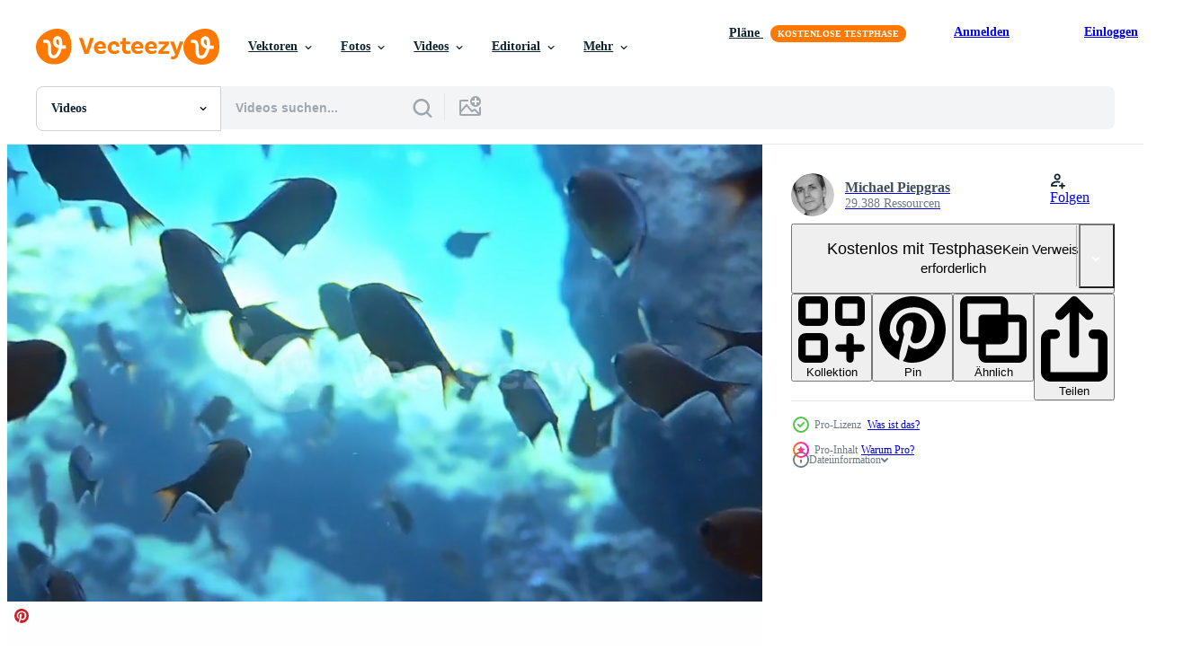

--- FILE ---
content_type: text/html; charset=utf-8
request_url: https://de.vecteezy.com/resources/7966501/show_related_tags_async_content
body_size: 1551
content:
<turbo-frame id="show-related-tags">
  <h2 class="ez-resource-related__header">Verwandte Stichwörter</h2>

    <div class="splide ez-carousel tags-carousel is-ready" style="--carousel_height: 48px; --additional_height: 0px;" data-controller="carousel search-tag" data-bullets="false" data-loop="false" data-arrows="true">
    <div class="splide__track ez-carousel__track" data-carousel-target="track">
      <ul class="splide__list ez-carousel__inner-wrap" data-carousel-target="innerWrap">
        <li class="search-tag splide__slide ez-carousel__slide" data-carousel-target="slide"><a class="search-tag__tag-link ez-btn ez-btn--light" title="fisch" data-action="search-tag#sendClickEvent search-tag#performSearch" data-search-tag-verified="true" data-keyword-location="show" href="/kostenlos-videos/fisch">fisch</a></li><li class="search-tag splide__slide ez-carousel__slide" data-carousel-target="slide"><a class="search-tag__tag-link ez-btn ez-btn--light" title="tauchen" data-action="search-tag#sendClickEvent search-tag#performSearch" data-search-tag-verified="true" data-keyword-location="show" href="/kostenlos-videos/tauchen">tauchen</a></li><li class="search-tag splide__slide ez-carousel__slide" data-carousel-target="slide"><a class="search-tag__tag-link ez-btn ez-btn--light" title="australien" data-action="search-tag#sendClickEvent search-tag#performSearch" data-search-tag-verified="true" data-keyword-location="show" href="/kostenlos-videos/australien">australien</a></li><li class="search-tag splide__slide ez-carousel__slide" data-carousel-target="slide"><a class="search-tag__tag-link ez-btn ez-btn--light" title="tier" data-action="search-tag#sendClickEvent search-tag#performSearch" data-search-tag-verified="true" data-keyword-location="show" href="/kostenlos-videos/tier">tier</a></li><li class="search-tag splide__slide ez-carousel__slide" data-carousel-target="slide"><a class="search-tag__tag-link ez-btn ez-btn--light" title="aquarium" data-action="search-tag#sendClickEvent search-tag#performSearch" data-search-tag-verified="true" data-keyword-location="show" href="/kostenlos-videos/aquarium">aquarium</a></li><li class="search-tag splide__slide ez-carousel__slide" data-carousel-target="slide"><a class="search-tag__tag-link ez-btn ez-btn--light" title="natur" data-action="search-tag#sendClickEvent search-tag#performSearch" data-search-tag-verified="true" data-keyword-location="show" href="/kostenlos-videos/natur">natur</a></li><li class="search-tag splide__slide ez-carousel__slide" data-carousel-target="slide"><a class="search-tag__tag-link ez-btn ez-btn--light" title="hawaii" data-action="search-tag#sendClickEvent search-tag#performSearch" data-search-tag-verified="true" data-keyword-location="show" href="/kostenlos-videos/hawaii">hawaii</a></li><li class="search-tag splide__slide ez-carousel__slide" data-carousel-target="slide"><a class="search-tag__tag-link ez-btn ez-btn--light" title="karibik" data-action="search-tag#sendClickEvent search-tag#performSearch" data-search-tag-verified="true" data-keyword-location="show" href="/kostenlos-videos/karibik">karibik</a></li><li class="search-tag splide__slide ez-carousel__slide" data-carousel-target="slide"><a class="search-tag__tag-link ez-btn ez-btn--light" title="wild" data-action="search-tag#sendClickEvent search-tag#performSearch" data-search-tag-verified="true" data-keyword-location="show" href="/kostenlos-videos/wild">wild</a></li><li class="search-tag splide__slide ez-carousel__slide" data-carousel-target="slide"><a class="search-tag__tag-link ez-btn ez-btn--light" title="spritzen" data-action="search-tag#sendClickEvent search-tag#performSearch" data-search-tag-verified="true" data-keyword-location="show" href="/kostenlos-videos/spritzen">spritzen</a></li><li class="search-tag splide__slide ez-carousel__slide" data-carousel-target="slide"><a class="search-tag__tag-link ez-btn ez-btn--light" title="strand" data-action="search-tag#sendClickEvent search-tag#performSearch" data-search-tag-verified="true" data-keyword-location="show" href="/kostenlos-videos/strand">strand</a></li><li class="search-tag splide__slide ez-carousel__slide" data-carousel-target="slide"><a class="search-tag__tag-link ez-btn ez-btn--light" title="sonnenlicht" data-action="search-tag#sendClickEvent search-tag#performSearch" data-search-tag-verified="true" data-keyword-location="show" href="/kostenlos-videos/sonnenlicht">sonnenlicht</a></li><li class="search-tag splide__slide ez-carousel__slide" data-carousel-target="slide"><a class="search-tag__tag-link ez-btn ez-btn--light" title="unter wasser" data-action="search-tag#sendClickEvent search-tag#performSearch" data-search-tag-verified="true" data-keyword-location="show" href="/kostenlos-videos/unter-wasser">unter wasser</a></li><li class="search-tag splide__slide ez-carousel__slide" data-carousel-target="slide"><a class="search-tag__tag-link ez-btn ez-btn--light" title="hintergrund" data-action="search-tag#sendClickEvent search-tag#performSearch" data-search-tag-verified="true" data-keyword-location="show" href="/kostenlos-videos/hintergrund">hintergrund</a></li><li class="search-tag splide__slide ez-carousel__slide" data-carousel-target="slide"><a class="search-tag__tag-link ez-btn ez-btn--light" title="ozean" data-action="search-tag#sendClickEvent search-tag#performSearch" data-search-tag-verified="true" data-keyword-location="show" href="/kostenlos-videos/ozean">ozean</a></li><li class="search-tag splide__slide ez-carousel__slide" data-carousel-target="slide"><a class="search-tag__tag-link ez-btn ez-btn--light" title="wasser" data-action="search-tag#sendClickEvent search-tag#performSearch" data-search-tag-verified="true" data-keyword-location="show" href="/kostenlos-videos/wasser">wasser</a></li><li class="search-tag splide__slide ez-carousel__slide" data-carousel-target="slide"><a class="search-tag__tag-link ez-btn ez-btn--light" title="meer" data-action="search-tag#sendClickEvent search-tag#performSearch" data-search-tag-verified="true" data-keyword-location="show" href="/kostenlos-videos/meer">meer</a></li><li class="search-tag splide__slide ez-carousel__slide" data-carousel-target="slide"><a class="search-tag__tag-link ez-btn ez-btn--light" title="reise" data-action="search-tag#sendClickEvent search-tag#performSearch" data-search-tag-verified="true" data-keyword-location="show" href="/kostenlos-videos/reise">reise</a></li><li class="search-tag splide__slide ez-carousel__slide" data-carousel-target="slide"><a class="search-tag__tag-link ez-btn ez-btn--light" title="tierwelt" data-action="search-tag#sendClickEvent search-tag#performSearch" data-search-tag-verified="true" data-keyword-location="show" href="/kostenlos-videos/tierwelt">tierwelt</a></li><li class="search-tag splide__slide ez-carousel__slide" data-carousel-target="slide"><a class="search-tag__tag-link ez-btn ez-btn--light" title="leben" data-action="search-tag#sendClickEvent search-tag#performSearch" data-search-tag-verified="true" data-keyword-location="show" href="/kostenlos-videos/leben">leben</a></li><li class="search-tag splide__slide ez-carousel__slide" data-carousel-target="slide"><a class="search-tag__tag-link ez-btn ez-btn--light" title="riff" data-action="search-tag#sendClickEvent search-tag#performSearch" data-search-tag-verified="true" data-keyword-location="show" href="/kostenlos-videos/riff">riff</a></li><li class="search-tag splide__slide ez-carousel__slide" data-carousel-target="slide"><a class="search-tag__tag-link ez-btn ez-btn--light" title="koralle" data-action="search-tag#sendClickEvent search-tag#performSearch" data-search-tag-verified="true" data-keyword-location="show" href="/kostenlos-videos/koralle">koralle</a></li><li class="search-tag splide__slide ez-carousel__slide" data-carousel-target="slide"><a class="search-tag__tag-link ez-btn ez-btn--light" title="rot" data-action="search-tag#sendClickEvent search-tag#performSearch" data-search-tag-verified="true" data-keyword-location="show" href="/kostenlos-videos/rot">rot</a></li><li class="search-tag splide__slide ez-carousel__slide" data-carousel-target="slide"><a class="search-tag__tag-link ez-btn ez-btn--light" title="blau" data-action="search-tag#sendClickEvent search-tag#performSearch" data-search-tag-verified="true" data-keyword-location="show" href="/kostenlos-videos/blau">blau</a></li><li class="search-tag splide__slide ez-carousel__slide" data-carousel-target="slide"><a class="search-tag__tag-link ez-btn ez-btn--light" title="bunt" data-action="search-tag#sendClickEvent search-tag#performSearch" data-search-tag-verified="true" data-keyword-location="show" href="/kostenlos-videos/bunt">bunt</a></li><li class="search-tag splide__slide ez-carousel__slide" data-carousel-target="slide"><a class="search-tag__tag-link ez-btn ez-btn--light" title="tropisch" data-action="search-tag#sendClickEvent search-tag#performSearch" data-search-tag-verified="true" data-keyword-location="show" href="/kostenlos-videos/tropisch">tropisch</a></li><li class="search-tag splide__slide ez-carousel__slide" data-carousel-target="slide"><a class="search-tag__tag-link ez-btn ez-btn--light" title="indonesien" data-action="search-tag#sendClickEvent search-tag#performSearch" data-search-tag-verified="true" data-keyword-location="show" href="/kostenlos-videos/indonesien">indonesien</a></li><li class="search-tag splide__slide ez-carousel__slide" data-carousel-target="slide"><a class="search-tag__tag-link ez-btn ez-btn--light" title="asien" data-action="search-tag#sendClickEvent search-tag#performSearch" data-search-tag-verified="true" data-keyword-location="show" href="/kostenlos-videos/asien">asien</a></li><li class="search-tag splide__slide ez-carousel__slide" data-carousel-target="slide"><a class="search-tag__tag-link ez-btn ez-btn--light" title="landschaft" data-action="search-tag#sendClickEvent search-tag#performSearch" data-search-tag-verified="true" data-keyword-location="show" href="/kostenlos-videos/landschaft">landschaft</a></li><li class="search-tag splide__slide ez-carousel__slide" data-carousel-target="slide"><a class="search-tag__tag-link ez-btn ez-btn--light" title="garten" data-action="search-tag#sendClickEvent search-tag#performSearch" data-search-tag-verified="true" data-keyword-location="show" href="/kostenlos-videos/garten">garten</a></li>
</ul></div>
    

    <div class="splide__arrows splide__arrows--ltr ez-carousel__arrows"><button class="splide__arrow splide__arrow--prev ez-carousel__arrow ez-carousel__arrow--prev" disabled="disabled" data-carousel-target="arrowPrev" data-test-id="carousel-arrow-prev" data-direction="prev" aria_label="Zurück"><span class="ez-carousel__arrow-wrap"><svg xmlns="http://www.w3.org/2000/svg" viewBox="0 0 5 8" role="img" aria-labelledby="atci9f5zbht54no1n8z7y9mkddrqwtmw" class="arrow-prev"><desc id="atci9f5zbht54no1n8z7y9mkddrqwtmw">Zurück</desc><path fill-rule="evenodd" d="M4.707 7.707a1 1 0 0 0 0-1.414L2.414 4l2.293-2.293A1 1 0 0 0 3.293.293l-3 3a1 1 0 0 0 0 1.414l3 3a1 1 0 0 0 1.414 0Z" clip-rule="evenodd"></path></svg>
</span><span class="ez-carousel__gradient"></span></button><button class="splide__arrow splide__arrow--next ez-carousel__arrow ez-carousel__arrow--next" disabled="disabled" data-carousel-target="arrowNext" data-test-id="carousel-arrow-next" data-direction="next" aria_label="Weiter"><span class="ez-carousel__arrow-wrap"><svg xmlns="http://www.w3.org/2000/svg" viewBox="0 0 5 8" role="img" aria-labelledby="amvzukuinpel1wo2ha1hbq0sb2e5klnj" class="arrow-next"><desc id="amvzukuinpel1wo2ha1hbq0sb2e5klnj">Weiter</desc><path fill-rule="evenodd" d="M.293 7.707a1 1 0 0 1 0-1.414L2.586 4 .293 1.707A1 1 0 0 1 1.707.293l3 3a1 1 0 0 1 0 1.414l-3 3a1 1 0 0 1-1.414 0Z" clip-rule="evenodd"></path></svg>
</span><span class="ez-carousel__gradient"></span></button></div>
</div></turbo-frame>


--- FILE ---
content_type: text/html; charset=utf-8
request_url: https://de.vecteezy.com/resources/7966501/show_related_grids_async_content
body_size: 15446
content:
<turbo-frame id="show-related-resources">
    <div data-conversions-category="Benutzer haben sich auch angesehen">
      <h2 class="ez-resource-related__header">
        Benutzer haben sich auch angesehen
      </h2>

      <ul class="ez-resource-grid ez-resource-grid--main-grid  is-hidden" id="false" data-controller="grid contributor-info video-preview" data-grid-track-truncation-value="false" data-max-rows="50" data-row-height="240" data-instant-grid="false" data-truncate-results="false" data-testid="also-viewed-resources" data-labels="free" style="--free: &#39;Kostenlos&#39;;">

  <li class="ez-resource-grid__item ez-resource-thumb ez-resource-thumb--video" data-controller="grid-item-decorator" data-position="{{position}}" data-item-id="2027919" data-pro="false" data-grid-target="gridItem" data-video-preview-target="preview" data-video-url="https://static.vecteezy.com/system/resources/previews/002/027/919/mp4/jelly-fish-on-blue-background-floating-slowly-free-video.mp4" data-w="622" data-h="350" data-grid-item-decorator-free-label-value="Kostenlos" data-action="mouseenter-&gt;grid-item-decorator#hoverThumb:once" data-grid-item-decorator-item-pro-param="Free" data-grid-item-decorator-resource-id-param="2027919" data-grid-item-decorator-content-type-param="Content-video" data-grid-item-decorator-pinterest-url-param="https://de.vecteezy.com/video/2027919-quallen-auf-blau-hintergrund-schweben-langsam" data-grid-item-decorator-seo-page-description-param="Quallen auf blauem Hintergrund schwimmen langsam" data-grid-item-decorator-user-id-param="2703023" data-grid-item-decorator-user-display-name-param="Decha Huayyai" data-grid-item-decorator-avatar-src-param="https://static.vecteezy.com/system/user/avatar/2703023/medium_3.Jpg" data-grid-item-decorator-uploads-path-param="/membros/jack_buu/uploads">

  <script type="application/ld+json" id="media_schema">
  {"@context":"https://schema.org","@type":"VideoObject","name":"Quallen auf blauem Hintergrund schwimmen langsam","uploadDate":"2021-02-14T16:03:22-06:00","thumbnailUrl":"https://static.vecteezy.com/system/resources/thumbnails/002/027/919/small_2x/jelly-fish-on-blue-background-floating-slowly-free-video.jpg","contentUrl":"https://static.vecteezy.com/system/resources/previews/002/027/919/mp4/jelly-fish-on-blue-background-floating-slowly-free-video.mp4","sourceOrganization":"Vecteezy","license":"https://support.vecteezy.com/de/nieuwe-vecteezy-licenties-ByHivesvt","acquireLicensePage":"https://de.vecteezy.com/video/2027919-quallen-auf-blau-hintergrund-schweben-langsam","creator":{"@type":"Person","name":"Decha Huayyai"},"copyrightNotice":"Decha Huayyai","creditText":"Vecteezy"}
</script>


<a href="/video/2027919-quallen-auf-blau-hintergrund-schweben-langsam" class="ez-resource-thumb__link" title="Quallen auf blauem Hintergrund schwimmen langsam" style="--height: 350; --width: 622; " data-action="click-&gt;grid#trackResourceClick mouseenter-&gt;grid#trackResourceHover" data-content-type="video" data-controller="ez-hover-intent" data-previews-srcs="[&quot;https://static.vecteezy.com/system/resources/previews/002/027/919/mp4/jelly-fish-on-blue-background-floating-slowly-free-video.mp4&quot;]" data-pro="false" data-resource-id="2027919" data-video-preview-target="videoWrap" data-grid-item-decorator-target="link">
    <img src="https://static.vecteezy.com/system/resources/thumbnails/002/027/919/small/jelly-fish-on-blue-background-floating-slowly-free-video.jpg" srcset="https://static.vecteezy.com/system/resources/thumbnails/002/027/919/small_2x/jelly-fish-on-blue-background-floating-slowly-free-video.jpg 2x, https://static.vecteezy.com/system/resources/thumbnails/002/027/919/small/jelly-fish-on-blue-background-floating-slowly-free-video.jpg 1x" class="ez-resource-thumb__img" loading="lazy" decoding="async" width="622" height="350" alt="Quallen auf blauem Hintergrund schwimmen langsam video">

</a>

  <div class="ez-resource-thumb__label-wrap"></div>
  

  <div class="ez-resource-thumb__hover-state"></div>
</li><li class="ez-resource-grid__item ez-resource-thumb ez-resource-thumb--video" data-controller="grid-item-decorator" data-position="{{position}}" data-item-id="2020026" data-pro="false" data-grid-target="gridItem" data-video-preview-target="preview" data-video-url="https://static.vecteezy.com/system/resources/previews/002/020/026/mp4/jack-fish-school-around-coral-reef-in-wakatobi-national-park-indonesia-free-video.mp4" data-w="622" data-h="350" data-grid-item-decorator-free-label-value="Kostenlos" data-action="mouseenter-&gt;grid-item-decorator#hoverThumb:once" data-grid-item-decorator-item-pro-param="Free" data-grid-item-decorator-resource-id-param="2020026" data-grid-item-decorator-content-type-param="Content-video" data-grid-item-decorator-pinterest-url-param="https://de.vecteezy.com/video/2020026-jack-fish-schule-um-korallen-riff-in-wakatobi-nationalpark-indonesien" data-grid-item-decorator-seo-page-description-param="Jack Fish School um Korallenriff in Wakatobi Nationalpark, Indonesien." data-grid-item-decorator-user-id-param="2703293" data-grid-item-decorator-user-display-name-param="kampee patisena" data-grid-item-decorator-avatar-src-param="https://static.vecteezy.com/system/user/avatar/2703293/medium_PNG_3570.jpg" data-grid-item-decorator-uploads-path-param="/membros/kampee_p/uploads">

  <script type="application/ld+json" id="media_schema">
  {"@context":"https://schema.org","@type":"VideoObject","name":"Jack Fish School um Korallenriff in Wakatobi Nationalpark, Indonesien.","uploadDate":"2021-02-13T08:50:49-06:00","thumbnailUrl":"https://static.vecteezy.com/system/resources/thumbnails/002/020/026/small_2x/jack-fish-school-around-coral-reef-in-wakatobi-national-park-indonesia-free-video.jpg","contentUrl":"https://static.vecteezy.com/system/resources/previews/002/020/026/mp4/jack-fish-school-around-coral-reef-in-wakatobi-national-park-indonesia-free-video.mp4","sourceOrganization":"Vecteezy","license":"https://support.vecteezy.com/de/nieuwe-vecteezy-licenties-ByHivesvt","acquireLicensePage":"https://de.vecteezy.com/video/2020026-jack-fish-schule-um-korallen-riff-in-wakatobi-nationalpark-indonesien","creator":{"@type":"Person","name":"kampee patisena"},"copyrightNotice":"kampee patisena","creditText":"Vecteezy"}
</script>


<a href="/video/2020026-jack-fish-schule-um-korallen-riff-in-wakatobi-nationalpark-indonesien" class="ez-resource-thumb__link" title="Jack Fish School um Korallenriff in Wakatobi Nationalpark, Indonesien." style="--height: 350; --width: 622; " data-action="click-&gt;grid#trackResourceClick mouseenter-&gt;grid#trackResourceHover" data-content-type="video" data-controller="ez-hover-intent" data-previews-srcs="[&quot;https://static.vecteezy.com/system/resources/previews/002/020/026/mp4/jack-fish-school-around-coral-reef-in-wakatobi-national-park-indonesia-free-video.mp4&quot;]" data-pro="false" data-resource-id="2020026" data-video-preview-target="videoWrap" data-grid-item-decorator-target="link">
    <img src="https://static.vecteezy.com/system/resources/thumbnails/002/020/026/small/jack-fish-school-around-coral-reef-in-wakatobi-national-park-indonesia-free-video.jpg" srcset="https://static.vecteezy.com/system/resources/thumbnails/002/020/026/small_2x/jack-fish-school-around-coral-reef-in-wakatobi-national-park-indonesia-free-video.jpg 2x, https://static.vecteezy.com/system/resources/thumbnails/002/020/026/small/jack-fish-school-around-coral-reef-in-wakatobi-national-park-indonesia-free-video.jpg 1x" class="ez-resource-thumb__img" loading="lazy" decoding="async" width="622" height="350" alt="Jack Fish School um Korallenriff in Wakatobi Nationalpark, Indonesien. video">

</a>

  <div class="ez-resource-thumb__label-wrap"></div>
  

  <div class="ez-resource-thumb__hover-state"></div>
</li><li class="ez-resource-grid__item ez-resource-thumb ez-resource-thumb--video" data-controller="grid-item-decorator" data-position="{{position}}" data-item-id="2173376" data-pro="false" data-grid-target="gridItem" data-video-preview-target="preview" data-video-url="https://static.vecteezy.com/system/resources/previews/002/173/376/mp4/fishes-swimming-in-aquarium-water-free-video.mp4" data-w="622" data-h="350" data-grid-item-decorator-free-label-value="Kostenlos" data-action="mouseenter-&gt;grid-item-decorator#hoverThumb:once" data-grid-item-decorator-item-pro-param="Free" data-grid-item-decorator-resource-id-param="2173376" data-grid-item-decorator-content-type-param="Content-video" data-grid-item-decorator-pinterest-url-param="https://de.vecteezy.com/video/2173376-fische-schwimmen-im-aquariumwasser" data-grid-item-decorator-seo-page-description-param="Fische, die im Aquariumwasser schwimmen" data-grid-item-decorator-user-id-param="2703291" data-grid-item-decorator-user-display-name-param="okan akdeniz" data-grid-item-decorator-avatar-src-param="https://static.vecteezy.com/system/user/avatar/2703291/medium_okan_resim_kucuk.jpg" data-grid-item-decorator-uploads-path-param="/membros/okanakdeniz/uploads">

  <script type="application/ld+json" id="media_schema">
  {"@context":"https://schema.org","@type":"VideoObject","name":"Fische, die im Aquariumwasser schwimmen","uploadDate":"2021-03-24T00:45:34-05:00","thumbnailUrl":"https://static.vecteezy.com/system/resources/thumbnails/002/173/376/small_2x/fishes-swimming-in-aquarium-water-free-video.jpg","contentUrl":"https://static.vecteezy.com/system/resources/previews/002/173/376/mp4/fishes-swimming-in-aquarium-water-free-video.mp4","sourceOrganization":"Vecteezy","license":"https://support.vecteezy.com/de/nieuwe-vecteezy-licenties-ByHivesvt","acquireLicensePage":"https://de.vecteezy.com/video/2173376-fische-schwimmen-im-aquariumwasser","creator":{"@type":"Person","name":"okan akdeniz"},"copyrightNotice":"okan akdeniz","creditText":"Vecteezy"}
</script>


<a href="/video/2173376-fische-schwimmen-im-aquariumwasser" class="ez-resource-thumb__link" title="Fische, die im Aquariumwasser schwimmen" style="--height: 350; --width: 622; " data-action="click-&gt;grid#trackResourceClick mouseenter-&gt;grid#trackResourceHover" data-content-type="video" data-controller="ez-hover-intent" data-previews-srcs="[&quot;https://static.vecteezy.com/system/resources/previews/002/173/376/mp4/fishes-swimming-in-aquarium-water-free-video.mp4&quot;]" data-pro="false" data-resource-id="2173376" data-video-preview-target="videoWrap" data-grid-item-decorator-target="link">
    <img src="https://static.vecteezy.com/system/resources/thumbnails/002/173/376/small/fishes-swimming-in-aquarium-water-free-video.jpg" srcset="https://static.vecteezy.com/system/resources/thumbnails/002/173/376/small_2x/fishes-swimming-in-aquarium-water-free-video.jpg 2x, https://static.vecteezy.com/system/resources/thumbnails/002/173/376/small/fishes-swimming-in-aquarium-water-free-video.jpg 1x" class="ez-resource-thumb__img" loading="lazy" decoding="async" width="622" height="350" alt="Fische, die im Aquariumwasser schwimmen video">

</a>

  <div class="ez-resource-thumb__label-wrap"></div>
  

  <div class="ez-resource-thumb__hover-state"></div>
</li><li class="ez-resource-grid__item ez-resource-thumb ez-resource-thumb--video" data-controller="grid-item-decorator" data-position="{{position}}" data-item-id="5365885" data-pro="false" data-grid-target="gridItem" data-video-preview-target="preview" data-video-url="https://static.vecteezy.com/system/resources/previews/005/365/885/mp4/yellow-flat-fish-in-an-aquarium-among-algae-and-coral-free-video.mp4" data-w="622" data-h="350" data-grid-item-decorator-free-label-value="Kostenlos" data-action="mouseenter-&gt;grid-item-decorator#hoverThumb:once" data-grid-item-decorator-item-pro-param="Free" data-grid-item-decorator-resource-id-param="5365885" data-grid-item-decorator-content-type-param="Content-video" data-grid-item-decorator-pinterest-url-param="https://de.vecteezy.com/video/5365885-gelber-plattfisch-in-einem-aquarium-zwischen-algen-und-korallen" data-grid-item-decorator-seo-page-description-param="gelber, flacher Fisch in einem Aquarium zwischen Algen und Korallen." data-grid-item-decorator-user-id-param="5819606" data-grid-item-decorator-user-display-name-param="Grigory  Alekhin " data-grid-item-decorator-uploads-path-param="/membros/114484439685747967521/uploads">

  <script type="application/ld+json" id="media_schema">
  {"@context":"https://schema.org","@type":"VideoObject","name":"gelber, flacher Fisch in einem Aquarium zwischen Algen und Korallen.","uploadDate":"2022-01-26T13:56:16-06:00","thumbnailUrl":"https://static.vecteezy.com/system/resources/thumbnails/005/365/885/small_2x/yellow-flat-fish-in-an-aquarium-among-algae-and-coral-free-video.jpg","contentUrl":"https://static.vecteezy.com/system/resources/previews/005/365/885/mp4/yellow-flat-fish-in-an-aquarium-among-algae-and-coral-free-video.mp4","sourceOrganization":"Vecteezy","license":"https://support.vecteezy.com/de/nieuwe-vecteezy-licenties-ByHivesvt","acquireLicensePage":"https://de.vecteezy.com/video/5365885-gelber-plattfisch-in-einem-aquarium-zwischen-algen-und-korallen","creator":{"@type":"Person","name":"Grigory Alekhin "},"copyrightNotice":"Grigory Alekhin ","creditText":"Vecteezy"}
</script>


<a href="/video/5365885-gelber-plattfisch-in-einem-aquarium-zwischen-algen-und-korallen" class="ez-resource-thumb__link" title="gelber, flacher Fisch in einem Aquarium zwischen Algen und Korallen." style="--height: 350; --width: 622; " data-action="click-&gt;grid#trackResourceClick mouseenter-&gt;grid#trackResourceHover" data-content-type="video" data-controller="ez-hover-intent" data-previews-srcs="[&quot;https://static.vecteezy.com/system/resources/previews/005/365/885/mp4/yellow-flat-fish-in-an-aquarium-among-algae-and-coral-free-video.mp4&quot;]" data-pro="false" data-resource-id="5365885" data-video-preview-target="videoWrap" data-grid-item-decorator-target="link">
    <img src="https://static.vecteezy.com/system/resources/thumbnails/005/365/885/small/yellow-flat-fish-in-an-aquarium-among-algae-and-coral-free-video.jpg" srcset="https://static.vecteezy.com/system/resources/thumbnails/005/365/885/small_2x/yellow-flat-fish-in-an-aquarium-among-algae-and-coral-free-video.jpg 2x, https://static.vecteezy.com/system/resources/thumbnails/005/365/885/small/yellow-flat-fish-in-an-aquarium-among-algae-and-coral-free-video.jpg 1x" class="ez-resource-thumb__img" loading="lazy" decoding="async" width="622" height="350" alt="gelber, flacher Fisch in einem Aquarium zwischen Algen und Korallen. video">

</a>

  <div class="ez-resource-thumb__label-wrap"></div>
  

  <div class="ez-resource-thumb__hover-state"></div>
</li><li class="ez-resource-grid__item ez-resource-thumb ez-resource-thumb--video" data-controller="grid-item-decorator" data-position="{{position}}" data-item-id="1790914" data-pro="false" data-grid-target="gridItem" data-video-preview-target="preview" data-video-url="https://static.vecteezy.com/system/resources/previews/001/790/914/mp4/giant-grouper-or-queensland-grouper-in-a-fish-in-tank-free-video.mp4" data-w="622" data-h="350" data-grid-item-decorator-free-label-value="Kostenlos" data-action="mouseenter-&gt;grid-item-decorator#hoverThumb:once" data-grid-item-decorator-item-pro-param="Free" data-grid-item-decorator-resource-id-param="1790914" data-grid-item-decorator-content-type-param="Content-video" data-grid-item-decorator-pinterest-url-param="https://de.vecteezy.com/video/1790914-riesen-zackenbarsch-oder-queensland-zackenbarsch-in-einem-fisch-im-tank" data-grid-item-decorator-seo-page-description-param="Riesen-Zackenbarsch oder Queensland-Zackenbarsch in einem Fisch im Tank" data-grid-item-decorator-user-id-param="2703239" data-grid-item-decorator-user-display-name-param="fufupix" data-grid-item-decorator-uploads-path-param="/membros/fufupix/uploads">

  <script type="application/ld+json" id="media_schema">
  {"@context":"https://schema.org","@type":"VideoObject","name":"Riesen-Zackenbarsch oder Queensland-Zackenbarsch in einem Fisch im Tank","uploadDate":"2020-12-12T17:07:57-06:00","thumbnailUrl":"https://static.vecteezy.com/system/resources/thumbnails/001/790/914/small_2x/giant-grouper-or-queensland-grouper-in-a-fish-in-tank-free-video.jpg","contentUrl":"https://static.vecteezy.com/system/resources/previews/001/790/914/mp4/giant-grouper-or-queensland-grouper-in-a-fish-in-tank-free-video.mp4","sourceOrganization":"Vecteezy","license":"https://support.vecteezy.com/de/nieuwe-vecteezy-licenties-ByHivesvt","acquireLicensePage":"https://de.vecteezy.com/video/1790914-riesen-zackenbarsch-oder-queensland-zackenbarsch-in-einem-fisch-im-tank","creator":{"@type":"Person","name":"fufupix"},"copyrightNotice":"fufupix","creditText":"Vecteezy"}
</script>


<a href="/video/1790914-riesen-zackenbarsch-oder-queensland-zackenbarsch-in-einem-fisch-im-tank" class="ez-resource-thumb__link" title="Riesen-Zackenbarsch oder Queensland-Zackenbarsch in einem Fisch im Tank" style="--height: 350; --width: 622; " data-action="click-&gt;grid#trackResourceClick mouseenter-&gt;grid#trackResourceHover" data-content-type="video" data-controller="ez-hover-intent" data-previews-srcs="[&quot;https://static.vecteezy.com/system/resources/previews/001/790/914/mp4/giant-grouper-or-queensland-grouper-in-a-fish-in-tank-free-video.mp4&quot;]" data-pro="false" data-resource-id="1790914" data-video-preview-target="videoWrap" data-grid-item-decorator-target="link">
    <img src="https://static.vecteezy.com/system/resources/thumbnails/001/790/914/small/giant-grouper-or-queensland-grouper-in-a-fish-in-tank-free-video.jpg" srcset="https://static.vecteezy.com/system/resources/thumbnails/001/790/914/small_2x/giant-grouper-or-queensland-grouper-in-a-fish-in-tank-free-video.jpg 2x, https://static.vecteezy.com/system/resources/thumbnails/001/790/914/small/giant-grouper-or-queensland-grouper-in-a-fish-in-tank-free-video.jpg 1x" class="ez-resource-thumb__img" loading="lazy" decoding="async" width="622" height="350" alt="Riesen-Zackenbarsch oder Queensland-Zackenbarsch in einem Fisch im Tank video">

</a>

  <div class="ez-resource-thumb__label-wrap"></div>
  

  <div class="ez-resource-thumb__hover-state"></div>
</li><li class="ez-resource-grid__item ez-resource-thumb ez-resource-thumb--video ez-resource-thumb--pro" data-controller="grid-item-decorator" data-position="{{position}}" data-item-id="7961604" data-pro="true" data-grid-target="gridItem" data-video-preview-target="preview" data-video-url="https://static.vecteezy.com/system/resources/previews/007/961/604/mp4/underwater-shots-while-diving-on-a-colourful-reef-with-many-fishes-video.mp4" data-w="356" data-h="200" data-grid-item-decorator-free-label-value="Kostenlos" data-action="mouseenter-&gt;grid-item-decorator#hoverThumb:once" data-grid-item-decorator-item-pro-param="Pro" data-grid-item-decorator-resource-id-param="7961604" data-grid-item-decorator-content-type-param="Content-video" data-grid-item-decorator-pinterest-url-param="https://de.vecteezy.com/video/7961604-unterwasseraufnahmen-beim-tauchen-an-einem-bunten-riff-mit-vielen-fischen" data-grid-item-decorator-seo-page-description-param="Unterwasseraufnahmen beim Tauchen an einem bunten Riff mit vielen Fischen" data-grid-item-decorator-user-id-param="7002510" data-grid-item-decorator-user-display-name-param="Michael Piepgras" data-grid-item-decorator-avatar-src-param="https://static.vecteezy.com/system/user/avatar/7002510/medium_1547768447TJJ_300.jpg" data-grid-item-decorator-uploads-path-param="/membros/mpfoto71/uploads">

  <script type="application/ld+json" id="media_schema">
  {"@context":"https://schema.org","@type":"VideoObject","name":"Unterwasseraufnahmen beim Tauchen an einem bunten Riff mit vielen Fischen","uploadDate":"2022-06-02T10:55:07-05:00","thumbnailUrl":"https://static.vecteezy.com/system/resources/thumbnails/007/961/604/small_2x/underwater-shots-while-diving-on-a-colourful-reef-with-many-fishes-video.jpg","contentUrl":"https://static.vecteezy.com/system/resources/previews/007/961/604/mp4/underwater-shots-while-diving-on-a-colourful-reef-with-many-fishes-video.mp4","sourceOrganization":"Vecteezy","license":"https://support.vecteezy.com/de/nieuwe-vecteezy-licenties-ByHivesvt","acquireLicensePage":"https://de.vecteezy.com/video/7961604-unterwasseraufnahmen-beim-tauchen-an-einem-bunten-riff-mit-vielen-fischen","creator":{"@type":"Person","name":"Michael Piepgras"},"copyrightNotice":"Michael Piepgras","creditText":"Vecteezy"}
</script>


<a href="/video/7961604-unterwasseraufnahmen-beim-tauchen-an-einem-bunten-riff-mit-vielen-fischen" class="ez-resource-thumb__link" title="Unterwasseraufnahmen beim Tauchen an einem bunten Riff mit vielen Fischen" style="--height: 200; --width: 356; " data-action="click-&gt;grid#trackResourceClick mouseenter-&gt;grid#trackResourceHover" data-content-type="video" data-controller="ez-hover-intent" data-previews-srcs="[&quot;https://static.vecteezy.com/system/resources/previews/007/961/604/mp4/underwater-shots-while-diving-on-a-colourful-reef-with-many-fishes-video.mp4&quot;]" data-pro="true" data-resource-id="7961604" data-video-preview-target="videoWrap" data-grid-item-decorator-target="link">
    <img src="https://static.vecteezy.com/system/resources/thumbnails/007/961/604/small/underwater-shots-while-diving-on-a-colourful-reef-with-many-fishes-video.jpg" srcset="https://static.vecteezy.com/system/resources/thumbnails/007/961/604/small_2x/underwater-shots-while-diving-on-a-colourful-reef-with-many-fishes-video.jpg 2x, https://static.vecteezy.com/system/resources/thumbnails/007/961/604/small/underwater-shots-while-diving-on-a-colourful-reef-with-many-fishes-video.jpg 1x" class="ez-resource-thumb__img" loading="lazy" decoding="async" width="356" height="200" alt="Unterwasseraufnahmen beim Tauchen an einem bunten Riff mit vielen Fischen video">

</a>

  <div class="ez-resource-thumb__label-wrap"></div>
  

  <div class="ez-resource-thumb__hover-state"></div>
</li><li class="ez-resource-grid__item ez-resource-thumb ez-resource-thumb--video" data-controller="grid-item-decorator" data-position="{{position}}" data-item-id="2018905" data-pro="false" data-grid-target="gridItem" data-video-preview-target="preview" data-video-url="https://static.vecteezy.com/system/resources/previews/002/018/905/mp4/school-of-anthias-fishes-are-swimming-under-the-red-sea-free-video.mp4" data-w="622" data-h="350" data-grid-item-decorator-free-label-value="Kostenlos" data-action="mouseenter-&gt;grid-item-decorator#hoverThumb:once" data-grid-item-decorator-item-pro-param="Free" data-grid-item-decorator-resource-id-param="2018905" data-grid-item-decorator-content-type-param="Content-video" data-grid-item-decorator-pinterest-url-param="https://de.vecteezy.com/video/2018905-die-schule-der-anthias-fische-schwimmt-unter-dem-roten-meer" data-grid-item-decorator-seo-page-description-param="Schule der Anthias Fische schwimmen unter dem Roten Meer" data-grid-item-decorator-user-id-param="2703284" data-grid-item-decorator-user-display-name-param="Engin Sezer" data-grid-item-decorator-avatar-src-param="https://static.vecteezy.com/system/user/avatar/2703284/medium_31366_389969032729_4258838_n.jpg" data-grid-item-decorator-uploads-path-param="/membros/enginsezer/uploads">

  <script type="application/ld+json" id="media_schema">
  {"@context":"https://schema.org","@type":"VideoObject","name":"Schule der Anthias Fische schwimmen unter dem Roten Meer","uploadDate":"2021-02-12T21:29:04-06:00","thumbnailUrl":"https://static.vecteezy.com/system/resources/thumbnails/002/018/905/small_2x/school-of-anthias-fishes-are-swimming-under-the-red-sea-free-video.jpg","contentUrl":"https://static.vecteezy.com/system/resources/previews/002/018/905/mp4/school-of-anthias-fishes-are-swimming-under-the-red-sea-free-video.mp4","sourceOrganization":"Vecteezy","license":"https://support.vecteezy.com/de/nieuwe-vecteezy-licenties-ByHivesvt","acquireLicensePage":"https://de.vecteezy.com/video/2018905-die-schule-der-anthias-fische-schwimmt-unter-dem-roten-meer","creator":{"@type":"Person","name":"Engin Sezer"},"copyrightNotice":"Engin Sezer","creditText":"Vecteezy"}
</script>


<a href="/video/2018905-die-schule-der-anthias-fische-schwimmt-unter-dem-roten-meer" class="ez-resource-thumb__link" title="Schule der Anthias Fische schwimmen unter dem Roten Meer" style="--height: 350; --width: 622; " data-action="click-&gt;grid#trackResourceClick mouseenter-&gt;grid#trackResourceHover" data-content-type="video" data-controller="ez-hover-intent" data-previews-srcs="[&quot;https://static.vecteezy.com/system/resources/previews/002/018/905/mp4/school-of-anthias-fishes-are-swimming-under-the-red-sea-free-video.mp4&quot;]" data-pro="false" data-resource-id="2018905" data-video-preview-target="videoWrap" data-grid-item-decorator-target="link">
    <img src="https://static.vecteezy.com/system/resources/thumbnails/002/018/905/small/school-of-anthias-fishes-are-swimming-under-the-red-sea-free-video.jpg" srcset="https://static.vecteezy.com/system/resources/thumbnails/002/018/905/small_2x/school-of-anthias-fishes-are-swimming-under-the-red-sea-free-video.jpg 2x, https://static.vecteezy.com/system/resources/thumbnails/002/018/905/small/school-of-anthias-fishes-are-swimming-under-the-red-sea-free-video.jpg 1x" class="ez-resource-thumb__img" loading="lazy" decoding="async" width="622" height="350" alt="Schule der Anthias Fische schwimmen unter dem Roten Meer video">

</a>

  <div class="ez-resource-thumb__label-wrap"></div>
  

  <div class="ez-resource-thumb__hover-state"></div>
</li><li class="ez-resource-grid__item ez-resource-thumb ez-resource-thumb--video ez-resource-thumb--pro" data-controller="grid-item-decorator" data-position="{{position}}" data-item-id="8101728" data-pro="true" data-grid-target="gridItem" data-video-preview-target="preview" data-video-url="https://static.vecteezy.com/system/resources/previews/008/101/728/mp4/a-school-of-tropical-fish-observed-diving-in-front-of-the-deep-blue-ocean-video.mp4" data-w="356" data-h="200" data-grid-item-decorator-free-label-value="Kostenlos" data-action="mouseenter-&gt;grid-item-decorator#hoverThumb:once" data-grid-item-decorator-item-pro-param="Pro" data-grid-item-decorator-resource-id-param="8101728" data-grid-item-decorator-content-type-param="Content-video" data-grid-item-decorator-pinterest-url-param="https://de.vecteezy.com/video/8101728-ein-schwarm-tropischer-fische-beobachtet-beim-tauchen-vor-dem-tiefblauen-ozean" data-grid-item-decorator-seo-page-description-param="ein Schwarm tropischer Fische beobachtete das Tauchen vor dem tiefblauen Ozean." data-grid-item-decorator-user-id-param="7002510" data-grid-item-decorator-user-display-name-param="Michael Piepgras" data-grid-item-decorator-avatar-src-param="https://static.vecteezy.com/system/user/avatar/7002510/medium_1547768447TJJ_300.jpg" data-grid-item-decorator-uploads-path-param="/membros/mpfoto71/uploads">

  <script type="application/ld+json" id="media_schema">
  {"@context":"https://schema.org","@type":"VideoObject","name":"ein Schwarm tropischer Fische beobachtete das Tauchen vor dem tiefblauen Ozean.","uploadDate":"2022-06-09T07:36:39-05:00","thumbnailUrl":"https://static.vecteezy.com/system/resources/thumbnails/008/101/728/small_2x/a-school-of-tropical-fish-observed-diving-in-front-of-the-deep-blue-ocean-video.jpg","contentUrl":"https://static.vecteezy.com/system/resources/previews/008/101/728/mp4/a-school-of-tropical-fish-observed-diving-in-front-of-the-deep-blue-ocean-video.mp4","sourceOrganization":"Vecteezy","license":"https://support.vecteezy.com/de/nieuwe-vecteezy-licenties-ByHivesvt","acquireLicensePage":"https://de.vecteezy.com/video/8101728-ein-schwarm-tropischer-fische-beobachtet-beim-tauchen-vor-dem-tiefblauen-ozean","creator":{"@type":"Person","name":"Michael Piepgras"},"copyrightNotice":"Michael Piepgras","creditText":"Vecteezy"}
</script>


<a href="/video/8101728-ein-schwarm-tropischer-fische-beobachtet-beim-tauchen-vor-dem-tiefblauen-ozean" class="ez-resource-thumb__link" title="ein Schwarm tropischer Fische beobachtete das Tauchen vor dem tiefblauen Ozean." style="--height: 200; --width: 356; " data-action="click-&gt;grid#trackResourceClick mouseenter-&gt;grid#trackResourceHover" data-content-type="video" data-controller="ez-hover-intent" data-previews-srcs="[&quot;https://static.vecteezy.com/system/resources/previews/008/101/728/mp4/a-school-of-tropical-fish-observed-diving-in-front-of-the-deep-blue-ocean-video.mp4&quot;]" data-pro="true" data-resource-id="8101728" data-video-preview-target="videoWrap" data-grid-item-decorator-target="link">
    <img src="https://static.vecteezy.com/system/resources/thumbnails/008/101/728/small/a-school-of-tropical-fish-observed-diving-in-front-of-the-deep-blue-ocean-video.jpg" srcset="https://static.vecteezy.com/system/resources/thumbnails/008/101/728/small_2x/a-school-of-tropical-fish-observed-diving-in-front-of-the-deep-blue-ocean-video.jpg 2x, https://static.vecteezy.com/system/resources/thumbnails/008/101/728/small/a-school-of-tropical-fish-observed-diving-in-front-of-the-deep-blue-ocean-video.jpg 1x" class="ez-resource-thumb__img" loading="lazy" decoding="async" width="356" height="200" alt="ein Schwarm tropischer Fische beobachtete das Tauchen vor dem tiefblauen Ozean. video">

</a>

  <div class="ez-resource-thumb__label-wrap"></div>
  

  <div class="ez-resource-thumb__hover-state"></div>
</li><li class="ez-resource-grid__item ez-resource-thumb ez-resource-thumb--video ez-resource-thumb--pro" data-controller="grid-item-decorator" data-position="{{position}}" data-item-id="7961606" data-pro="true" data-grid-target="gridItem" data-video-preview-target="preview" data-video-url="https://static.vecteezy.com/system/resources/previews/007/961/606/mp4/underwater-shots-while-diving-on-a-colourful-reef-with-many-fishes-video.mp4" data-w="356" data-h="200" data-grid-item-decorator-free-label-value="Kostenlos" data-action="mouseenter-&gt;grid-item-decorator#hoverThumb:once" data-grid-item-decorator-item-pro-param="Pro" data-grid-item-decorator-resource-id-param="7961606" data-grid-item-decorator-content-type-param="Content-video" data-grid-item-decorator-pinterest-url-param="https://de.vecteezy.com/video/7961606-unterwasseraufnahmen-beim-tauchen-an-einem-bunten-riff-mit-vielen-fischen" data-grid-item-decorator-seo-page-description-param="Unterwasseraufnahmen beim Tauchen an einem bunten Riff mit vielen Fischen." data-grid-item-decorator-user-id-param="7002510" data-grid-item-decorator-user-display-name-param="Michael Piepgras" data-grid-item-decorator-avatar-src-param="https://static.vecteezy.com/system/user/avatar/7002510/medium_1547768447TJJ_300.jpg" data-grid-item-decorator-uploads-path-param="/membros/mpfoto71/uploads">

  <script type="application/ld+json" id="media_schema">
  {"@context":"https://schema.org","@type":"VideoObject","name":"Unterwasseraufnahmen beim Tauchen an einem bunten Riff mit vielen Fischen.","uploadDate":"2022-06-02T10:55:21-05:00","thumbnailUrl":"https://static.vecteezy.com/system/resources/thumbnails/007/961/606/small_2x/underwater-shots-while-diving-on-a-colourful-reef-with-many-fishes-video.jpg","contentUrl":"https://static.vecteezy.com/system/resources/previews/007/961/606/mp4/underwater-shots-while-diving-on-a-colourful-reef-with-many-fishes-video.mp4","sourceOrganization":"Vecteezy","license":"https://support.vecteezy.com/de/nieuwe-vecteezy-licenties-ByHivesvt","acquireLicensePage":"https://de.vecteezy.com/video/7961606-unterwasseraufnahmen-beim-tauchen-an-einem-bunten-riff-mit-vielen-fischen","creator":{"@type":"Person","name":"Michael Piepgras"},"copyrightNotice":"Michael Piepgras","creditText":"Vecteezy"}
</script>


<a href="/video/7961606-unterwasseraufnahmen-beim-tauchen-an-einem-bunten-riff-mit-vielen-fischen" class="ez-resource-thumb__link" title="Unterwasseraufnahmen beim Tauchen an einem bunten Riff mit vielen Fischen." style="--height: 200; --width: 356; " data-action="click-&gt;grid#trackResourceClick mouseenter-&gt;grid#trackResourceHover" data-content-type="video" data-controller="ez-hover-intent" data-previews-srcs="[&quot;https://static.vecteezy.com/system/resources/previews/007/961/606/mp4/underwater-shots-while-diving-on-a-colourful-reef-with-many-fishes-video.mp4&quot;]" data-pro="true" data-resource-id="7961606" data-video-preview-target="videoWrap" data-grid-item-decorator-target="link">
    <img src="https://static.vecteezy.com/system/resources/thumbnails/007/961/606/small/underwater-shots-while-diving-on-a-colourful-reef-with-many-fishes-video.jpg" srcset="https://static.vecteezy.com/system/resources/thumbnails/007/961/606/small_2x/underwater-shots-while-diving-on-a-colourful-reef-with-many-fishes-video.jpg 2x, https://static.vecteezy.com/system/resources/thumbnails/007/961/606/small/underwater-shots-while-diving-on-a-colourful-reef-with-many-fishes-video.jpg 1x" class="ez-resource-thumb__img" loading="lazy" decoding="async" width="356" height="200" alt="Unterwasseraufnahmen beim Tauchen an einem bunten Riff mit vielen Fischen. video">

</a>

  <div class="ez-resource-thumb__label-wrap"></div>
  

  <div class="ez-resource-thumb__hover-state"></div>
</li><li class="ez-resource-grid__item ez-resource-thumb ez-resource-thumb--video" data-controller="grid-item-decorator" data-position="{{position}}" data-item-id="2019663" data-pro="false" data-grid-target="gridItem" data-video-preview-target="preview" data-video-url="https://static.vecteezy.com/system/resources/previews/002/019/663/mp4/underwater-ocean-waves-flow-with-light-effects-free-video.mp4" data-w="622" data-h="350" data-grid-item-decorator-free-label-value="Kostenlos" data-action="mouseenter-&gt;grid-item-decorator#hoverThumb:once" data-grid-item-decorator-item-pro-param="Free" data-grid-item-decorator-resource-id-param="2019663" data-grid-item-decorator-content-type-param="Content-video" data-grid-item-decorator-pinterest-url-param="https://de.vecteezy.com/video/2019663-unterwasser-ozean-wellen-fliessen-mit-lichteffekten" data-grid-item-decorator-seo-page-description-param="Unterwasser-Ozeanwellen fließen mit Lichteffekten" data-grid-item-decorator-user-id-param="2703312" data-grid-item-decorator-user-display-name-param="A Luna Blue" data-grid-item-decorator-avatar-src-param="https://static.vecteezy.com/system/user/avatar/2703312/medium_1517741917653.jpeg" data-grid-item-decorator-uploads-path-param="/membros/raymond/uploads">

  <script type="application/ld+json" id="media_schema">
  {"@context":"https://schema.org","@type":"VideoObject","name":"Unterwasser-Ozeanwellen fließen mit Lichteffekten","uploadDate":"2021-02-13T04:41:57-06:00","thumbnailUrl":"https://static.vecteezy.com/system/resources/thumbnails/002/019/663/small_2x/underwater-ocean-waves-flow-with-light-effects-free-video.jpg","contentUrl":"https://static.vecteezy.com/system/resources/previews/002/019/663/mp4/underwater-ocean-waves-flow-with-light-effects-free-video.mp4","sourceOrganization":"Vecteezy","license":"https://support.vecteezy.com/de/nieuwe-vecteezy-licenties-ByHivesvt","acquireLicensePage":"https://de.vecteezy.com/video/2019663-unterwasser-ozean-wellen-fliessen-mit-lichteffekten","creator":{"@type":"Person","name":"A Luna Blue"},"copyrightNotice":"A Luna Blue","creditText":"Vecteezy"}
</script>


<a href="/video/2019663-unterwasser-ozean-wellen-fliessen-mit-lichteffekten" class="ez-resource-thumb__link" title="Unterwasser-Ozeanwellen fließen mit Lichteffekten" style="--height: 350; --width: 622; " data-action="click-&gt;grid#trackResourceClick mouseenter-&gt;grid#trackResourceHover" data-content-type="video" data-controller="ez-hover-intent" data-previews-srcs="[&quot;https://static.vecteezy.com/system/resources/previews/002/019/663/mp4/underwater-ocean-waves-flow-with-light-effects-free-video.mp4&quot;]" data-pro="false" data-resource-id="2019663" data-video-preview-target="videoWrap" data-grid-item-decorator-target="link">
    <img src="https://static.vecteezy.com/system/resources/thumbnails/002/019/663/small/underwater-ocean-waves-flow-with-light-effects-free-video.jpg" srcset="https://static.vecteezy.com/system/resources/thumbnails/002/019/663/small_2x/underwater-ocean-waves-flow-with-light-effects-free-video.jpg 2x, https://static.vecteezy.com/system/resources/thumbnails/002/019/663/small/underwater-ocean-waves-flow-with-light-effects-free-video.jpg 1x" class="ez-resource-thumb__img" loading="lazy" decoding="async" width="622" height="350" alt="Unterwasser-Ozeanwellen fließen mit Lichteffekten video">

</a>

  <div class="ez-resource-thumb__label-wrap"></div>
  

  <div class="ez-resource-thumb__hover-state"></div>
</li><li class="ez-resource-grid__item ez-resource-thumb ez-resource-thumb--video ez-resource-thumb--pro" data-controller="grid-item-decorator" data-position="{{position}}" data-item-id="8101729" data-pro="true" data-grid-target="gridItem" data-video-preview-target="preview" data-video-url="https://static.vecteezy.com/system/resources/previews/008/101/729/mp4/a-school-of-tropical-fish-observed-diving-in-front-of-the-deep-blue-ocean-video.mp4" data-w="356" data-h="200" data-grid-item-decorator-free-label-value="Kostenlos" data-action="mouseenter-&gt;grid-item-decorator#hoverThumb:once" data-grid-item-decorator-item-pro-param="Pro" data-grid-item-decorator-resource-id-param="8101729" data-grid-item-decorator-content-type-param="Content-video" data-grid-item-decorator-pinterest-url-param="https://de.vecteezy.com/video/8101729-ein-schwarm-tropischer-fische-beobachtet-beim-tauchen-vor-dem-tiefblauen-ozean" data-grid-item-decorator-seo-page-description-param="ein Schwarm tropischer Fische beobachtete das Tauchen vor dem tiefblauen Ozean." data-grid-item-decorator-user-id-param="7002510" data-grid-item-decorator-user-display-name-param="Michael Piepgras" data-grid-item-decorator-avatar-src-param="https://static.vecteezy.com/system/user/avatar/7002510/medium_1547768447TJJ_300.jpg" data-grid-item-decorator-uploads-path-param="/membros/mpfoto71/uploads">

  <script type="application/ld+json" id="media_schema">
  {"@context":"https://schema.org","@type":"VideoObject","name":"ein Schwarm tropischer Fische beobachtete das Tauchen vor dem tiefblauen Ozean.","uploadDate":"2022-06-09T07:36:39-05:00","thumbnailUrl":"https://static.vecteezy.com/system/resources/thumbnails/008/101/729/small_2x/a-school-of-tropical-fish-observed-diving-in-front-of-the-deep-blue-ocean-video.jpg","contentUrl":"https://static.vecteezy.com/system/resources/previews/008/101/729/mp4/a-school-of-tropical-fish-observed-diving-in-front-of-the-deep-blue-ocean-video.mp4","sourceOrganization":"Vecteezy","license":"https://support.vecteezy.com/de/nieuwe-vecteezy-licenties-ByHivesvt","acquireLicensePage":"https://de.vecteezy.com/video/8101729-ein-schwarm-tropischer-fische-beobachtet-beim-tauchen-vor-dem-tiefblauen-ozean","creator":{"@type":"Person","name":"Michael Piepgras"},"copyrightNotice":"Michael Piepgras","creditText":"Vecteezy"}
</script>


<a href="/video/8101729-ein-schwarm-tropischer-fische-beobachtet-beim-tauchen-vor-dem-tiefblauen-ozean" class="ez-resource-thumb__link" title="ein Schwarm tropischer Fische beobachtete das Tauchen vor dem tiefblauen Ozean." style="--height: 200; --width: 356; " data-action="click-&gt;grid#trackResourceClick mouseenter-&gt;grid#trackResourceHover" data-content-type="video" data-controller="ez-hover-intent" data-previews-srcs="[&quot;https://static.vecteezy.com/system/resources/previews/008/101/729/mp4/a-school-of-tropical-fish-observed-diving-in-front-of-the-deep-blue-ocean-video.mp4&quot;]" data-pro="true" data-resource-id="8101729" data-video-preview-target="videoWrap" data-grid-item-decorator-target="link">
    <img src="https://static.vecteezy.com/system/resources/thumbnails/008/101/729/small/a-school-of-tropical-fish-observed-diving-in-front-of-the-deep-blue-ocean-video.jpg" srcset="https://static.vecteezy.com/system/resources/thumbnails/008/101/729/small_2x/a-school-of-tropical-fish-observed-diving-in-front-of-the-deep-blue-ocean-video.jpg 2x, https://static.vecteezy.com/system/resources/thumbnails/008/101/729/small/a-school-of-tropical-fish-observed-diving-in-front-of-the-deep-blue-ocean-video.jpg 1x" class="ez-resource-thumb__img" loading="lazy" decoding="async" width="356" height="200" alt="ein Schwarm tropischer Fische beobachtete das Tauchen vor dem tiefblauen Ozean. video">

</a>

  <div class="ez-resource-thumb__label-wrap"></div>
  

  <div class="ez-resource-thumb__hover-state"></div>
</li><li class="ez-resource-grid__item ez-resource-thumb ez-resource-thumb--video" data-controller="grid-item-decorator" data-position="{{position}}" data-item-id="2168322" data-pro="false" data-grid-target="gridItem" data-video-preview-target="preview" data-video-url="https://static.vecteezy.com/system/resources/previews/002/168/322/mp4/little-sweet-fishes-in-aquarium-free-video.mp4" data-w="622" data-h="350" data-grid-item-decorator-free-label-value="Kostenlos" data-action="mouseenter-&gt;grid-item-decorator#hoverThumb:once" data-grid-item-decorator-item-pro-param="Free" data-grid-item-decorator-resource-id-param="2168322" data-grid-item-decorator-content-type-param="Content-video" data-grid-item-decorator-pinterest-url-param="https://de.vecteezy.com/video/2168322-kleine-susse-fische-im-aquarium" data-grid-item-decorator-seo-page-description-param="kleine süße Fische im Aquarium" data-grid-item-decorator-user-id-param="2703291" data-grid-item-decorator-user-display-name-param="okan akdeniz" data-grid-item-decorator-avatar-src-param="https://static.vecteezy.com/system/user/avatar/2703291/medium_okan_resim_kucuk.jpg" data-grid-item-decorator-uploads-path-param="/membros/okanakdeniz/uploads">

  <script type="application/ld+json" id="media_schema">
  {"@context":"https://schema.org","@type":"VideoObject","name":"kleine süße Fische im Aquarium","uploadDate":"2021-03-22T17:14:23-05:00","thumbnailUrl":"https://static.vecteezy.com/system/resources/thumbnails/002/168/322/small_2x/little-sweet-fishes-in-aquarium-free-video.jpg","contentUrl":"https://static.vecteezy.com/system/resources/previews/002/168/322/mp4/little-sweet-fishes-in-aquarium-free-video.mp4","sourceOrganization":"Vecteezy","license":"https://support.vecteezy.com/de/nieuwe-vecteezy-licenties-ByHivesvt","acquireLicensePage":"https://de.vecteezy.com/video/2168322-kleine-susse-fische-im-aquarium","creator":{"@type":"Person","name":"okan akdeniz"},"copyrightNotice":"okan akdeniz","creditText":"Vecteezy"}
</script>


<a href="/video/2168322-kleine-susse-fische-im-aquarium" class="ez-resource-thumb__link" title="kleine süße Fische im Aquarium" style="--height: 350; --width: 622; " data-action="click-&gt;grid#trackResourceClick mouseenter-&gt;grid#trackResourceHover" data-content-type="video" data-controller="ez-hover-intent" data-previews-srcs="[&quot;https://static.vecteezy.com/system/resources/previews/002/168/322/mp4/little-sweet-fishes-in-aquarium-free-video.mp4&quot;]" data-pro="false" data-resource-id="2168322" data-video-preview-target="videoWrap" data-grid-item-decorator-target="link">
    <img src="https://static.vecteezy.com/system/resources/thumbnails/002/168/322/small/little-sweet-fishes-in-aquarium-free-video.jpg" srcset="https://static.vecteezy.com/system/resources/thumbnails/002/168/322/small_2x/little-sweet-fishes-in-aquarium-free-video.jpg 2x, https://static.vecteezy.com/system/resources/thumbnails/002/168/322/small/little-sweet-fishes-in-aquarium-free-video.jpg 1x" class="ez-resource-thumb__img" loading="lazy" decoding="async" width="622" height="350" alt="kleine süße Fische im Aquarium video">

</a>

  <div class="ez-resource-thumb__label-wrap"></div>
  

  <div class="ez-resource-thumb__hover-state"></div>
</li><li class="ez-resource-grid__item ez-resource-thumb ez-resource-thumb--video ez-resource-thumb--pro" data-controller="grid-item-decorator" data-position="{{position}}" data-item-id="7966503" data-pro="true" data-grid-target="gridItem" data-video-preview-target="preview" data-video-url="https://static.vecteezy.com/system/resources/previews/007/966/503/mp4/underwater-shots-while-diving-on-a-colourful-reef-with-many-fishes-video.mp4" data-w="356" data-h="200" data-grid-item-decorator-free-label-value="Kostenlos" data-action="mouseenter-&gt;grid-item-decorator#hoverThumb:once" data-grid-item-decorator-item-pro-param="Pro" data-grid-item-decorator-resource-id-param="7966503" data-grid-item-decorator-content-type-param="Content-video" data-grid-item-decorator-pinterest-url-param="https://de.vecteezy.com/video/7966503-unterwasseraufnahmen-beim-tauchen-an-einem-bunten-riff-mit-vielen-fischen" data-grid-item-decorator-seo-page-description-param="Unterwasseraufnahmen beim Tauchen an einem bunten Riff mit vielen Fischen." data-grid-item-decorator-user-id-param="7002510" data-grid-item-decorator-user-display-name-param="Michael Piepgras" data-grid-item-decorator-avatar-src-param="https://static.vecteezy.com/system/user/avatar/7002510/medium_1547768447TJJ_300.jpg" data-grid-item-decorator-uploads-path-param="/membros/mpfoto71/uploads">

  <script type="application/ld+json" id="media_schema">
  {"@context":"https://schema.org","@type":"VideoObject","name":"Unterwasseraufnahmen beim Tauchen an einem bunten Riff mit vielen Fischen.","uploadDate":"2022-06-02T13:40:50-05:00","thumbnailUrl":"https://static.vecteezy.com/system/resources/thumbnails/007/966/503/small_2x/underwater-shots-while-diving-on-a-colourful-reef-with-many-fishes-video.jpg","contentUrl":"https://static.vecteezy.com/system/resources/previews/007/966/503/mp4/underwater-shots-while-diving-on-a-colourful-reef-with-many-fishes-video.mp4","sourceOrganization":"Vecteezy","license":"https://support.vecteezy.com/de/nieuwe-vecteezy-licenties-ByHivesvt","acquireLicensePage":"https://de.vecteezy.com/video/7966503-unterwasseraufnahmen-beim-tauchen-an-einem-bunten-riff-mit-vielen-fischen","creator":{"@type":"Person","name":"Michael Piepgras"},"copyrightNotice":"Michael Piepgras","creditText":"Vecteezy"}
</script>


<a href="/video/7966503-unterwasseraufnahmen-beim-tauchen-an-einem-bunten-riff-mit-vielen-fischen" class="ez-resource-thumb__link" title="Unterwasseraufnahmen beim Tauchen an einem bunten Riff mit vielen Fischen." style="--height: 200; --width: 356; " data-action="click-&gt;grid#trackResourceClick mouseenter-&gt;grid#trackResourceHover" data-content-type="video" data-controller="ez-hover-intent" data-previews-srcs="[&quot;https://static.vecteezy.com/system/resources/previews/007/966/503/mp4/underwater-shots-while-diving-on-a-colourful-reef-with-many-fishes-video.mp4&quot;]" data-pro="true" data-resource-id="7966503" data-video-preview-target="videoWrap" data-grid-item-decorator-target="link">
    <img src="https://static.vecteezy.com/system/resources/thumbnails/007/966/503/small/underwater-shots-while-diving-on-a-colourful-reef-with-many-fishes-video.jpg" srcset="https://static.vecteezy.com/system/resources/thumbnails/007/966/503/small_2x/underwater-shots-while-diving-on-a-colourful-reef-with-many-fishes-video.jpg 2x, https://static.vecteezy.com/system/resources/thumbnails/007/966/503/small/underwater-shots-while-diving-on-a-colourful-reef-with-many-fishes-video.jpg 1x" class="ez-resource-thumb__img" loading="lazy" decoding="async" width="356" height="200" alt="Unterwasseraufnahmen beim Tauchen an einem bunten Riff mit vielen Fischen. video">

</a>

  <div class="ez-resource-thumb__label-wrap"></div>
  

  <div class="ez-resource-thumb__hover-state"></div>
</li><li class="ez-resource-grid__item ez-resource-thumb ez-resource-thumb--video" data-controller="grid-item-decorator" data-position="{{position}}" data-item-id="15577678" data-pro="false" data-grid-target="gridItem" data-video-preview-target="preview" data-video-url="https://static.vecteezy.com/system/resources/previews/015/577/678/mp4/close-up-of-orange-nemo-fish-with-the-anemone-background-free-video.mp4" data-w="356" data-h="200" data-grid-item-decorator-free-label-value="Kostenlos" data-action="mouseenter-&gt;grid-item-decorator#hoverThumb:once" data-grid-item-decorator-item-pro-param="Free" data-grid-item-decorator-resource-id-param="15577678" data-grid-item-decorator-content-type-param="Content-video" data-grid-item-decorator-pinterest-url-param="https://de.vecteezy.com/video/15577678-nahaufnahme-von-orangefarbenen-nemo-fischen-mit-dem-anemonenhintergrund" data-grid-item-decorator-seo-page-description-param="Nahaufnahme von orangefarbenen Nemo-Fischen mit dem Anemonenhintergrund." data-grid-item-decorator-user-id-param="7601567" data-grid-item-decorator-user-display-name-param="Warat Wisutipaitoon " data-grid-item-decorator-avatar-src-param="https://static.vecteezy.com/system/user/avatar/7601567/medium_IMG_7382.jpg" data-grid-item-decorator-uploads-path-param="/membros/media-ja/uploads">

  <script type="application/ld+json" id="media_schema">
  {"@context":"https://schema.org","@type":"VideoObject","name":"Nahaufnahme von orangefarbenen Nemo-Fischen mit dem Anemonenhintergrund.","uploadDate":"2022-12-12T08:38:16-06:00","thumbnailUrl":"https://static.vecteezy.com/system/resources/thumbnails/015/577/678/small_2x/close-up-of-orange-nemo-fish-with-the-anemone-background-free-video.jpg","contentUrl":"https://static.vecteezy.com/system/resources/previews/015/577/678/mp4/close-up-of-orange-nemo-fish-with-the-anemone-background-free-video.mp4","sourceOrganization":"Vecteezy","license":"https://support.vecteezy.com/de/nieuwe-vecteezy-licenties-ByHivesvt","acquireLicensePage":"https://de.vecteezy.com/video/15577678-nahaufnahme-von-orangefarbenen-nemo-fischen-mit-dem-anemonenhintergrund","creator":{"@type":"Person","name":"Warat Wisutipaitoon "},"copyrightNotice":"Warat Wisutipaitoon ","creditText":"Vecteezy"}
</script>


<a href="/video/15577678-nahaufnahme-von-orangefarbenen-nemo-fischen-mit-dem-anemonenhintergrund" class="ez-resource-thumb__link" title="Nahaufnahme von orangefarbenen Nemo-Fischen mit dem Anemonenhintergrund." style="--height: 200; --width: 356; " data-action="click-&gt;grid#trackResourceClick mouseenter-&gt;grid#trackResourceHover" data-content-type="video" data-controller="ez-hover-intent" data-previews-srcs="[&quot;https://static.vecteezy.com/system/resources/previews/015/577/678/mp4/close-up-of-orange-nemo-fish-with-the-anemone-background-free-video.mp4&quot;]" data-pro="false" data-resource-id="15577678" data-video-preview-target="videoWrap" data-grid-item-decorator-target="link">
    <img src="https://static.vecteezy.com/system/resources/thumbnails/015/577/678/small/close-up-of-orange-nemo-fish-with-the-anemone-background-free-video.jpg" srcset="https://static.vecteezy.com/system/resources/thumbnails/015/577/678/small_2x/close-up-of-orange-nemo-fish-with-the-anemone-background-free-video.jpg 2x, https://static.vecteezy.com/system/resources/thumbnails/015/577/678/small/close-up-of-orange-nemo-fish-with-the-anemone-background-free-video.jpg 1x" class="ez-resource-thumb__img" loading="lazy" decoding="async" width="356" height="200" alt="Nahaufnahme von orangefarbenen Nemo-Fischen mit dem Anemonenhintergrund. video">

</a>

  <div class="ez-resource-thumb__label-wrap"></div>
  

  <div class="ez-resource-thumb__hover-state"></div>
</li><li class="ez-resource-grid__item ez-resource-thumb ez-resource-thumb--video" data-controller="grid-item-decorator" data-position="{{position}}" data-item-id="3194540" data-pro="false" data-grid-target="gridItem" data-video-preview-target="preview" data-video-url="https://static.vecteezy.com/system/resources/previews/003/194/540/mp4/sea-plants-and-fishes-under-the-blue-ocean-free-video.mp4" data-w="622" data-h="350" data-grid-item-decorator-free-label-value="Kostenlos" data-action="mouseenter-&gt;grid-item-decorator#hoverThumb:once" data-grid-item-decorator-item-pro-param="Free" data-grid-item-decorator-resource-id-param="3194540" data-grid-item-decorator-content-type-param="Content-video" data-grid-item-decorator-pinterest-url-param="https://de.vecteezy.com/video/3194540-meerespflanzen-und-fische-unter-dem-blauen-ozean" data-grid-item-decorator-seo-page-description-param="Meerespflanzen und Fische unter dem blauen Ozean" data-grid-item-decorator-user-id-param="3608623" data-grid-item-decorator-user-display-name-param="angelika gotel" data-grid-item-decorator-avatar-src-param="https://static.vecteezy.com/system/user/avatar/3608623/medium_portrait-657116_1920.jpg" data-grid-item-decorator-uploads-path-param="/membros/angel-gt199010071/uploads">

  <script type="application/ld+json" id="media_schema">
  {"@context":"https://schema.org","@type":"VideoObject","name":"Meerespflanzen und Fische unter dem blauen Ozean","uploadDate":"2021-08-13T14:45:22-05:00","thumbnailUrl":"https://static.vecteezy.com/system/resources/thumbnails/003/194/540/small_2x/sea-plants-and-fishes-under-the-blue-ocean-free-video.jpg","contentUrl":"https://static.vecteezy.com/system/resources/previews/003/194/540/mp4/sea-plants-and-fishes-under-the-blue-ocean-free-video.mp4","sourceOrganization":"Vecteezy","license":"https://support.vecteezy.com/de/nieuwe-vecteezy-licenties-ByHivesvt","acquireLicensePage":"https://de.vecteezy.com/video/3194540-meerespflanzen-und-fische-unter-dem-blauen-ozean","creator":{"@type":"Person","name":"angelika gotel"},"copyrightNotice":"angelika gotel","creditText":"Vecteezy"}
</script>


<a href="/video/3194540-meerespflanzen-und-fische-unter-dem-blauen-ozean" class="ez-resource-thumb__link" title="Meerespflanzen und Fische unter dem blauen Ozean" style="--height: 350; --width: 622; " data-action="click-&gt;grid#trackResourceClick mouseenter-&gt;grid#trackResourceHover" data-content-type="video" data-controller="ez-hover-intent" data-previews-srcs="[&quot;https://static.vecteezy.com/system/resources/previews/003/194/540/mp4/sea-plants-and-fishes-under-the-blue-ocean-free-video.mp4&quot;]" data-pro="false" data-resource-id="3194540" data-video-preview-target="videoWrap" data-grid-item-decorator-target="link">
    <img src="https://static.vecteezy.com/system/resources/thumbnails/003/194/540/small/sea-plants-and-fishes-under-the-blue-ocean-free-video.jpg" srcset="https://static.vecteezy.com/system/resources/thumbnails/003/194/540/small_2x/sea-plants-and-fishes-under-the-blue-ocean-free-video.jpg 2x, https://static.vecteezy.com/system/resources/thumbnails/003/194/540/small/sea-plants-and-fishes-under-the-blue-ocean-free-video.jpg 1x" class="ez-resource-thumb__img" loading="lazy" decoding="async" width="622" height="350" alt="Meerespflanzen und Fische unter dem blauen Ozean video">

</a>

  <div class="ez-resource-thumb__label-wrap"></div>
  

  <div class="ez-resource-thumb__hover-state"></div>
</li><li class="ez-resource-grid__item ez-resource-thumb ez-resource-thumb--video" data-controller="grid-item-decorator" data-position="{{position}}" data-item-id="1627470" data-pro="false" data-grid-target="gridItem" data-video-preview-target="preview" data-video-url="https://static.vecteezy.com/system/resources/previews/001/627/470/mp4/school-of-bluefishes-are-swimming-in-the-blue-clear-antalya-sea-free-video.mp4" data-w="622" data-h="350" data-grid-item-decorator-free-label-value="Kostenlos" data-action="mouseenter-&gt;grid-item-decorator#hoverThumb:once" data-grid-item-decorator-item-pro-param="Free" data-grid-item-decorator-resource-id-param="1627470" data-grid-item-decorator-content-type-param="Content-video" data-grid-item-decorator-pinterest-url-param="https://de.vecteezy.com/video/1627470-die-schule-der-blaufische-schwimmt-im-blauen-klaren-antalya-meer" data-grid-item-decorator-seo-page-description-param="Die Schule der Bluefishes schwimmt im blauen, klaren Antalya-Meer" data-grid-item-decorator-user-id-param="2703284" data-grid-item-decorator-user-display-name-param="Engin Sezer" data-grid-item-decorator-avatar-src-param="https://static.vecteezy.com/system/user/avatar/2703284/medium_31366_389969032729_4258838_n.jpg" data-grid-item-decorator-uploads-path-param="/membros/enginsezer/uploads">

  <script type="application/ld+json" id="media_schema">
  {"@context":"https://schema.org","@type":"VideoObject","name":"Die Schule der Bluefishes schwimmt im blauen, klaren Antalya-Meer","uploadDate":"2020-12-03T01:46:29-06:00","thumbnailUrl":"https://static.vecteezy.com/system/resources/thumbnails/001/627/470/small_2x/school-of-bluefishes-are-swimming-in-the-blue-clear-antalya-sea-free-video.jpg","contentUrl":"https://static.vecteezy.com/system/resources/previews/001/627/470/mp4/school-of-bluefishes-are-swimming-in-the-blue-clear-antalya-sea-free-video.mp4","sourceOrganization":"Vecteezy","license":"https://support.vecteezy.com/de/nieuwe-vecteezy-licenties-ByHivesvt","acquireLicensePage":"https://de.vecteezy.com/video/1627470-die-schule-der-blaufische-schwimmt-im-blauen-klaren-antalya-meer","creator":{"@type":"Person","name":"Engin Sezer"},"copyrightNotice":"Engin Sezer","creditText":"Vecteezy"}
</script>


<a href="/video/1627470-die-schule-der-blaufische-schwimmt-im-blauen-klaren-antalya-meer" class="ez-resource-thumb__link" title="Die Schule der Bluefishes schwimmt im blauen, klaren Antalya-Meer" style="--height: 350; --width: 622; " data-action="click-&gt;grid#trackResourceClick mouseenter-&gt;grid#trackResourceHover" data-content-type="video" data-controller="ez-hover-intent" data-previews-srcs="[&quot;https://static.vecteezy.com/system/resources/previews/001/627/470/mp4/school-of-bluefishes-are-swimming-in-the-blue-clear-antalya-sea-free-video.mp4&quot;]" data-pro="false" data-resource-id="1627470" data-video-preview-target="videoWrap" data-grid-item-decorator-target="link">
    <img src="https://static.vecteezy.com/system/resources/thumbnails/001/627/470/small/school-of-bluefishes-are-swimming-in-the-blue-clear-antalya-sea-free-video.jpg" srcset="https://static.vecteezy.com/system/resources/thumbnails/001/627/470/small_2x/school-of-bluefishes-are-swimming-in-the-blue-clear-antalya-sea-free-video.jpg 2x, https://static.vecteezy.com/system/resources/thumbnails/001/627/470/small/school-of-bluefishes-are-swimming-in-the-blue-clear-antalya-sea-free-video.jpg 1x" class="ez-resource-thumb__img" loading="lazy" decoding="async" width="622" height="350" alt="Die Schule der Bluefishes schwimmt im blauen, klaren Antalya-Meer video">

</a>

  <div class="ez-resource-thumb__label-wrap"></div>
  

  <div class="ez-resource-thumb__hover-state"></div>
</li><li class="ez-resource-grid__item ez-resource-thumb ez-resource-thumb--video ez-resource-thumb--pro" data-controller="grid-item-decorator" data-position="{{position}}" data-item-id="13945805" data-pro="true" data-grid-target="gridItem" data-video-preview-target="preview" data-video-url="https://static.vecteezy.com/system/resources/previews/013/945/805/mp4/reef-marine-underwater-scene-underwater-sea-fish-tropical-fish-reef-marine-colourful-underwater-seascape-soft-hard-corals-seascape-reef-coral-scene-coral-garden-seascape-video.mp4" data-w="356" data-h="200" data-grid-item-decorator-free-label-value="Kostenlos" data-action="mouseenter-&gt;grid-item-decorator#hoverThumb:once" data-grid-item-decorator-item-pro-param="Pro" data-grid-item-decorator-resource-id-param="13945805" data-grid-item-decorator-content-type-param="Content-video" data-grid-item-decorator-pinterest-url-param="https://de.vecteezy.com/video/[base64]" data-grid-item-decorator-seo-page-description-param="Riff marine Unterwasserszene. Unterwasser-Meeresfisch. tropisches Fischriff marine. bunte unterwassermeerlandschaft. Weich-Hartkorallen Meereslandschaft. Riff-Korallen-Szene. Korallengarten Meereslandschaft" data-grid-item-decorator-user-id-param="9358180" data-grid-item-decorator-user-display-name-param="Kiryl Balbatunou" data-grid-item-decorator-avatar-src-param="https://static.vecteezy.com/system/user/avatar/9358180/medium_IMG_E3682.JPG" data-grid-item-decorator-uploads-path-param="/membros/kbolbik149668/uploads">

  <script type="application/ld+json" id="media_schema">
  {"@context":"https://schema.org","@type":"VideoObject","name":"Riff marine Unterwasserszene. Unterwasser-Meeresfisch. tropisches Fischriff marine. bunte unterwassermeerlandschaft. Weich-Hartkorallen Meereslandschaft. Riff-Korallen-Szene. Korallengarten Meereslandschaft","uploadDate":"2022-11-07T08:59:13-06:00","thumbnailUrl":"https://static.vecteezy.com/system/resources/thumbnails/013/945/805/small_2x/reef-marine-underwater-scene-underwater-sea-fish-tropical-fish-reef-marine-colourful-underwater-seascape-soft-hard-corals-seascape-reef-coral-scene-coral-garden-seascape-video.jpg","contentUrl":"https://static.vecteezy.com/system/resources/previews/013/945/805/mp4/reef-marine-underwater-scene-underwater-sea-fish-tropical-fish-reef-marine-colourful-underwater-seascape-soft-hard-corals-seascape-reef-coral-scene-coral-garden-seascape-video.mp4","sourceOrganization":"Vecteezy","license":"https://support.vecteezy.com/de/nieuwe-vecteezy-licenties-ByHivesvt","acquireLicensePage":"https://de.vecteezy.com/video/[base64]","creator":{"@type":"Person","name":"Kiryl Balbatunou"},"copyrightNotice":"Kiryl Balbatunou","creditText":"Vecteezy"}
</script>


<a href="/video/[base64]" class="ez-resource-thumb__link" title="Riff marine Unterwasserszene. Unterwasser-Meeresfisch. tropisches Fischriff marine. bunte unterwassermeerlandschaft. Weich-Hartkorallen Meereslandschaft. Riff-Korallen-Szene. Korallengarten Meereslandschaft" style="--height: 200; --width: 356; " data-action="click-&gt;grid#trackResourceClick mouseenter-&gt;grid#trackResourceHover" data-content-type="video" data-controller="ez-hover-intent" data-previews-srcs="[&quot;https://static.vecteezy.com/system/resources/previews/013/945/805/mp4/reef-marine-underwater-scene-underwater-sea-fish-tropical-fish-reef-marine-colourful-underwater-seascape-soft-hard-corals-seascape-reef-coral-scene-coral-garden-seascape-video.mp4&quot;]" data-pro="true" data-resource-id="13945805" data-video-preview-target="videoWrap" data-grid-item-decorator-target="link">
    <img src="https://static.vecteezy.com/system/resources/thumbnails/013/945/805/small/reef-marine-underwater-scene-underwater-sea-fish-tropical-fish-reef-marine-colourful-underwater-seascape-soft-hard-corals-seascape-reef-coral-scene-coral-garden-seascape-video.jpg" srcset="https://static.vecteezy.com/system/resources/thumbnails/013/945/805/small_2x/reef-marine-underwater-scene-underwater-sea-fish-tropical-fish-reef-marine-colourful-underwater-seascape-soft-hard-corals-seascape-reef-coral-scene-coral-garden-seascape-video.jpg 2x, https://static.vecteezy.com/system/resources/thumbnails/013/945/805/small/reef-marine-underwater-scene-underwater-sea-fish-tropical-fish-reef-marine-colourful-underwater-seascape-soft-hard-corals-seascape-reef-coral-scene-coral-garden-seascape-video.jpg 1x" class="ez-resource-thumb__img" loading="lazy" decoding="async" width="356" height="200" alt="Riff marine Unterwasserszene. Unterwasser-Meeresfisch. tropisches Fischriff marine. bunte unterwassermeerlandschaft. Weich-Hartkorallen Meereslandschaft. Riff-Korallen-Szene. Korallengarten Meereslandschaft video">

</a>

  <div class="ez-resource-thumb__label-wrap"></div>
  

  <div class="ez-resource-thumb__hover-state"></div>
</li><li class="ez-resource-grid__item ez-resource-thumb ez-resource-thumb--video ez-resource-thumb--pro" data-controller="grid-item-decorator" data-position="{{position}}" data-item-id="7971296" data-pro="true" data-grid-target="gridItem" data-video-preview-target="preview" data-video-url="https://static.vecteezy.com/system/resources/previews/007/971/296/mp4/underwater-shots-while-diving-on-a-colourful-reef-with-many-fishes-video.mp4" data-w="356" data-h="200" data-grid-item-decorator-free-label-value="Kostenlos" data-action="mouseenter-&gt;grid-item-decorator#hoverThumb:once" data-grid-item-decorator-item-pro-param="Pro" data-grid-item-decorator-resource-id-param="7971296" data-grid-item-decorator-content-type-param="Content-video" data-grid-item-decorator-pinterest-url-param="https://de.vecteezy.com/video/7971296-unterwasseraufnahmen-beim-tauchen-an-einem-bunten-riff-mit-vielen-fischen" data-grid-item-decorator-seo-page-description-param="Unterwasseraufnahmen beim Tauchen an einem bunten Riff mit vielen Fischen." data-grid-item-decorator-user-id-param="7002510" data-grid-item-decorator-user-display-name-param="Michael Piepgras" data-grid-item-decorator-avatar-src-param="https://static.vecteezy.com/system/user/avatar/7002510/medium_1547768447TJJ_300.jpg" data-grid-item-decorator-uploads-path-param="/membros/mpfoto71/uploads">

  <script type="application/ld+json" id="media_schema">
  {"@context":"https://schema.org","@type":"VideoObject","name":"Unterwasseraufnahmen beim Tauchen an einem bunten Riff mit vielen Fischen.","uploadDate":"2022-06-02T15:54:21-05:00","thumbnailUrl":"https://static.vecteezy.com/system/resources/thumbnails/007/971/296/small_2x/underwater-shots-while-diving-on-a-colourful-reef-with-many-fishes-video.jpg","contentUrl":"https://static.vecteezy.com/system/resources/previews/007/971/296/mp4/underwater-shots-while-diving-on-a-colourful-reef-with-many-fishes-video.mp4","sourceOrganization":"Vecteezy","license":"https://support.vecteezy.com/de/nieuwe-vecteezy-licenties-ByHivesvt","acquireLicensePage":"https://de.vecteezy.com/video/7971296-unterwasseraufnahmen-beim-tauchen-an-einem-bunten-riff-mit-vielen-fischen","creator":{"@type":"Person","name":"Michael Piepgras"},"copyrightNotice":"Michael Piepgras","creditText":"Vecteezy"}
</script>


<a href="/video/7971296-unterwasseraufnahmen-beim-tauchen-an-einem-bunten-riff-mit-vielen-fischen" class="ez-resource-thumb__link" title="Unterwasseraufnahmen beim Tauchen an einem bunten Riff mit vielen Fischen." style="--height: 200; --width: 356; " data-action="click-&gt;grid#trackResourceClick mouseenter-&gt;grid#trackResourceHover" data-content-type="video" data-controller="ez-hover-intent" data-previews-srcs="[&quot;https://static.vecteezy.com/system/resources/previews/007/971/296/mp4/underwater-shots-while-diving-on-a-colourful-reef-with-many-fishes-video.mp4&quot;]" data-pro="true" data-resource-id="7971296" data-video-preview-target="videoWrap" data-grid-item-decorator-target="link">
    <img src="https://static.vecteezy.com/system/resources/thumbnails/007/971/296/small/underwater-shots-while-diving-on-a-colourful-reef-with-many-fishes-video.jpg" srcset="https://static.vecteezy.com/system/resources/thumbnails/007/971/296/small_2x/underwater-shots-while-diving-on-a-colourful-reef-with-many-fishes-video.jpg 2x, https://static.vecteezy.com/system/resources/thumbnails/007/971/296/small/underwater-shots-while-diving-on-a-colourful-reef-with-many-fishes-video.jpg 1x" class="ez-resource-thumb__img" loading="lazy" decoding="async" width="356" height="200" alt="Unterwasseraufnahmen beim Tauchen an einem bunten Riff mit vielen Fischen. video">

</a>

  <div class="ez-resource-thumb__label-wrap"></div>
  

  <div class="ez-resource-thumb__hover-state"></div>
</li><li class="ez-resource-grid__item ez-resource-thumb ez-resource-thumb--video ez-resource-thumb--pro" data-controller="grid-item-decorator" data-position="{{position}}" data-item-id="13945796" data-pro="true" data-grid-target="gridItem" data-video-preview-target="preview" data-video-url="https://static.vecteezy.com/system/resources/previews/013/945/796/mp4/underwater-tropical-corals-reef-tropical-underwater-sea-fish-colourful-tropical-coral-reef-scene-reef-marine-life-sea-world-underwater-fish-reef-marine-tropical-colourful-underwater-seascape-video.mp4" data-w="356" data-h="200" data-grid-item-decorator-free-label-value="Kostenlos" data-action="mouseenter-&gt;grid-item-decorator#hoverThumb:once" data-grid-item-decorator-item-pro-param="Pro" data-grid-item-decorator-resource-id-param="13945796" data-grid-item-decorator-content-type-param="Content-video" data-grid-item-decorator-pinterest-url-param="https://de.vecteezy.com/video/[base64]" data-grid-item-decorator-seo-page-description-param="tropisches Korallenriff unter Wasser. tropische Unterwasserfische. buntes tropisches Korallenriff. Szene Riff. Meereslebewesen Meereswelt. Unterwasserfischriff Marine. tropische farbenfrohe Unterwasserlandschaft" data-grid-item-decorator-user-id-param="9358180" data-grid-item-decorator-user-display-name-param="Kiryl Balbatunou" data-grid-item-decorator-avatar-src-param="https://static.vecteezy.com/system/user/avatar/9358180/medium_IMG_E3682.JPG" data-grid-item-decorator-uploads-path-param="/membros/kbolbik149668/uploads">

  <script type="application/ld+json" id="media_schema">
  {"@context":"https://schema.org","@type":"VideoObject","name":"tropisches Korallenriff unter Wasser. tropische Unterwasserfische. buntes tropisches Korallenriff. Szene Riff. Meereslebewesen Meereswelt. Unterwasserfischriff Marine. tropische farbenfrohe Unterwasserlandschaft","uploadDate":"2022-11-07T08:58:20-06:00","thumbnailUrl":"https://static.vecteezy.com/system/resources/thumbnails/013/945/796/small_2x/underwater-tropical-corals-reef-tropical-underwater-sea-fish-colourful-tropical-coral-reef-scene-reef-marine-life-sea-world-underwater-fish-reef-marine-tropical-colourful-underwater-seascape-video.jpg","contentUrl":"https://static.vecteezy.com/system/resources/previews/013/945/796/mp4/underwater-tropical-corals-reef-tropical-underwater-sea-fish-colourful-tropical-coral-reef-scene-reef-marine-life-sea-world-underwater-fish-reef-marine-tropical-colourful-underwater-seascape-video.mp4","sourceOrganization":"Vecteezy","license":"https://support.vecteezy.com/de/nieuwe-vecteezy-licenties-ByHivesvt","acquireLicensePage":"https://de.vecteezy.com/video/[base64]","creator":{"@type":"Person","name":"Kiryl Balbatunou"},"copyrightNotice":"Kiryl Balbatunou","creditText":"Vecteezy"}
</script>


<a href="/video/[base64]" class="ez-resource-thumb__link" title="tropisches Korallenriff unter Wasser. tropische Unterwasserfische. buntes tropisches Korallenriff. Szene Riff. Meereslebewesen Meereswelt. Unterwasserfischriff Marine. tropische farbenfrohe Unterwasserlandschaft" style="--height: 200; --width: 356; " data-action="click-&gt;grid#trackResourceClick mouseenter-&gt;grid#trackResourceHover" data-content-type="video" data-controller="ez-hover-intent" data-previews-srcs="[&quot;https://static.vecteezy.com/system/resources/previews/013/945/796/mp4/underwater-tropical-corals-reef-tropical-underwater-sea-fish-colourful-tropical-coral-reef-scene-reef-marine-life-sea-world-underwater-fish-reef-marine-tropical-colourful-underwater-seascape-video.mp4&quot;]" data-pro="true" data-resource-id="13945796" data-video-preview-target="videoWrap" data-grid-item-decorator-target="link">
    <img src="https://static.vecteezy.com/system/resources/thumbnails/013/945/796/small/underwater-tropical-corals-reef-tropical-underwater-sea-fish-colourful-tropical-coral-reef-scene-reef-marine-life-sea-world-underwater-fish-reef-marine-tropical-colourful-underwater-seascape-video.jpg" srcset="https://static.vecteezy.com/system/resources/thumbnails/013/945/796/small_2x/underwater-tropical-corals-reef-tropical-underwater-sea-fish-colourful-tropical-coral-reef-scene-reef-marine-life-sea-world-underwater-fish-reef-marine-tropical-colourful-underwater-seascape-video.jpg 2x, https://static.vecteezy.com/system/resources/thumbnails/013/945/796/small/underwater-tropical-corals-reef-tropical-underwater-sea-fish-colourful-tropical-coral-reef-scene-reef-marine-life-sea-world-underwater-fish-reef-marine-tropical-colourful-underwater-seascape-video.jpg 1x" class="ez-resource-thumb__img" loading="lazy" decoding="async" width="356" height="200" alt="tropisches Korallenriff unter Wasser. tropische Unterwasserfische. buntes tropisches Korallenriff. Szene Riff. Meereslebewesen Meereswelt. Unterwasserfischriff Marine. tropische farbenfrohe Unterwasserlandschaft video">

</a>

  <div class="ez-resource-thumb__label-wrap"></div>
  

  <div class="ez-resource-thumb__hover-state"></div>
</li><li class="ez-resource-grid__item ez-resource-thumb ez-resource-thumb--video" data-controller="grid-item-decorator" data-position="{{position}}" data-item-id="2018852" data-pro="false" data-grid-target="gridItem" data-video-preview-target="preview" data-video-url="https://static.vecteezy.com/system/resources/previews/002/018/852/mp4/school-of-anthias-fishes-are-swimming-under-the-sea-free-video.mp4" data-w="622" data-h="350" data-grid-item-decorator-free-label-value="Kostenlos" data-action="mouseenter-&gt;grid-item-decorator#hoverThumb:once" data-grid-item-decorator-item-pro-param="Free" data-grid-item-decorator-resource-id-param="2018852" data-grid-item-decorator-content-type-param="Content-video" data-grid-item-decorator-pinterest-url-param="https://de.vecteezy.com/video/2018852-die-schule-der-anthias-fische-schwimmt-unter-dem-meer" data-grid-item-decorator-seo-page-description-param="Schule der Anthias Fische schwimmen unter dem Meer" data-grid-item-decorator-user-id-param="2703284" data-grid-item-decorator-user-display-name-param="Engin Sezer" data-grid-item-decorator-avatar-src-param="https://static.vecteezy.com/system/user/avatar/2703284/medium_31366_389969032729_4258838_n.jpg" data-grid-item-decorator-uploads-path-param="/membros/enginsezer/uploads">

  <script type="application/ld+json" id="media_schema">
  {"@context":"https://schema.org","@type":"VideoObject","name":"Schule der Anthias Fische schwimmen unter dem Meer","uploadDate":"2021-02-12T21:15:21-06:00","thumbnailUrl":"https://static.vecteezy.com/system/resources/thumbnails/002/018/852/small_2x/school-of-anthias-fishes-are-swimming-under-the-sea-free-video.jpg","contentUrl":"https://static.vecteezy.com/system/resources/previews/002/018/852/mp4/school-of-anthias-fishes-are-swimming-under-the-sea-free-video.mp4","sourceOrganization":"Vecteezy","license":"https://support.vecteezy.com/de/nieuwe-vecteezy-licenties-ByHivesvt","acquireLicensePage":"https://de.vecteezy.com/video/2018852-die-schule-der-anthias-fische-schwimmt-unter-dem-meer","creator":{"@type":"Person","name":"Engin Sezer"},"copyrightNotice":"Engin Sezer","creditText":"Vecteezy"}
</script>


<a href="/video/2018852-die-schule-der-anthias-fische-schwimmt-unter-dem-meer" class="ez-resource-thumb__link" title="Schule der Anthias Fische schwimmen unter dem Meer" style="--height: 350; --width: 622; " data-action="click-&gt;grid#trackResourceClick mouseenter-&gt;grid#trackResourceHover" data-content-type="video" data-controller="ez-hover-intent" data-previews-srcs="[&quot;https://static.vecteezy.com/system/resources/previews/002/018/852/mp4/school-of-anthias-fishes-are-swimming-under-the-sea-free-video.mp4&quot;]" data-pro="false" data-resource-id="2018852" data-video-preview-target="videoWrap" data-grid-item-decorator-target="link">
    <img src="https://static.vecteezy.com/system/resources/thumbnails/002/018/852/small/school-of-anthias-fishes-are-swimming-under-the-sea-free-video.jpg" srcset="https://static.vecteezy.com/system/resources/thumbnails/002/018/852/small_2x/school-of-anthias-fishes-are-swimming-under-the-sea-free-video.jpg 2x, https://static.vecteezy.com/system/resources/thumbnails/002/018/852/small/school-of-anthias-fishes-are-swimming-under-the-sea-free-video.jpg 1x" class="ez-resource-thumb__img" loading="lazy" decoding="async" width="622" height="350" alt="Schule der Anthias Fische schwimmen unter dem Meer video">

</a>

  <div class="ez-resource-thumb__label-wrap"></div>
  

  <div class="ez-resource-thumb__hover-state"></div>
</li>

  

  <template style="display: none;"
          data-contributor-info-target="contribInfoTemplate"
          data-user-ids="[2703023, 2703239, 2703284, 2703291, 2703293, 2703312, 3608623, 5819606, 7002510, 7601567, 9358180]">

  <div class="ez-resource-grid__item__contrib-info"
       data-user-id="{{contributor_id}}"
       data-conversions-category="Contributor_Hover"
       data-controller="contributor-info">

    
<div class="contributor-details">
  <a class="contributor-details__contributor" rel="nofollow" data-action="click-&gt;contributor-info#trackContributorClick" data-href="{{contributor_uploads_path}}">
  <span class="ez-avatar ez-avatar--medium ez-avatar--missing">
  <svg xmlns="http://www.w3.org/2000/svg" xmlns:xlink="http://www.w3.org/1999/xlink" width="21px" height="21px" viewBox="0 0 21 21" version="1.1" role="img" aria-labelledby="aiyik8i00uikudbrl2gnhb8p5ia1mtc5"><desc id="aiyik8i00uikudbrl2gnhb8p5ia1mtc5">Klicken Sie hier, um Uploads für {{user_display_name}} anzuzeigen</desc>
	<g transform="translate(-184.000000, -633.000000)">
			<path d="M203.32,652.32 L185.68,652.32 L185.68,651.59625 L192.260373,647.646541 C192.261244,647.646541 192.262987,647.64567 192.263858,647.644799 L192.279538,647.635219 C192.317867,647.612574 192.342258,647.576866 192.37536,647.548125 C192.413689,647.515029 192.458116,647.490643 192.490347,647.447967 C192.49296,647.445354 192.49296,647.44187 192.495573,647.439257 C192.535644,647.385259 192.557422,647.323423 192.581813,647.262457 C192.59488,647.231103 192.616658,647.203233 192.625369,647.171008 C192.636693,647.123977 192.631467,647.075205 192.63408,647.025561 C192.637564,646.976789 192.648889,646.928887 192.64192,646.880115 C192.637564,646.849632 192.620142,646.821762 192.612302,646.791279 C192.59488,646.725087 192.5792,646.658896 192.543484,646.598801 C192.542613,646.596188 192.542613,646.592705 192.540871,646.590092 C192.517351,646.5509 192.482507,646.527384 192.452889,646.494289 C192.419787,646.455967 192.395396,646.411549 192.353582,646.379325 C190.073884,644.618286 190.035556,641.409746 190.035556,641.379263 L190.038169,637.72219 C190.367449,636.124017 192.472924,634.681742 194.5,634.68 C196.527947,634.68 198.632551,636.121404 198.961831,637.720448 L198.964444,641.378392 C198.964444,641.410617 198.941796,644.606093 196.646418,646.379325 C196.60896,646.408066 196.588053,646.447258 196.557564,646.481224 C196.524462,646.517804 196.485262,646.546545 196.459129,646.590092 C196.457387,646.592705 196.457387,646.596188 196.455644,646.599672 C196.422542,646.656283 196.407733,646.718991 196.390311,646.781698 C196.3816,646.815665 196.362436,646.847019 196.35808,646.880985 C196.351982,646.926274 196.363307,646.971563 196.365049,647.017723 C196.367662,647.069108 196.362436,647.121365 196.374631,647.171008 C196.383342,647.203233 196.40512,647.230232 196.417316,647.261586 C196.441707,647.322552 196.464356,647.384388 196.504427,647.439257 C196.50704,647.44187 196.50704,647.445354 196.509653,647.447967 C196.523591,647.466257 196.545369,647.473224 196.561049,647.489772 C196.60896,647.542899 196.656,647.596897 196.720462,647.635219 L203.32,651.59625 L203.32,652.32 Z M204.624211,650.614643 L198.432084,646.899503 C200.548884,644.624621 200.578947,641.490359 200.578947,641.343592 L200.576295,637.558606 C200.576295,637.513515 200.572758,637.468424 200.563916,637.423333 C200.0944,634.776229 197.051832,633 194.503537,633 L194.5,633 C191.950821,633 188.9056,634.777998 188.436084,637.425101 C188.427242,637.470192 188.423705,637.514399 188.423705,637.560374 L188.421053,641.34536 C188.421053,641.492127 188.451116,644.624621 190.567916,646.900387 L184.375789,650.617295 C184.142358,650.756989 184,651.008968 184,651.280397 L184,652.577425 C184,653.361654 184.6384,654 185.421811,654 L203.578189,654 C204.3616,654 205,653.361654 205,652.577425 L205,651.278629 C205,651.007199 204.857642,650.755221 204.624211,650.614643 L204.624211,650.614643 Z"></path>
	</g>
</svg>

  <template data-template="avatar-template" data-contributor-info-target="avatarTemplate" style="display: none;">
    <img data-src="{{contributor_avatar_src}}" alt="Klicken Sie hier, um Uploads für {{user_display_name}} anzuzeigen">
  </template>
</span>


  <div class="contributor-details__contributor__info">
    <strong class="contributor-details__contributor__name">
      {{contributor_username}}
    </strong>

    <span class="contributor-details__contributor__count">{{contributor_resource_count}} Ressourcen</span>
  </div>
</a>
        <a data-controller="follow-button" data-action="follow-button#followAfterLogin" data-user-id="{{contributor_id}}" class="ez-btn ez-btn--light ez-btn--small ez-btn--follow ez-btn--login" data-remote="true" href="/users/sign_in?referring_conversions_category=Trigger-Contributor_Follow">
            <svg xmlns="http://www.w3.org/2000/svg" viewBox="0 0 18 20" role="img" class="follow--follow-icon ez-btn--follow__icon ez-btn__icon"><path fill-rule="evenodd" clip-rule="evenodd" d="M4.05298 4.5c0 2.2 1.78808 4 3.97351 4C10.2119 8.5 12 6.7 12 4.5s-1.7881-4-3.97351-4c-2.18543 0-3.97351 1.8-3.97351 4Zm1.98675 0c0-1.1.89404-2 1.98676-2 1.09271 0 1.98671.9 1.98671 2s-.894 2-1.98671 2c-1.09272 0-1.98676-.9-1.98676-2Z"></path><path d="M8 9.5c1.40227 0 2.6799.22254 3.7825.6278l-1.0056 1.7418C9.99057 11.6303 9.08873 11.5 8.1 11.5c-3 0-5.3 1.2-5.9 3H8v2H1c-.552285 0-1-.4477-1-1 0-3.5 3.3-6 8-6ZM14 11.5c.5523 0 1 .4477 1 1v2h2c.5523 0 1 .4477 1 1s-.4477 1-1 1h-2v2c0 .5523-.4477 1-1 1s-1-.4477-1-1v-2h-2c-.5523 0-1-.4477-1-1s.4477-1 1-1h2v-2c0-.5523.4477-1 1-1Z"></path></svg>


            <span data-follow-button-target="textWrap">{{follow_button_text}}</span>
</a>
</div>


    <div class="ez-resource-grid__item__contrib-info__uploads" data-contributor-info-target="previewsWrap">
      <div class='ez-resource-grid__item__contrib-info__uploads__thumb ez-resource-grid__item__contrib-info__uploads__thumb--dummy'></div>
      <div class='ez-resource-grid__item__contrib-info__uploads__thumb ez-resource-grid__item__contrib-info__uploads__thumb--dummy'></div>
      <div class='ez-resource-grid__item__contrib-info__uploads__thumb ez-resource-grid__item__contrib-info__uploads__thumb--dummy'></div>
    </div>

  </div>

</template>


  <template class="ez-resource-thumb__hover-template"
          data-grid-item-decorator-target="hoverTemplate">

  <div class="ez-resource-thumb__name-content__wrapper"
        data-contributor-id="{{user_id}}">

    <a class="ez-resource-thumb__name-content" rel="nofollow" data-grid-target="nameTarget" data-href="{{contributor_uploads_path}}" data-action="click-&gt;contributor-info#trackContributorClick" data-user-id="{{user_id}}">
      <span class="ez-avatar ez-avatar--small ez-avatar--missing">
  <svg xmlns="http://www.w3.org/2000/svg" xmlns:xlink="http://www.w3.org/1999/xlink" width="21px" height="21px" viewBox="0 0 21 21" version="1.1" role="img" aria-labelledby="aflimovsoogjen5hv3p95ki9nz7xl0nm"><desc id="aflimovsoogjen5hv3p95ki9nz7xl0nm">Klicken Sie hier, um Uploads für {{user_display_name}} anzuzeigen</desc>
	<g transform="translate(-184.000000, -633.000000)">
			<path d="M203.32,652.32 L185.68,652.32 L185.68,651.59625 L192.260373,647.646541 C192.261244,647.646541 192.262987,647.64567 192.263858,647.644799 L192.279538,647.635219 C192.317867,647.612574 192.342258,647.576866 192.37536,647.548125 C192.413689,647.515029 192.458116,647.490643 192.490347,647.447967 C192.49296,647.445354 192.49296,647.44187 192.495573,647.439257 C192.535644,647.385259 192.557422,647.323423 192.581813,647.262457 C192.59488,647.231103 192.616658,647.203233 192.625369,647.171008 C192.636693,647.123977 192.631467,647.075205 192.63408,647.025561 C192.637564,646.976789 192.648889,646.928887 192.64192,646.880115 C192.637564,646.849632 192.620142,646.821762 192.612302,646.791279 C192.59488,646.725087 192.5792,646.658896 192.543484,646.598801 C192.542613,646.596188 192.542613,646.592705 192.540871,646.590092 C192.517351,646.5509 192.482507,646.527384 192.452889,646.494289 C192.419787,646.455967 192.395396,646.411549 192.353582,646.379325 C190.073884,644.618286 190.035556,641.409746 190.035556,641.379263 L190.038169,637.72219 C190.367449,636.124017 192.472924,634.681742 194.5,634.68 C196.527947,634.68 198.632551,636.121404 198.961831,637.720448 L198.964444,641.378392 C198.964444,641.410617 198.941796,644.606093 196.646418,646.379325 C196.60896,646.408066 196.588053,646.447258 196.557564,646.481224 C196.524462,646.517804 196.485262,646.546545 196.459129,646.590092 C196.457387,646.592705 196.457387,646.596188 196.455644,646.599672 C196.422542,646.656283 196.407733,646.718991 196.390311,646.781698 C196.3816,646.815665 196.362436,646.847019 196.35808,646.880985 C196.351982,646.926274 196.363307,646.971563 196.365049,647.017723 C196.367662,647.069108 196.362436,647.121365 196.374631,647.171008 C196.383342,647.203233 196.40512,647.230232 196.417316,647.261586 C196.441707,647.322552 196.464356,647.384388 196.504427,647.439257 C196.50704,647.44187 196.50704,647.445354 196.509653,647.447967 C196.523591,647.466257 196.545369,647.473224 196.561049,647.489772 C196.60896,647.542899 196.656,647.596897 196.720462,647.635219 L203.32,651.59625 L203.32,652.32 Z M204.624211,650.614643 L198.432084,646.899503 C200.548884,644.624621 200.578947,641.490359 200.578947,641.343592 L200.576295,637.558606 C200.576295,637.513515 200.572758,637.468424 200.563916,637.423333 C200.0944,634.776229 197.051832,633 194.503537,633 L194.5,633 C191.950821,633 188.9056,634.777998 188.436084,637.425101 C188.427242,637.470192 188.423705,637.514399 188.423705,637.560374 L188.421053,641.34536 C188.421053,641.492127 188.451116,644.624621 190.567916,646.900387 L184.375789,650.617295 C184.142358,650.756989 184,651.008968 184,651.280397 L184,652.577425 C184,653.361654 184.6384,654 185.421811,654 L203.578189,654 C204.3616,654 205,653.361654 205,652.577425 L205,651.278629 C205,651.007199 204.857642,650.755221 204.624211,650.614643 L204.624211,650.614643 Z"></path>
	</g>
</svg>

  <template data-template="avatar-template" data-contributor-info-target="avatarTemplate" style="display: none;">
    <img data-src="{{contributor_avatar_src}}" alt="Klicken Sie hier, um Uploads für {{user_display_name}} anzuzeigen">
  </template>
</span>


      <span class="ez-resource-thumb__name-content__username">
        {{user_display_name}}
      </span>
</a>  </div>

    <div class="ez-resource-thumb__actions">
      <form class="button_to" method="get" action="/account/collections_modal?content_type={{content_type}}&amp;is_pro={{item_pro}}&amp;resource_id={{id}}" data-remote="true"><button title="Kollektion" class="ez-btn ez-btn--light resource-action-button resource-action-button--square resource-action-button--small resource-action-button--collect" data-action="collection-save-button#trackClick click-track#trackAnalytics collection-save-button#popModalAfterLogin" data-controller="collection-save-button click-track" data-event-type="collections.add_clicked" data-resource-id="{{id}}" data-collection-save-button-is-pro-value="{{item_pro}}" data-collection-save-button-content-type-value="{{content_type}}" data-collection-save-button-resource-id-value="{{id}}" data-ez-tooltip="true" data-tippy-placement="left" data-tippy-content="Kollektion" data-tippy-appendto="parent" data-testid="add-to-collection-button" type="submit">
  <svg xmlns="http://www.w3.org/2000/svg" viewBox="0 0 18 18" role="img" aria-labelledby="a6v0q00n138u5gvjntd8g217e6lmyiiq" class="action-button-icon"><desc id="a6v0q00n138u5gvjntd8g217e6lmyiiq">Bookmark-Symbol</desc><path d="M8 6c0 1.1-.9 2-2 2H2C.9 8 0 7.1 0 6V2C0 .9.9 0 2 0h4c1.1 0 2 .9 2 2v4zM2 6h4V2H2v4zm4 12c1.1 0 2-.9 2-2v-4c0-1.1-.9-2-2-2H2c-1.1 0-2 .9-2 2v4c0 1.1.9 2 2 2h4zm0-2H2v-4h4v4zm8 2c-.55 0-1-.45-1-1v-2h-2c-.55 0-1-.45-1-1s.45-1 1-1h2v-2c0-.55.45-1 1-1s1 .45 1 1v2h2c.55 0 1 .45 1 1s-.45 1-1 1h-2v2c0 .55-.45 1-1 1zm2-10c1.1 0 2-.9 2-2V2c0-1.1-.9-2-2-2h-4c-1.1 0-2 .9-2 2v4c0 1.1.9 2 2 2h4zm0-2h-4V2h4v4z"></path></svg>

  
</button><input type="hidden" name="content_type" value="{{content_type}}" autocomplete="off" /><input type="hidden" name="is_pro" value="{{item_pro}}" autocomplete="off" /><input type="hidden" name="resource_id" value="{{id}}" autocomplete="off" /></form>

      <form class="button_to" method="get" action="/search_by_image/{{id}}"><button class="ez-btn ez-btn--light resource-action-button resource-action-button--square resource-action-button--small resource-action-button--similar-images" data-controller="track-event" data-action="track-event#track" data-track-event-action-param="Search-Similar_Image (Click)" data-track-event-include-data-value="content_type" data-content-type="Content-image" data-ez-tooltip="true" data-tippy-placement="left" data-tippy-content="Ähnliche Bilder" data-tippy-appendto="parent" data-testid="similar-images-button" type="submit">
  <svg xmlns="http://www.w3.org/2000/svg" viewBox="0 0 18 18" role="img" aria-labelledby="al7sn34ubem69w941cmbjedw9xozr00q" class="action-button-icon"><desc id="al7sn34ubem69w941cmbjedw9xozr00q">Intersect-Symbol</desc><path fill-rule="evenodd" d="M13 5h3c1.1 0 2 .9 2 2v9c0 1.1-.9 2-2 2H7c-1.1 0-2-.9-2-2v-3H2c-1.1 0-2-.9-2-2V2C0 .9.9 0 2 0h9c1.1 0 2 .9 2 2v3Zm-2-3H2v9h3V6c0-.55.45-1 1-1h5V2ZM7 16h9V7h-3v4c0 1.1-.9 2-2 2H7v3Z"></path></svg>

  
</button><input type="hidden" name="content_type" value="image" autocomplete="off" /><input type="hidden" name="similar_image_search" value="true" autocomplete="off" /></form>

      <div class="ez-btn ez-btn--light resource-action-button resource-action-button--square resource-action-button--small resource-action-button--pinterest" rel="nofollow" data-controller="pinterest-share" data-action="click-&gt;pinterest-share#shareClick" data-btn-location="preview" data-pinterest-share-media-value="{{image_src}}" data-pinterest-share-url-value="{{pinterest_url}}?utm_source=pinterest&amp;utm_medium=social" data-pinterest-share-description-value="{{seo_page_description}}" data-ez-tooltip="true" data-tippy-placement="left" data-tippy-content="Auf Pinterest Teilen" data-tippy-appendto="parent"><svg xmlns="http://www.w3.org/2000/svg" xmlns:xlink="http://www.w3.org/1999/xlink" width="20px" height="20px" viewBox="0 0 256 257" version="1.1" role="img">
    <g stroke="none" stroke-width="1" fill-rule="evenodd">
        <path d="M0,128.002 C0,180.416 31.518,225.444 76.619,245.241 C76.259,236.303 76.555,225.573 78.847,215.848 C81.308,205.457 95.317,146.1 95.317,146.1 C95.317,146.1 91.228,137.927 91.228,125.848 C91.228,106.879 102.222,92.712 115.914,92.712 C127.557,92.712 133.182,101.457 133.182,111.929 C133.182,123.633 125.717,141.14 121.878,157.355 C118.671,170.933 128.686,182.008 142.081,182.008 C166.333,182.008 182.667,150.859 182.667,113.953 C182.667,85.899 163.772,64.901 129.405,64.901 C90.577,64.901 66.388,93.857 66.388,126.201 C66.388,137.353 69.676,145.217 74.826,151.307 C77.194,154.104 77.523,155.229 76.666,158.441 C76.052,160.796 74.642,166.466 74.058,168.713 C73.206,171.955 70.579,173.114 67.649,171.917 C49.765,164.616 41.436,145.031 41.436,123.015 C41.436,86.654 72.102,43.054 132.918,43.054 C181.788,43.054 213.953,78.418 213.953,116.379 C213.953,166.592 186.037,204.105 144.887,204.105 C131.068,204.105 118.069,196.635 113.616,188.15 C113.616,188.15 106.185,217.642 104.611,223.337 C101.897,233.206 96.585,243.07 91.728,250.758 C103.24,254.156 115.401,256.007 128.005,256.007 C198.689,256.007 256.001,198.698 256.001,128.002 C256.001,57.309 198.689,0 128.005,0 C57.314,0 0,57.309 0,128.002 Z"></path>
    </g>
</svg>
</div>
    </div>
</template>


  

  
</ul>


    </div>

  <div data-conversions-category="Vearwandte Videos" class="">
    <h2 class="ez-resource-related__header">
      Vearwandte Videos
    </h2>

    <ul class="ez-resource-grid ez-resource-grid--main-grid  is-hidden" id="false" data-controller="grid contributor-info video-preview" data-grid-track-truncation-value="false" data-max-rows="50" data-row-height="240" data-instant-grid="false" data-truncate-results="false" data-testid="related-resources" data-labels="free" style="--free: &#39;Kostenlos&#39;;">

  <li class="ez-resource-grid__item ez-resource-thumb ez-resource-thumb--video ez-resource-thumb--pro" data-controller="grid-item-decorator" data-position="{{position}}" data-item-id="7966501" data-pro="true" data-grid-target="gridItem" data-video-preview-target="preview" data-video-url="https://static.vecteezy.com/system/resources/previews/007/966/501/mp4/underwater-shots-while-diving-on-a-colourful-reef-with-many-fishes-video.mp4" data-w="356" data-h="200" data-grid-item-decorator-free-label-value="Kostenlos" data-action="mouseenter-&gt;grid-item-decorator#hoverThumb:once" data-grid-item-decorator-item-pro-param="Pro" data-grid-item-decorator-resource-id-param="7966501" data-grid-item-decorator-content-type-param="Content-video" data-grid-item-decorator-pinterest-url-param="https://de.vecteezy.com/video/7966501-unterwasseraufnahmen-beim-tauchen-an-einem-bunten-riff-mit-vielen-fischen" data-grid-item-decorator-seo-page-description-param="Unterwasseraufnahmen beim Tauchen an einem bunten Riff mit vielen Fischen." data-grid-item-decorator-user-id-param="7002510" data-grid-item-decorator-user-display-name-param="Michael Piepgras" data-grid-item-decorator-avatar-src-param="https://static.vecteezy.com/system/user/avatar/7002510/medium_1547768447TJJ_300.jpg" data-grid-item-decorator-uploads-path-param="/membros/mpfoto71/uploads">

  <script type="application/ld+json" id="media_schema">
  {"@context":"https://schema.org","@type":"VideoObject","name":"Unterwasseraufnahmen beim Tauchen an einem bunten Riff mit vielen Fischen.","uploadDate":"2022-06-02T13:40:45-05:00","thumbnailUrl":"https://static.vecteezy.com/system/resources/thumbnails/007/966/501/small_2x/underwater-shots-while-diving-on-a-colourful-reef-with-many-fishes-video.jpg","contentUrl":"https://static.vecteezy.com/system/resources/previews/007/966/501/mp4/underwater-shots-while-diving-on-a-colourful-reef-with-many-fishes-video.mp4","sourceOrganization":"Vecteezy","license":"https://support.vecteezy.com/de/nieuwe-vecteezy-licenties-ByHivesvt","acquireLicensePage":"https://de.vecteezy.com/video/7966501-unterwasseraufnahmen-beim-tauchen-an-einem-bunten-riff-mit-vielen-fischen","creator":{"@type":"Person","name":"Michael Piepgras"},"copyrightNotice":"Michael Piepgras","creditText":"Vecteezy"}
</script>


<a href="/video/7966501-unterwasseraufnahmen-beim-tauchen-an-einem-bunten-riff-mit-vielen-fischen" class="ez-resource-thumb__link" title="Unterwasseraufnahmen beim Tauchen an einem bunten Riff mit vielen Fischen." style="--height: 200; --width: 356; " data-action="click-&gt;grid#trackResourceClick mouseenter-&gt;grid#trackResourceHover" data-content-type="video" data-controller="ez-hover-intent" data-previews-srcs="[&quot;https://static.vecteezy.com/system/resources/previews/007/966/501/mp4/underwater-shots-while-diving-on-a-colourful-reef-with-many-fishes-video.mp4&quot;]" data-pro="true" data-resource-id="7966501" data-video-preview-target="videoWrap" data-grid-item-decorator-target="link">
    <img src="https://static.vecteezy.com/system/resources/thumbnails/007/966/501/small/underwater-shots-while-diving-on-a-colourful-reef-with-many-fishes-video.jpg" srcset="https://static.vecteezy.com/system/resources/thumbnails/007/966/501/small_2x/underwater-shots-while-diving-on-a-colourful-reef-with-many-fishes-video.jpg 2x, https://static.vecteezy.com/system/resources/thumbnails/007/966/501/small/underwater-shots-while-diving-on-a-colourful-reef-with-many-fishes-video.jpg 1x" class="ez-resource-thumb__img" loading="lazy" decoding="async" width="356" height="200" alt="Unterwasseraufnahmen beim Tauchen an einem bunten Riff mit vielen Fischen. video">

</a>

  <div class="ez-resource-thumb__label-wrap"></div>
  

  <div class="ez-resource-thumb__hover-state"></div>
</li><li class="ez-resource-grid__item ez-resource-thumb ez-resource-thumb--video ez-resource-thumb--pro" data-controller="grid-item-decorator" data-position="{{position}}" data-item-id="7961604" data-pro="true" data-grid-target="gridItem" data-video-preview-target="preview" data-video-url="https://static.vecteezy.com/system/resources/previews/007/961/604/mp4/underwater-shots-while-diving-on-a-colourful-reef-with-many-fishes-video.mp4" data-w="356" data-h="200" data-grid-item-decorator-free-label-value="Kostenlos" data-action="mouseenter-&gt;grid-item-decorator#hoverThumb:once" data-grid-item-decorator-item-pro-param="Pro" data-grid-item-decorator-resource-id-param="7961604" data-grid-item-decorator-content-type-param="Content-video" data-grid-item-decorator-pinterest-url-param="https://de.vecteezy.com/video/7961604-unterwasseraufnahmen-beim-tauchen-an-einem-bunten-riff-mit-vielen-fischen" data-grid-item-decorator-seo-page-description-param="Unterwasseraufnahmen beim Tauchen an einem bunten Riff mit vielen Fischen" data-grid-item-decorator-user-id-param="7002510" data-grid-item-decorator-user-display-name-param="Michael Piepgras" data-grid-item-decorator-avatar-src-param="https://static.vecteezy.com/system/user/avatar/7002510/medium_1547768447TJJ_300.jpg" data-grid-item-decorator-uploads-path-param="/membros/mpfoto71/uploads">

  <script type="application/ld+json" id="media_schema">
  {"@context":"https://schema.org","@type":"VideoObject","name":"Unterwasseraufnahmen beim Tauchen an einem bunten Riff mit vielen Fischen","uploadDate":"2022-06-02T10:55:07-05:00","thumbnailUrl":"https://static.vecteezy.com/system/resources/thumbnails/007/961/604/small_2x/underwater-shots-while-diving-on-a-colourful-reef-with-many-fishes-video.jpg","contentUrl":"https://static.vecteezy.com/system/resources/previews/007/961/604/mp4/underwater-shots-while-diving-on-a-colourful-reef-with-many-fishes-video.mp4","sourceOrganization":"Vecteezy","license":"https://support.vecteezy.com/de/nieuwe-vecteezy-licenties-ByHivesvt","acquireLicensePage":"https://de.vecteezy.com/video/7961604-unterwasseraufnahmen-beim-tauchen-an-einem-bunten-riff-mit-vielen-fischen","creator":{"@type":"Person","name":"Michael Piepgras"},"copyrightNotice":"Michael Piepgras","creditText":"Vecteezy"}
</script>


<a href="/video/7961604-unterwasseraufnahmen-beim-tauchen-an-einem-bunten-riff-mit-vielen-fischen" class="ez-resource-thumb__link" title="Unterwasseraufnahmen beim Tauchen an einem bunten Riff mit vielen Fischen" style="--height: 200; --width: 356; " data-action="click-&gt;grid#trackResourceClick mouseenter-&gt;grid#trackResourceHover" data-content-type="video" data-controller="ez-hover-intent" data-previews-srcs="[&quot;https://static.vecteezy.com/system/resources/previews/007/961/604/mp4/underwater-shots-while-diving-on-a-colourful-reef-with-many-fishes-video.mp4&quot;]" data-pro="true" data-resource-id="7961604" data-video-preview-target="videoWrap" data-grid-item-decorator-target="link">
    <img src="https://static.vecteezy.com/system/resources/thumbnails/007/961/604/small/underwater-shots-while-diving-on-a-colourful-reef-with-many-fishes-video.jpg" srcset="https://static.vecteezy.com/system/resources/thumbnails/007/961/604/small_2x/underwater-shots-while-diving-on-a-colourful-reef-with-many-fishes-video.jpg 2x, https://static.vecteezy.com/system/resources/thumbnails/007/961/604/small/underwater-shots-while-diving-on-a-colourful-reef-with-many-fishes-video.jpg 1x" class="ez-resource-thumb__img" loading="lazy" decoding="async" width="356" height="200" alt="Unterwasseraufnahmen beim Tauchen an einem bunten Riff mit vielen Fischen video">

</a>

  <div class="ez-resource-thumb__label-wrap"></div>
  

  <div class="ez-resource-thumb__hover-state"></div>
</li><li class="ez-resource-grid__item ez-resource-thumb ez-resource-thumb--video ez-resource-thumb--pro" data-controller="grid-item-decorator" data-position="{{position}}" data-item-id="7966503" data-pro="true" data-grid-target="gridItem" data-video-preview-target="preview" data-video-url="https://static.vecteezy.com/system/resources/previews/007/966/503/mp4/underwater-shots-while-diving-on-a-colourful-reef-with-many-fishes-video.mp4" data-w="356" data-h="200" data-grid-item-decorator-free-label-value="Kostenlos" data-action="mouseenter-&gt;grid-item-decorator#hoverThumb:once" data-grid-item-decorator-item-pro-param="Pro" data-grid-item-decorator-resource-id-param="7966503" data-grid-item-decorator-content-type-param="Content-video" data-grid-item-decorator-pinterest-url-param="https://de.vecteezy.com/video/7966503-unterwasseraufnahmen-beim-tauchen-an-einem-bunten-riff-mit-vielen-fischen" data-grid-item-decorator-seo-page-description-param="Unterwasseraufnahmen beim Tauchen an einem bunten Riff mit vielen Fischen." data-grid-item-decorator-user-id-param="7002510" data-grid-item-decorator-user-display-name-param="Michael Piepgras" data-grid-item-decorator-avatar-src-param="https://static.vecteezy.com/system/user/avatar/7002510/medium_1547768447TJJ_300.jpg" data-grid-item-decorator-uploads-path-param="/membros/mpfoto71/uploads">

  <script type="application/ld+json" id="media_schema">
  {"@context":"https://schema.org","@type":"VideoObject","name":"Unterwasseraufnahmen beim Tauchen an einem bunten Riff mit vielen Fischen.","uploadDate":"2022-06-02T13:40:50-05:00","thumbnailUrl":"https://static.vecteezy.com/system/resources/thumbnails/007/966/503/small_2x/underwater-shots-while-diving-on-a-colourful-reef-with-many-fishes-video.jpg","contentUrl":"https://static.vecteezy.com/system/resources/previews/007/966/503/mp4/underwater-shots-while-diving-on-a-colourful-reef-with-many-fishes-video.mp4","sourceOrganization":"Vecteezy","license":"https://support.vecteezy.com/de/nieuwe-vecteezy-licenties-ByHivesvt","acquireLicensePage":"https://de.vecteezy.com/video/7966503-unterwasseraufnahmen-beim-tauchen-an-einem-bunten-riff-mit-vielen-fischen","creator":{"@type":"Person","name":"Michael Piepgras"},"copyrightNotice":"Michael Piepgras","creditText":"Vecteezy"}
</script>


<a href="/video/7966503-unterwasseraufnahmen-beim-tauchen-an-einem-bunten-riff-mit-vielen-fischen" class="ez-resource-thumb__link" title="Unterwasseraufnahmen beim Tauchen an einem bunten Riff mit vielen Fischen." style="--height: 200; --width: 356; " data-action="click-&gt;grid#trackResourceClick mouseenter-&gt;grid#trackResourceHover" data-content-type="video" data-controller="ez-hover-intent" data-previews-srcs="[&quot;https://static.vecteezy.com/system/resources/previews/007/966/503/mp4/underwater-shots-while-diving-on-a-colourful-reef-with-many-fishes-video.mp4&quot;]" data-pro="true" data-resource-id="7966503" data-video-preview-target="videoWrap" data-grid-item-decorator-target="link">
    <img src="https://static.vecteezy.com/system/resources/thumbnails/007/966/503/small/underwater-shots-while-diving-on-a-colourful-reef-with-many-fishes-video.jpg" srcset="https://static.vecteezy.com/system/resources/thumbnails/007/966/503/small_2x/underwater-shots-while-diving-on-a-colourful-reef-with-many-fishes-video.jpg 2x, https://static.vecteezy.com/system/resources/thumbnails/007/966/503/small/underwater-shots-while-diving-on-a-colourful-reef-with-many-fishes-video.jpg 1x" class="ez-resource-thumb__img" loading="lazy" decoding="async" width="356" height="200" alt="Unterwasseraufnahmen beim Tauchen an einem bunten Riff mit vielen Fischen. video">

</a>

  <div class="ez-resource-thumb__label-wrap"></div>
  

  <div class="ez-resource-thumb__hover-state"></div>
</li><li class="ez-resource-grid__item ez-resource-thumb ez-resource-thumb--video ez-resource-thumb--pro" data-controller="grid-item-decorator" data-position="{{position}}" data-item-id="7956872" data-pro="true" data-grid-target="gridItem" data-video-preview-target="preview" data-video-url="https://static.vecteezy.com/system/resources/previews/007/956/872/mp4/underwater-shots-while-diving-on-a-colourful-reef-with-many-fishes-video.mp4" data-w="356" data-h="200" data-grid-item-decorator-free-label-value="Kostenlos" data-action="mouseenter-&gt;grid-item-decorator#hoverThumb:once" data-grid-item-decorator-item-pro-param="Pro" data-grid-item-decorator-resource-id-param="7956872" data-grid-item-decorator-content-type-param="Content-video" data-grid-item-decorator-pinterest-url-param="https://de.vecteezy.com/video/7956872-unterwasseraufnahmen-beim-tauchen-an-einem-bunten-riff-mit-vielen-fischen" data-grid-item-decorator-seo-page-description-param="Unterwasseraufnahmen beim Tauchen an einem bunten Riff mit vielen Fischen." data-grid-item-decorator-user-id-param="7002510" data-grid-item-decorator-user-display-name-param="Michael Piepgras" data-grid-item-decorator-avatar-src-param="https://static.vecteezy.com/system/user/avatar/7002510/medium_1547768447TJJ_300.jpg" data-grid-item-decorator-uploads-path-param="/membros/mpfoto71/uploads">

  <script type="application/ld+json" id="media_schema">
  {"@context":"https://schema.org","@type":"VideoObject","name":"Unterwasseraufnahmen beim Tauchen an einem bunten Riff mit vielen Fischen.","uploadDate":"2022-06-02T04:02:39-05:00","thumbnailUrl":"https://static.vecteezy.com/system/resources/thumbnails/007/956/872/small_2x/underwater-shots-while-diving-on-a-colourful-reef-with-many-fishes-video.jpg","contentUrl":"https://static.vecteezy.com/system/resources/previews/007/956/872/mp4/underwater-shots-while-diving-on-a-colourful-reef-with-many-fishes-video.mp4","sourceOrganization":"Vecteezy","license":"https://support.vecteezy.com/de/nieuwe-vecteezy-licenties-ByHivesvt","acquireLicensePage":"https://de.vecteezy.com/video/7956872-unterwasseraufnahmen-beim-tauchen-an-einem-bunten-riff-mit-vielen-fischen","creator":{"@type":"Person","name":"Michael Piepgras"},"copyrightNotice":"Michael Piepgras","creditText":"Vecteezy"}
</script>


<a href="/video/7956872-unterwasseraufnahmen-beim-tauchen-an-einem-bunten-riff-mit-vielen-fischen" class="ez-resource-thumb__link" title="Unterwasseraufnahmen beim Tauchen an einem bunten Riff mit vielen Fischen." style="--height: 200; --width: 356; " data-action="click-&gt;grid#trackResourceClick mouseenter-&gt;grid#trackResourceHover" data-content-type="video" data-controller="ez-hover-intent" data-previews-srcs="[&quot;https://static.vecteezy.com/system/resources/previews/007/956/872/mp4/underwater-shots-while-diving-on-a-colourful-reef-with-many-fishes-video.mp4&quot;]" data-pro="true" data-resource-id="7956872" data-video-preview-target="videoWrap" data-grid-item-decorator-target="link">
    <img src="https://static.vecteezy.com/system/resources/thumbnails/007/956/872/small/underwater-shots-while-diving-on-a-colourful-reef-with-many-fishes-video.jpg" srcset="https://static.vecteezy.com/system/resources/thumbnails/007/956/872/small_2x/underwater-shots-while-diving-on-a-colourful-reef-with-many-fishes-video.jpg 2x, https://static.vecteezy.com/system/resources/thumbnails/007/956/872/small/underwater-shots-while-diving-on-a-colourful-reef-with-many-fishes-video.jpg 1x" class="ez-resource-thumb__img" loading="lazy" decoding="async" width="356" height="200" alt="Unterwasseraufnahmen beim Tauchen an einem bunten Riff mit vielen Fischen. video">

</a>

  <div class="ez-resource-thumb__label-wrap"></div>
  

  <div class="ez-resource-thumb__hover-state"></div>
</li><li class="ez-resource-grid__item ez-resource-thumb ez-resource-thumb--video ez-resource-thumb--pro" data-controller="grid-item-decorator" data-position="{{position}}" data-item-id="7962991" data-pro="true" data-grid-target="gridItem" data-video-preview-target="preview" data-video-url="https://static.vecteezy.com/system/resources/previews/007/962/991/mp4/underwater-shots-while-diving-on-a-colourful-reef-with-many-fishes-video.mp4" data-w="356" data-h="200" data-grid-item-decorator-free-label-value="Kostenlos" data-action="mouseenter-&gt;grid-item-decorator#hoverThumb:once" data-grid-item-decorator-item-pro-param="Pro" data-grid-item-decorator-resource-id-param="7962991" data-grid-item-decorator-content-type-param="Content-video" data-grid-item-decorator-pinterest-url-param="https://de.vecteezy.com/video/7962991-unterwasseraufnahmen-beim-tauchen-an-einem-bunten-riff-mit-vielen-fischen" data-grid-item-decorator-seo-page-description-param="Unterwasseraufnahmen beim Tauchen an einem bunten Riff mit vielen Fischen." data-grid-item-decorator-user-id-param="7002510" data-grid-item-decorator-user-display-name-param="Michael Piepgras" data-grid-item-decorator-avatar-src-param="https://static.vecteezy.com/system/user/avatar/7002510/medium_1547768447TJJ_300.jpg" data-grid-item-decorator-uploads-path-param="/membros/mpfoto71/uploads">

  <script type="application/ld+json" id="media_schema">
  {"@context":"https://schema.org","@type":"VideoObject","name":"Unterwasseraufnahmen beim Tauchen an einem bunten Riff mit vielen Fischen.","uploadDate":"2022-06-02T11:35:41-05:00","thumbnailUrl":"https://static.vecteezy.com/system/resources/thumbnails/007/962/991/small_2x/underwater-shots-while-diving-on-a-colourful-reef-with-many-fishes-video.jpg","contentUrl":"https://static.vecteezy.com/system/resources/previews/007/962/991/mp4/underwater-shots-while-diving-on-a-colourful-reef-with-many-fishes-video.mp4","sourceOrganization":"Vecteezy","license":"https://support.vecteezy.com/de/nieuwe-vecteezy-licenties-ByHivesvt","acquireLicensePage":"https://de.vecteezy.com/video/7962991-unterwasseraufnahmen-beim-tauchen-an-einem-bunten-riff-mit-vielen-fischen","creator":{"@type":"Person","name":"Michael Piepgras"},"copyrightNotice":"Michael Piepgras","creditText":"Vecteezy"}
</script>


<a href="/video/7962991-unterwasseraufnahmen-beim-tauchen-an-einem-bunten-riff-mit-vielen-fischen" class="ez-resource-thumb__link" title="Unterwasseraufnahmen beim Tauchen an einem bunten Riff mit vielen Fischen." style="--height: 200; --width: 356; " data-action="click-&gt;grid#trackResourceClick mouseenter-&gt;grid#trackResourceHover" data-content-type="video" data-controller="ez-hover-intent" data-previews-srcs="[&quot;https://static.vecteezy.com/system/resources/previews/007/962/991/mp4/underwater-shots-while-diving-on-a-colourful-reef-with-many-fishes-video.mp4&quot;]" data-pro="true" data-resource-id="7962991" data-video-preview-target="videoWrap" data-grid-item-decorator-target="link">
    <img src="https://static.vecteezy.com/system/resources/thumbnails/007/962/991/small/underwater-shots-while-diving-on-a-colourful-reef-with-many-fishes-video.jpg" srcset="https://static.vecteezy.com/system/resources/thumbnails/007/962/991/small_2x/underwater-shots-while-diving-on-a-colourful-reef-with-many-fishes-video.jpg 2x, https://static.vecteezy.com/system/resources/thumbnails/007/962/991/small/underwater-shots-while-diving-on-a-colourful-reef-with-many-fishes-video.jpg 1x" class="ez-resource-thumb__img" loading="lazy" decoding="async" width="356" height="200" alt="Unterwasseraufnahmen beim Tauchen an einem bunten Riff mit vielen Fischen. video">

</a>

  <div class="ez-resource-thumb__label-wrap"></div>
  

  <div class="ez-resource-thumb__hover-state"></div>
</li><li class="ez-resource-grid__item ez-resource-thumb ez-resource-thumb--video ez-resource-thumb--pro" data-controller="grid-item-decorator" data-position="{{position}}" data-item-id="7956668" data-pro="true" data-grid-target="gridItem" data-video-preview-target="preview" data-video-url="https://static.vecteezy.com/system/resources/previews/007/956/668/mp4/underwater-shots-while-diving-on-a-colourful-reef-with-many-fishes-video.mp4" data-w="356" data-h="200" data-grid-item-decorator-free-label-value="Kostenlos" data-action="mouseenter-&gt;grid-item-decorator#hoverThumb:once" data-grid-item-decorator-item-pro-param="Pro" data-grid-item-decorator-resource-id-param="7956668" data-grid-item-decorator-content-type-param="Content-video" data-grid-item-decorator-pinterest-url-param="https://de.vecteezy.com/video/7956668-unterwasseraufnahmen-beim-tauchen-an-einem-bunten-riff-mit-vielen-fischen" data-grid-item-decorator-seo-page-description-param="Unterwasseraufnahmen beim Tauchen an einem bunten Riff mit vielen Fischen" data-grid-item-decorator-user-id-param="7002510" data-grid-item-decorator-user-display-name-param="Michael Piepgras" data-grid-item-decorator-avatar-src-param="https://static.vecteezy.com/system/user/avatar/7002510/medium_1547768447TJJ_300.jpg" data-grid-item-decorator-uploads-path-param="/membros/mpfoto71/uploads">

  <script type="application/ld+json" id="media_schema">
  {"@context":"https://schema.org","@type":"VideoObject","name":"Unterwasseraufnahmen beim Tauchen an einem bunten Riff mit vielen Fischen","uploadDate":"2022-06-02T03:38:32-05:00","thumbnailUrl":"https://static.vecteezy.com/system/resources/thumbnails/007/956/668/small_2x/underwater-shots-while-diving-on-a-colourful-reef-with-many-fishes-video.jpg","contentUrl":"https://static.vecteezy.com/system/resources/previews/007/956/668/mp4/underwater-shots-while-diving-on-a-colourful-reef-with-many-fishes-video.mp4","sourceOrganization":"Vecteezy","license":"https://support.vecteezy.com/de/nieuwe-vecteezy-licenties-ByHivesvt","acquireLicensePage":"https://de.vecteezy.com/video/7956668-unterwasseraufnahmen-beim-tauchen-an-einem-bunten-riff-mit-vielen-fischen","creator":{"@type":"Person","name":"Michael Piepgras"},"copyrightNotice":"Michael Piepgras","creditText":"Vecteezy"}
</script>


<a href="/video/7956668-unterwasseraufnahmen-beim-tauchen-an-einem-bunten-riff-mit-vielen-fischen" class="ez-resource-thumb__link" title="Unterwasseraufnahmen beim Tauchen an einem bunten Riff mit vielen Fischen" style="--height: 200; --width: 356; " data-action="click-&gt;grid#trackResourceClick mouseenter-&gt;grid#trackResourceHover" data-content-type="video" data-controller="ez-hover-intent" data-previews-srcs="[&quot;https://static.vecteezy.com/system/resources/previews/007/956/668/mp4/underwater-shots-while-diving-on-a-colourful-reef-with-many-fishes-video.mp4&quot;]" data-pro="true" data-resource-id="7956668" data-video-preview-target="videoWrap" data-grid-item-decorator-target="link">
    <img src="https://static.vecteezy.com/system/resources/thumbnails/007/956/668/small/underwater-shots-while-diving-on-a-colourful-reef-with-many-fishes-video.jpg" srcset="https://static.vecteezy.com/system/resources/thumbnails/007/956/668/small_2x/underwater-shots-while-diving-on-a-colourful-reef-with-many-fishes-video.jpg 2x, https://static.vecteezy.com/system/resources/thumbnails/007/956/668/small/underwater-shots-while-diving-on-a-colourful-reef-with-many-fishes-video.jpg 1x" class="ez-resource-thumb__img" loading="lazy" decoding="async" width="356" height="200" alt="Unterwasseraufnahmen beim Tauchen an einem bunten Riff mit vielen Fischen video">

</a>

  <div class="ez-resource-thumb__label-wrap"></div>
  

  <div class="ez-resource-thumb__hover-state"></div>
</li><li class="ez-resource-grid__item ez-resource-thumb ez-resource-thumb--video ez-resource-thumb--pro" data-controller="grid-item-decorator" data-position="{{position}}" data-item-id="7956876" data-pro="true" data-grid-target="gridItem" data-video-preview-target="preview" data-video-url="https://static.vecteezy.com/system/resources/previews/007/956/876/mp4/underwater-shots-while-diving-on-a-colourful-reef-with-many-fishes-video.mp4" data-w="356" data-h="200" data-grid-item-decorator-free-label-value="Kostenlos" data-action="mouseenter-&gt;grid-item-decorator#hoverThumb:once" data-grid-item-decorator-item-pro-param="Pro" data-grid-item-decorator-resource-id-param="7956876" data-grid-item-decorator-content-type-param="Content-video" data-grid-item-decorator-pinterest-url-param="https://de.vecteezy.com/video/7956876-unterwasseraufnahmen-beim-tauchen-an-einem-bunten-riff-mit-vielen-fischen" data-grid-item-decorator-seo-page-description-param="Unterwasseraufnahmen beim Tauchen an einem bunten Riff mit vielen Fischen." data-grid-item-decorator-user-id-param="7002510" data-grid-item-decorator-user-display-name-param="Michael Piepgras" data-grid-item-decorator-avatar-src-param="https://static.vecteezy.com/system/user/avatar/7002510/medium_1547768447TJJ_300.jpg" data-grid-item-decorator-uploads-path-param="/membros/mpfoto71/uploads">

  <script type="application/ld+json" id="media_schema">
  {"@context":"https://schema.org","@type":"VideoObject","name":"Unterwasseraufnahmen beim Tauchen an einem bunten Riff mit vielen Fischen.","uploadDate":"2022-06-02T04:03:27-05:00","thumbnailUrl":"https://static.vecteezy.com/system/resources/thumbnails/007/956/876/small_2x/underwater-shots-while-diving-on-a-colourful-reef-with-many-fishes-video.jpg","contentUrl":"https://static.vecteezy.com/system/resources/previews/007/956/876/mp4/underwater-shots-while-diving-on-a-colourful-reef-with-many-fishes-video.mp4","sourceOrganization":"Vecteezy","license":"https://support.vecteezy.com/de/nieuwe-vecteezy-licenties-ByHivesvt","acquireLicensePage":"https://de.vecteezy.com/video/7956876-unterwasseraufnahmen-beim-tauchen-an-einem-bunten-riff-mit-vielen-fischen","creator":{"@type":"Person","name":"Michael Piepgras"},"copyrightNotice":"Michael Piepgras","creditText":"Vecteezy"}
</script>


<a href="/video/7956876-unterwasseraufnahmen-beim-tauchen-an-einem-bunten-riff-mit-vielen-fischen" class="ez-resource-thumb__link" title="Unterwasseraufnahmen beim Tauchen an einem bunten Riff mit vielen Fischen." style="--height: 200; --width: 356; " data-action="click-&gt;grid#trackResourceClick mouseenter-&gt;grid#trackResourceHover" data-content-type="video" data-controller="ez-hover-intent" data-previews-srcs="[&quot;https://static.vecteezy.com/system/resources/previews/007/956/876/mp4/underwater-shots-while-diving-on-a-colourful-reef-with-many-fishes-video.mp4&quot;]" data-pro="true" data-resource-id="7956876" data-video-preview-target="videoWrap" data-grid-item-decorator-target="link">
    <img src="https://static.vecteezy.com/system/resources/thumbnails/007/956/876/small/underwater-shots-while-diving-on-a-colourful-reef-with-many-fishes-video.jpg" srcset="https://static.vecteezy.com/system/resources/thumbnails/007/956/876/small_2x/underwater-shots-while-diving-on-a-colourful-reef-with-many-fishes-video.jpg 2x, https://static.vecteezy.com/system/resources/thumbnails/007/956/876/small/underwater-shots-while-diving-on-a-colourful-reef-with-many-fishes-video.jpg 1x" class="ez-resource-thumb__img" loading="lazy" decoding="async" width="356" height="200" alt="Unterwasseraufnahmen beim Tauchen an einem bunten Riff mit vielen Fischen. video">

</a>

  <div class="ez-resource-thumb__label-wrap"></div>
  

  <div class="ez-resource-thumb__hover-state"></div>
</li><li class="ez-resource-grid__item ez-resource-thumb ez-resource-thumb--video ez-resource-thumb--pro" data-controller="grid-item-decorator" data-position="{{position}}" data-item-id="7971296" data-pro="true" data-grid-target="gridItem" data-video-preview-target="preview" data-video-url="https://static.vecteezy.com/system/resources/previews/007/971/296/mp4/underwater-shots-while-diving-on-a-colourful-reef-with-many-fishes-video.mp4" data-w="356" data-h="200" data-grid-item-decorator-free-label-value="Kostenlos" data-action="mouseenter-&gt;grid-item-decorator#hoverThumb:once" data-grid-item-decorator-item-pro-param="Pro" data-grid-item-decorator-resource-id-param="7971296" data-grid-item-decorator-content-type-param="Content-video" data-grid-item-decorator-pinterest-url-param="https://de.vecteezy.com/video/7971296-unterwasseraufnahmen-beim-tauchen-an-einem-bunten-riff-mit-vielen-fischen" data-grid-item-decorator-seo-page-description-param="Unterwasseraufnahmen beim Tauchen an einem bunten Riff mit vielen Fischen." data-grid-item-decorator-user-id-param="7002510" data-grid-item-decorator-user-display-name-param="Michael Piepgras" data-grid-item-decorator-avatar-src-param="https://static.vecteezy.com/system/user/avatar/7002510/medium_1547768447TJJ_300.jpg" data-grid-item-decorator-uploads-path-param="/membros/mpfoto71/uploads">

  <script type="application/ld+json" id="media_schema">
  {"@context":"https://schema.org","@type":"VideoObject","name":"Unterwasseraufnahmen beim Tauchen an einem bunten Riff mit vielen Fischen.","uploadDate":"2022-06-02T15:54:21-05:00","thumbnailUrl":"https://static.vecteezy.com/system/resources/thumbnails/007/971/296/small_2x/underwater-shots-while-diving-on-a-colourful-reef-with-many-fishes-video.jpg","contentUrl":"https://static.vecteezy.com/system/resources/previews/007/971/296/mp4/underwater-shots-while-diving-on-a-colourful-reef-with-many-fishes-video.mp4","sourceOrganization":"Vecteezy","license":"https://support.vecteezy.com/de/nieuwe-vecteezy-licenties-ByHivesvt","acquireLicensePage":"https://de.vecteezy.com/video/7971296-unterwasseraufnahmen-beim-tauchen-an-einem-bunten-riff-mit-vielen-fischen","creator":{"@type":"Person","name":"Michael Piepgras"},"copyrightNotice":"Michael Piepgras","creditText":"Vecteezy"}
</script>


<a href="/video/7971296-unterwasseraufnahmen-beim-tauchen-an-einem-bunten-riff-mit-vielen-fischen" class="ez-resource-thumb__link" title="Unterwasseraufnahmen beim Tauchen an einem bunten Riff mit vielen Fischen." style="--height: 200; --width: 356; " data-action="click-&gt;grid#trackResourceClick mouseenter-&gt;grid#trackResourceHover" data-content-type="video" data-controller="ez-hover-intent" data-previews-srcs="[&quot;https://static.vecteezy.com/system/resources/previews/007/971/296/mp4/underwater-shots-while-diving-on-a-colourful-reef-with-many-fishes-video.mp4&quot;]" data-pro="true" data-resource-id="7971296" data-video-preview-target="videoWrap" data-grid-item-decorator-target="link">
    <img src="https://static.vecteezy.com/system/resources/thumbnails/007/971/296/small/underwater-shots-while-diving-on-a-colourful-reef-with-many-fishes-video.jpg" srcset="https://static.vecteezy.com/system/resources/thumbnails/007/971/296/small_2x/underwater-shots-while-diving-on-a-colourful-reef-with-many-fishes-video.jpg 2x, https://static.vecteezy.com/system/resources/thumbnails/007/971/296/small/underwater-shots-while-diving-on-a-colourful-reef-with-many-fishes-video.jpg 1x" class="ez-resource-thumb__img" loading="lazy" decoding="async" width="356" height="200" alt="Unterwasseraufnahmen beim Tauchen an einem bunten Riff mit vielen Fischen. video">

</a>

  <div class="ez-resource-thumb__label-wrap"></div>
  

  <div class="ez-resource-thumb__hover-state"></div>
</li><li class="ez-resource-grid__item ez-resource-thumb ez-resource-thumb--video ez-resource-thumb--pro" data-controller="grid-item-decorator" data-position="{{position}}" data-item-id="7961606" data-pro="true" data-grid-target="gridItem" data-video-preview-target="preview" data-video-url="https://static.vecteezy.com/system/resources/previews/007/961/606/mp4/underwater-shots-while-diving-on-a-colourful-reef-with-many-fishes-video.mp4" data-w="356" data-h="200" data-grid-item-decorator-free-label-value="Kostenlos" data-action="mouseenter-&gt;grid-item-decorator#hoverThumb:once" data-grid-item-decorator-item-pro-param="Pro" data-grid-item-decorator-resource-id-param="7961606" data-grid-item-decorator-content-type-param="Content-video" data-grid-item-decorator-pinterest-url-param="https://de.vecteezy.com/video/7961606-unterwasseraufnahmen-beim-tauchen-an-einem-bunten-riff-mit-vielen-fischen" data-grid-item-decorator-seo-page-description-param="Unterwasseraufnahmen beim Tauchen an einem bunten Riff mit vielen Fischen." data-grid-item-decorator-user-id-param="7002510" data-grid-item-decorator-user-display-name-param="Michael Piepgras" data-grid-item-decorator-avatar-src-param="https://static.vecteezy.com/system/user/avatar/7002510/medium_1547768447TJJ_300.jpg" data-grid-item-decorator-uploads-path-param="/membros/mpfoto71/uploads">

  <script type="application/ld+json" id="media_schema">
  {"@context":"https://schema.org","@type":"VideoObject","name":"Unterwasseraufnahmen beim Tauchen an einem bunten Riff mit vielen Fischen.","uploadDate":"2022-06-02T10:55:21-05:00","thumbnailUrl":"https://static.vecteezy.com/system/resources/thumbnails/007/961/606/small_2x/underwater-shots-while-diving-on-a-colourful-reef-with-many-fishes-video.jpg","contentUrl":"https://static.vecteezy.com/system/resources/previews/007/961/606/mp4/underwater-shots-while-diving-on-a-colourful-reef-with-many-fishes-video.mp4","sourceOrganization":"Vecteezy","license":"https://support.vecteezy.com/de/nieuwe-vecteezy-licenties-ByHivesvt","acquireLicensePage":"https://de.vecteezy.com/video/7961606-unterwasseraufnahmen-beim-tauchen-an-einem-bunten-riff-mit-vielen-fischen","creator":{"@type":"Person","name":"Michael Piepgras"},"copyrightNotice":"Michael Piepgras","creditText":"Vecteezy"}
</script>


<a href="/video/7961606-unterwasseraufnahmen-beim-tauchen-an-einem-bunten-riff-mit-vielen-fischen" class="ez-resource-thumb__link" title="Unterwasseraufnahmen beim Tauchen an einem bunten Riff mit vielen Fischen." style="--height: 200; --width: 356; " data-action="click-&gt;grid#trackResourceClick mouseenter-&gt;grid#trackResourceHover" data-content-type="video" data-controller="ez-hover-intent" data-previews-srcs="[&quot;https://static.vecteezy.com/system/resources/previews/007/961/606/mp4/underwater-shots-while-diving-on-a-colourful-reef-with-many-fishes-video.mp4&quot;]" data-pro="true" data-resource-id="7961606" data-video-preview-target="videoWrap" data-grid-item-decorator-target="link">
    <img src="https://static.vecteezy.com/system/resources/thumbnails/007/961/606/small/underwater-shots-while-diving-on-a-colourful-reef-with-many-fishes-video.jpg" srcset="https://static.vecteezy.com/system/resources/thumbnails/007/961/606/small_2x/underwater-shots-while-diving-on-a-colourful-reef-with-many-fishes-video.jpg 2x, https://static.vecteezy.com/system/resources/thumbnails/007/961/606/small/underwater-shots-while-diving-on-a-colourful-reef-with-many-fishes-video.jpg 1x" class="ez-resource-thumb__img" loading="lazy" decoding="async" width="356" height="200" alt="Unterwasseraufnahmen beim Tauchen an einem bunten Riff mit vielen Fischen. video">

</a>

  <div class="ez-resource-thumb__label-wrap"></div>
  

  <div class="ez-resource-thumb__hover-state"></div>
</li><li class="ez-resource-grid__item ez-resource-thumb ez-resource-thumb--video ez-resource-thumb--pro" data-controller="grid-item-decorator" data-position="{{position}}" data-item-id="7956863" data-pro="true" data-grid-target="gridItem" data-video-preview-target="preview" data-video-url="https://static.vecteezy.com/system/resources/previews/007/956/863/mp4/underwater-shots-while-diving-on-a-colourful-reef-with-many-fishes-video.mp4" data-w="356" data-h="200" data-grid-item-decorator-free-label-value="Kostenlos" data-action="mouseenter-&gt;grid-item-decorator#hoverThumb:once" data-grid-item-decorator-item-pro-param="Pro" data-grid-item-decorator-resource-id-param="7956863" data-grid-item-decorator-content-type-param="Content-video" data-grid-item-decorator-pinterest-url-param="https://de.vecteezy.com/video/7956863-unterwasseraufnahmen-beim-tauchen-an-einem-bunten-riff-mit-vielen-fischen" data-grid-item-decorator-seo-page-description-param="Unterwasseraufnahmen beim Tauchen an einem bunten Riff mit vielen Fischen." data-grid-item-decorator-user-id-param="7002510" data-grid-item-decorator-user-display-name-param="Michael Piepgras" data-grid-item-decorator-avatar-src-param="https://static.vecteezy.com/system/user/avatar/7002510/medium_1547768447TJJ_300.jpg" data-grid-item-decorator-uploads-path-param="/membros/mpfoto71/uploads">

  <script type="application/ld+json" id="media_schema">
  {"@context":"https://schema.org","@type":"VideoObject","name":"Unterwasseraufnahmen beim Tauchen an einem bunten Riff mit vielen Fischen.","uploadDate":"2022-06-02T04:00:59-05:00","thumbnailUrl":"https://static.vecteezy.com/system/resources/thumbnails/007/956/863/small_2x/underwater-shots-while-diving-on-a-colourful-reef-with-many-fishes-video.jpg","contentUrl":"https://static.vecteezy.com/system/resources/previews/007/956/863/mp4/underwater-shots-while-diving-on-a-colourful-reef-with-many-fishes-video.mp4","sourceOrganization":"Vecteezy","license":"https://support.vecteezy.com/de/nieuwe-vecteezy-licenties-ByHivesvt","acquireLicensePage":"https://de.vecteezy.com/video/7956863-unterwasseraufnahmen-beim-tauchen-an-einem-bunten-riff-mit-vielen-fischen","creator":{"@type":"Person","name":"Michael Piepgras"},"copyrightNotice":"Michael Piepgras","creditText":"Vecteezy"}
</script>


<a href="/video/7956863-unterwasseraufnahmen-beim-tauchen-an-einem-bunten-riff-mit-vielen-fischen" class="ez-resource-thumb__link" title="Unterwasseraufnahmen beim Tauchen an einem bunten Riff mit vielen Fischen." style="--height: 200; --width: 356; " data-action="click-&gt;grid#trackResourceClick mouseenter-&gt;grid#trackResourceHover" data-content-type="video" data-controller="ez-hover-intent" data-previews-srcs="[&quot;https://static.vecteezy.com/system/resources/previews/007/956/863/mp4/underwater-shots-while-diving-on-a-colourful-reef-with-many-fishes-video.mp4&quot;]" data-pro="true" data-resource-id="7956863" data-video-preview-target="videoWrap" data-grid-item-decorator-target="link">
    <img src="https://static.vecteezy.com/system/resources/thumbnails/007/956/863/small/underwater-shots-while-diving-on-a-colourful-reef-with-many-fishes-video.jpg" srcset="https://static.vecteezy.com/system/resources/thumbnails/007/956/863/small_2x/underwater-shots-while-diving-on-a-colourful-reef-with-many-fishes-video.jpg 2x, https://static.vecteezy.com/system/resources/thumbnails/007/956/863/small/underwater-shots-while-diving-on-a-colourful-reef-with-many-fishes-video.jpg 1x" class="ez-resource-thumb__img" loading="lazy" decoding="async" width="356" height="200" alt="Unterwasseraufnahmen beim Tauchen an einem bunten Riff mit vielen Fischen. video">

</a>

  <div class="ez-resource-thumb__label-wrap"></div>
  

  <div class="ez-resource-thumb__hover-state"></div>
</li><li class="ez-resource-grid__item ez-resource-thumb ez-resource-thumb--video ez-resource-thumb--pro" data-controller="grid-item-decorator" data-position="{{position}}" data-item-id="8958078" data-pro="true" data-grid-target="gridItem" data-video-preview-target="preview" data-video-url="https://static.vecteezy.com/system/resources/previews/008/958/078/mp4/underwater-shots-while-diving-on-a-colourful-reef-with-many-fishes-video.mp4" data-w="356" data-h="200" data-grid-item-decorator-free-label-value="Kostenlos" data-action="mouseenter-&gt;grid-item-decorator#hoverThumb:once" data-grid-item-decorator-item-pro-param="Pro" data-grid-item-decorator-resource-id-param="8958078" data-grid-item-decorator-content-type-param="Content-video" data-grid-item-decorator-pinterest-url-param="https://de.vecteezy.com/video/8958078-unterwasseraufnahmen-beim-tauchen-an-einem-bunten-riff-mit-vielen-fischen" data-grid-item-decorator-seo-page-description-param="Unterwasseraufnahmen beim Tauchen an einem bunten Riff mit vielen Fischen." data-grid-item-decorator-user-id-param="7002510" data-grid-item-decorator-user-display-name-param="Michael Piepgras" data-grid-item-decorator-avatar-src-param="https://static.vecteezy.com/system/user/avatar/7002510/medium_1547768447TJJ_300.jpg" data-grid-item-decorator-uploads-path-param="/membros/mpfoto71/uploads">

  <script type="application/ld+json" id="media_schema">
  {"@context":"https://schema.org","@type":"VideoObject","name":"Unterwasseraufnahmen beim Tauchen an einem bunten Riff mit vielen Fischen.","uploadDate":"2022-07-11T10:38:04-05:00","thumbnailUrl":"https://static.vecteezy.com/system/resources/thumbnails/008/958/078/small_2x/underwater-shots-while-diving-on-a-colourful-reef-with-many-fishes-video.jpg","contentUrl":"https://static.vecteezy.com/system/resources/previews/008/958/078/mp4/underwater-shots-while-diving-on-a-colourful-reef-with-many-fishes-video.mp4","sourceOrganization":"Vecteezy","license":"https://support.vecteezy.com/de/nieuwe-vecteezy-licenties-ByHivesvt","acquireLicensePage":"https://de.vecteezy.com/video/8958078-unterwasseraufnahmen-beim-tauchen-an-einem-bunten-riff-mit-vielen-fischen","creator":{"@type":"Person","name":"Michael Piepgras"},"copyrightNotice":"Michael Piepgras","creditText":"Vecteezy"}
</script>


<a href="/video/8958078-unterwasseraufnahmen-beim-tauchen-an-einem-bunten-riff-mit-vielen-fischen" class="ez-resource-thumb__link" title="Unterwasseraufnahmen beim Tauchen an einem bunten Riff mit vielen Fischen." style="--height: 200; --width: 356; " data-action="click-&gt;grid#trackResourceClick mouseenter-&gt;grid#trackResourceHover" data-content-type="video" data-controller="ez-hover-intent" data-previews-srcs="[&quot;https://static.vecteezy.com/system/resources/previews/008/958/078/mp4/underwater-shots-while-diving-on-a-colourful-reef-with-many-fishes-video.mp4&quot;]" data-pro="true" data-resource-id="8958078" data-video-preview-target="videoWrap" data-grid-item-decorator-target="link">
    <img src="https://static.vecteezy.com/system/resources/thumbnails/008/958/078/small/underwater-shots-while-diving-on-a-colourful-reef-with-many-fishes-video.jpg" srcset="https://static.vecteezy.com/system/resources/thumbnails/008/958/078/small_2x/underwater-shots-while-diving-on-a-colourful-reef-with-many-fishes-video.jpg 2x, https://static.vecteezy.com/system/resources/thumbnails/008/958/078/small/underwater-shots-while-diving-on-a-colourful-reef-with-many-fishes-video.jpg 1x" class="ez-resource-thumb__img" loading="lazy" decoding="async" width="356" height="200" alt="Unterwasseraufnahmen beim Tauchen an einem bunten Riff mit vielen Fischen. video">

</a>

  <div class="ez-resource-thumb__label-wrap"></div>
  

  <div class="ez-resource-thumb__hover-state"></div>
</li><li class="ez-resource-grid__item ez-resource-thumb ez-resource-thumb--video ez-resource-thumb--pro" data-controller="grid-item-decorator" data-position="{{position}}" data-item-id="8958298" data-pro="true" data-grid-target="gridItem" data-video-preview-target="preview" data-video-url="https://static.vecteezy.com/system/resources/previews/008/958/298/mp4/underwater-shots-while-diving-on-a-colourful-reef-with-many-fishes-video.mp4" data-w="356" data-h="200" data-grid-item-decorator-free-label-value="Kostenlos" data-action="mouseenter-&gt;grid-item-decorator#hoverThumb:once" data-grid-item-decorator-item-pro-param="Pro" data-grid-item-decorator-resource-id-param="8958298" data-grid-item-decorator-content-type-param="Content-video" data-grid-item-decorator-pinterest-url-param="https://de.vecteezy.com/video/8958298-unterwasseraufnahmen-beim-tauchen-an-einem-bunten-riff-mit-vielen-fischen" data-grid-item-decorator-seo-page-description-param="Unterwasseraufnahmen beim Tauchen an einem bunten Riff mit vielen Fischen." data-grid-item-decorator-user-id-param="7002510" data-grid-item-decorator-user-display-name-param="Michael Piepgras" data-grid-item-decorator-avatar-src-param="https://static.vecteezy.com/system/user/avatar/7002510/medium_1547768447TJJ_300.jpg" data-grid-item-decorator-uploads-path-param="/membros/mpfoto71/uploads">

  <script type="application/ld+json" id="media_schema">
  {"@context":"https://schema.org","@type":"VideoObject","name":"Unterwasseraufnahmen beim Tauchen an einem bunten Riff mit vielen Fischen.","uploadDate":"2022-07-11T10:44:31-05:00","thumbnailUrl":"https://static.vecteezy.com/system/resources/thumbnails/008/958/298/small_2x/underwater-shots-while-diving-on-a-colourful-reef-with-many-fishes-video.jpg","contentUrl":"https://static.vecteezy.com/system/resources/previews/008/958/298/mp4/underwater-shots-while-diving-on-a-colourful-reef-with-many-fishes-video.mp4","sourceOrganization":"Vecteezy","license":"https://support.vecteezy.com/de/nieuwe-vecteezy-licenties-ByHivesvt","acquireLicensePage":"https://de.vecteezy.com/video/8958298-unterwasseraufnahmen-beim-tauchen-an-einem-bunten-riff-mit-vielen-fischen","creator":{"@type":"Person","name":"Michael Piepgras"},"copyrightNotice":"Michael Piepgras","creditText":"Vecteezy"}
</script>


<a href="/video/8958298-unterwasseraufnahmen-beim-tauchen-an-einem-bunten-riff-mit-vielen-fischen" class="ez-resource-thumb__link" title="Unterwasseraufnahmen beim Tauchen an einem bunten Riff mit vielen Fischen." style="--height: 200; --width: 356; " data-action="click-&gt;grid#trackResourceClick mouseenter-&gt;grid#trackResourceHover" data-content-type="video" data-controller="ez-hover-intent" data-previews-srcs="[&quot;https://static.vecteezy.com/system/resources/previews/008/958/298/mp4/underwater-shots-while-diving-on-a-colourful-reef-with-many-fishes-video.mp4&quot;]" data-pro="true" data-resource-id="8958298" data-video-preview-target="videoWrap" data-grid-item-decorator-target="link">
    <img src="https://static.vecteezy.com/system/resources/thumbnails/008/958/298/small/underwater-shots-while-diving-on-a-colourful-reef-with-many-fishes-video.jpg" srcset="https://static.vecteezy.com/system/resources/thumbnails/008/958/298/small_2x/underwater-shots-while-diving-on-a-colourful-reef-with-many-fishes-video.jpg 2x, https://static.vecteezy.com/system/resources/thumbnails/008/958/298/small/underwater-shots-while-diving-on-a-colourful-reef-with-many-fishes-video.jpg 1x" class="ez-resource-thumb__img" loading="lazy" decoding="async" width="356" height="200" alt="Unterwasseraufnahmen beim Tauchen an einem bunten Riff mit vielen Fischen. video">

</a>

  <div class="ez-resource-thumb__label-wrap"></div>
  

  <div class="ez-resource-thumb__hover-state"></div>
</li><li class="ez-resource-grid__item ez-resource-thumb ez-resource-thumb--video ez-resource-thumb--pro" data-controller="grid-item-decorator" data-position="{{position}}" data-item-id="8958085" data-pro="true" data-grid-target="gridItem" data-video-preview-target="preview" data-video-url="https://static.vecteezy.com/system/resources/previews/008/958/085/mp4/underwater-shots-while-diving-on-a-colourful-reef-with-many-fishes-video.mp4" data-w="356" data-h="200" data-grid-item-decorator-free-label-value="Kostenlos" data-action="mouseenter-&gt;grid-item-decorator#hoverThumb:once" data-grid-item-decorator-item-pro-param="Pro" data-grid-item-decorator-resource-id-param="8958085" data-grid-item-decorator-content-type-param="Content-video" data-grid-item-decorator-pinterest-url-param="https://de.vecteezy.com/video/8958085-unterwasseraufnahmen-beim-tauchen-an-einem-bunten-riff-mit-vielen-fischen" data-grid-item-decorator-seo-page-description-param="Unterwasseraufnahmen beim Tauchen an einem bunten Riff mit vielen Fischen" data-grid-item-decorator-user-id-param="7002510" data-grid-item-decorator-user-display-name-param="Michael Piepgras" data-grid-item-decorator-avatar-src-param="https://static.vecteezy.com/system/user/avatar/7002510/medium_1547768447TJJ_300.jpg" data-grid-item-decorator-uploads-path-param="/membros/mpfoto71/uploads">

  <script type="application/ld+json" id="media_schema">
  {"@context":"https://schema.org","@type":"VideoObject","name":"Unterwasseraufnahmen beim Tauchen an einem bunten Riff mit vielen Fischen","uploadDate":"2022-07-11T10:38:28-05:00","thumbnailUrl":"https://static.vecteezy.com/system/resources/thumbnails/008/958/085/small_2x/underwater-shots-while-diving-on-a-colourful-reef-with-many-fishes-video.jpg","contentUrl":"https://static.vecteezy.com/system/resources/previews/008/958/085/mp4/underwater-shots-while-diving-on-a-colourful-reef-with-many-fishes-video.mp4","sourceOrganization":"Vecteezy","license":"https://support.vecteezy.com/de/nieuwe-vecteezy-licenties-ByHivesvt","acquireLicensePage":"https://de.vecteezy.com/video/8958085-unterwasseraufnahmen-beim-tauchen-an-einem-bunten-riff-mit-vielen-fischen","creator":{"@type":"Person","name":"Michael Piepgras"},"copyrightNotice":"Michael Piepgras","creditText":"Vecteezy"}
</script>


<a href="/video/8958085-unterwasseraufnahmen-beim-tauchen-an-einem-bunten-riff-mit-vielen-fischen" class="ez-resource-thumb__link" title="Unterwasseraufnahmen beim Tauchen an einem bunten Riff mit vielen Fischen" style="--height: 200; --width: 356; " data-action="click-&gt;grid#trackResourceClick mouseenter-&gt;grid#trackResourceHover" data-content-type="video" data-controller="ez-hover-intent" data-previews-srcs="[&quot;https://static.vecteezy.com/system/resources/previews/008/958/085/mp4/underwater-shots-while-diving-on-a-colourful-reef-with-many-fishes-video.mp4&quot;]" data-pro="true" data-resource-id="8958085" data-video-preview-target="videoWrap" data-grid-item-decorator-target="link">
    <img src="https://static.vecteezy.com/system/resources/thumbnails/008/958/085/small/underwater-shots-while-diving-on-a-colourful-reef-with-many-fishes-video.jpg" srcset="https://static.vecteezy.com/system/resources/thumbnails/008/958/085/small_2x/underwater-shots-while-diving-on-a-colourful-reef-with-many-fishes-video.jpg 2x, https://static.vecteezy.com/system/resources/thumbnails/008/958/085/small/underwater-shots-while-diving-on-a-colourful-reef-with-many-fishes-video.jpg 1x" class="ez-resource-thumb__img" loading="lazy" decoding="async" width="356" height="200" alt="Unterwasseraufnahmen beim Tauchen an einem bunten Riff mit vielen Fischen video">

</a>

  <div class="ez-resource-thumb__label-wrap"></div>
  

  <div class="ez-resource-thumb__hover-state"></div>
</li><li class="ez-resource-grid__item ez-resource-thumb ez-resource-thumb--video ez-resource-thumb--pro" data-controller="grid-item-decorator" data-position="{{position}}" data-item-id="7956671" data-pro="true" data-grid-target="gridItem" data-video-preview-target="preview" data-video-url="https://static.vecteezy.com/system/resources/previews/007/956/671/mp4/underwater-shots-while-diving-on-a-colourful-reef-with-many-fishes-video.mp4" data-w="356" data-h="200" data-grid-item-decorator-free-label-value="Kostenlos" data-action="mouseenter-&gt;grid-item-decorator#hoverThumb:once" data-grid-item-decorator-item-pro-param="Pro" data-grid-item-decorator-resource-id-param="7956671" data-grid-item-decorator-content-type-param="Content-video" data-grid-item-decorator-pinterest-url-param="https://de.vecteezy.com/video/7956671-unterwasseraufnahmen-beim-tauchen-an-einem-bunten-riff-mit-vielen-fischen" data-grid-item-decorator-seo-page-description-param="Unterwasseraufnahmen beim Tauchen an einem bunten Riff mit vielen Fischen" data-grid-item-decorator-user-id-param="7002510" data-grid-item-decorator-user-display-name-param="Michael Piepgras" data-grid-item-decorator-avatar-src-param="https://static.vecteezy.com/system/user/avatar/7002510/medium_1547768447TJJ_300.jpg" data-grid-item-decorator-uploads-path-param="/membros/mpfoto71/uploads">

  <script type="application/ld+json" id="media_schema">
  {"@context":"https://schema.org","@type":"VideoObject","name":"Unterwasseraufnahmen beim Tauchen an einem bunten Riff mit vielen Fischen","uploadDate":"2022-06-02T03:38:52-05:00","thumbnailUrl":"https://static.vecteezy.com/system/resources/thumbnails/007/956/671/small_2x/underwater-shots-while-diving-on-a-colourful-reef-with-many-fishes-video.jpg","contentUrl":"https://static.vecteezy.com/system/resources/previews/007/956/671/mp4/underwater-shots-while-diving-on-a-colourful-reef-with-many-fishes-video.mp4","sourceOrganization":"Vecteezy","license":"https://support.vecteezy.com/de/nieuwe-vecteezy-licenties-ByHivesvt","acquireLicensePage":"https://de.vecteezy.com/video/7956671-unterwasseraufnahmen-beim-tauchen-an-einem-bunten-riff-mit-vielen-fischen","creator":{"@type":"Person","name":"Michael Piepgras"},"copyrightNotice":"Michael Piepgras","creditText":"Vecteezy"}
</script>


<a href="/video/7956671-unterwasseraufnahmen-beim-tauchen-an-einem-bunten-riff-mit-vielen-fischen" class="ez-resource-thumb__link" title="Unterwasseraufnahmen beim Tauchen an einem bunten Riff mit vielen Fischen" style="--height: 200; --width: 356; " data-action="click-&gt;grid#trackResourceClick mouseenter-&gt;grid#trackResourceHover" data-content-type="video" data-controller="ez-hover-intent" data-previews-srcs="[&quot;https://static.vecteezy.com/system/resources/previews/007/956/671/mp4/underwater-shots-while-diving-on-a-colourful-reef-with-many-fishes-video.mp4&quot;]" data-pro="true" data-resource-id="7956671" data-video-preview-target="videoWrap" data-grid-item-decorator-target="link">
    <img src="https://static.vecteezy.com/system/resources/thumbnails/007/956/671/small/underwater-shots-while-diving-on-a-colourful-reef-with-many-fishes-video.jpg" srcset="https://static.vecteezy.com/system/resources/thumbnails/007/956/671/small_2x/underwater-shots-while-diving-on-a-colourful-reef-with-many-fishes-video.jpg 2x, https://static.vecteezy.com/system/resources/thumbnails/007/956/671/small/underwater-shots-while-diving-on-a-colourful-reef-with-many-fishes-video.jpg 1x" class="ez-resource-thumb__img" loading="lazy" decoding="async" width="356" height="200" alt="Unterwasseraufnahmen beim Tauchen an einem bunten Riff mit vielen Fischen video">

</a>

  <div class="ez-resource-thumb__label-wrap"></div>
  

  <div class="ez-resource-thumb__hover-state"></div>
</li><li class="ez-resource-grid__item ez-resource-thumb ez-resource-thumb--video ez-resource-thumb--pro" data-controller="grid-item-decorator" data-position="{{position}}" data-item-id="7956670" data-pro="true" data-grid-target="gridItem" data-video-preview-target="preview" data-video-url="https://static.vecteezy.com/system/resources/previews/007/956/670/mp4/underwater-shots-while-diving-on-a-colourful-reef-with-many-fishes-video.mp4" data-w="356" data-h="200" data-grid-item-decorator-free-label-value="Kostenlos" data-action="mouseenter-&gt;grid-item-decorator#hoverThumb:once" data-grid-item-decorator-item-pro-param="Pro" data-grid-item-decorator-resource-id-param="7956670" data-grid-item-decorator-content-type-param="Content-video" data-grid-item-decorator-pinterest-url-param="https://de.vecteezy.com/video/7956670-unterwasseraufnahmen-beim-tauchen-an-einem-bunten-riff-mit-vielen-fischen" data-grid-item-decorator-seo-page-description-param="Unterwasseraufnahmen beim Tauchen an einem bunten Riff mit vielen Fischen." data-grid-item-decorator-user-id-param="7002510" data-grid-item-decorator-user-display-name-param="Michael Piepgras" data-grid-item-decorator-avatar-src-param="https://static.vecteezy.com/system/user/avatar/7002510/medium_1547768447TJJ_300.jpg" data-grid-item-decorator-uploads-path-param="/membros/mpfoto71/uploads">

  <script type="application/ld+json" id="media_schema">
  {"@context":"https://schema.org","@type":"VideoObject","name":"Unterwasseraufnahmen beim Tauchen an einem bunten Riff mit vielen Fischen.","uploadDate":"2022-06-02T03:38:52-05:00","thumbnailUrl":"https://static.vecteezy.com/system/resources/thumbnails/007/956/670/small_2x/underwater-shots-while-diving-on-a-colourful-reef-with-many-fishes-video.jpg","contentUrl":"https://static.vecteezy.com/system/resources/previews/007/956/670/mp4/underwater-shots-while-diving-on-a-colourful-reef-with-many-fishes-video.mp4","sourceOrganization":"Vecteezy","license":"https://support.vecteezy.com/de/nieuwe-vecteezy-licenties-ByHivesvt","acquireLicensePage":"https://de.vecteezy.com/video/7956670-unterwasseraufnahmen-beim-tauchen-an-einem-bunten-riff-mit-vielen-fischen","creator":{"@type":"Person","name":"Michael Piepgras"},"copyrightNotice":"Michael Piepgras","creditText":"Vecteezy"}
</script>


<a href="/video/7956670-unterwasseraufnahmen-beim-tauchen-an-einem-bunten-riff-mit-vielen-fischen" class="ez-resource-thumb__link" title="Unterwasseraufnahmen beim Tauchen an einem bunten Riff mit vielen Fischen." style="--height: 200; --width: 356; " data-action="click-&gt;grid#trackResourceClick mouseenter-&gt;grid#trackResourceHover" data-content-type="video" data-controller="ez-hover-intent" data-previews-srcs="[&quot;https://static.vecteezy.com/system/resources/previews/007/956/670/mp4/underwater-shots-while-diving-on-a-colourful-reef-with-many-fishes-video.mp4&quot;]" data-pro="true" data-resource-id="7956670" data-video-preview-target="videoWrap" data-grid-item-decorator-target="link">
    <img src="https://static.vecteezy.com/system/resources/thumbnails/007/956/670/small/underwater-shots-while-diving-on-a-colourful-reef-with-many-fishes-video.jpg" srcset="https://static.vecteezy.com/system/resources/thumbnails/007/956/670/small_2x/underwater-shots-while-diving-on-a-colourful-reef-with-many-fishes-video.jpg 2x, https://static.vecteezy.com/system/resources/thumbnails/007/956/670/small/underwater-shots-while-diving-on-a-colourful-reef-with-many-fishes-video.jpg 1x" class="ez-resource-thumb__img" loading="lazy" decoding="async" width="356" height="200" alt="Unterwasseraufnahmen beim Tauchen an einem bunten Riff mit vielen Fischen. video">

</a>

  <div class="ez-resource-thumb__label-wrap"></div>
  

  <div class="ez-resource-thumb__hover-state"></div>
</li><li class="ez-resource-grid__item ez-resource-thumb ez-resource-thumb--video ez-resource-thumb--pro" data-controller="grid-item-decorator" data-position="{{position}}" data-item-id="7956862" data-pro="true" data-grid-target="gridItem" data-video-preview-target="preview" data-video-url="https://static.vecteezy.com/system/resources/previews/007/956/862/mp4/underwater-shots-while-diving-on-a-colourful-reef-with-many-fishes-video.mp4" data-w="356" data-h="200" data-grid-item-decorator-free-label-value="Kostenlos" data-action="mouseenter-&gt;grid-item-decorator#hoverThumb:once" data-grid-item-decorator-item-pro-param="Pro" data-grid-item-decorator-resource-id-param="7956862" data-grid-item-decorator-content-type-param="Content-video" data-grid-item-decorator-pinterest-url-param="https://de.vecteezy.com/video/7956862-unterwasseraufnahmen-beim-tauchen-an-einem-bunten-riff-mit-vielen-fischen" data-grid-item-decorator-seo-page-description-param="Unterwasseraufnahmen beim Tauchen an einem bunten Riff mit vielen Fischen." data-grid-item-decorator-user-id-param="7002510" data-grid-item-decorator-user-display-name-param="Michael Piepgras" data-grid-item-decorator-avatar-src-param="https://static.vecteezy.com/system/user/avatar/7002510/medium_1547768447TJJ_300.jpg" data-grid-item-decorator-uploads-path-param="/membros/mpfoto71/uploads">

  <script type="application/ld+json" id="media_schema">
  {"@context":"https://schema.org","@type":"VideoObject","name":"Unterwasseraufnahmen beim Tauchen an einem bunten Riff mit vielen Fischen.","uploadDate":"2022-06-02T04:00:39-05:00","thumbnailUrl":"https://static.vecteezy.com/system/resources/thumbnails/007/956/862/small_2x/underwater-shots-while-diving-on-a-colourful-reef-with-many-fishes-video.jpg","contentUrl":"https://static.vecteezy.com/system/resources/previews/007/956/862/mp4/underwater-shots-while-diving-on-a-colourful-reef-with-many-fishes-video.mp4","sourceOrganization":"Vecteezy","license":"https://support.vecteezy.com/de/nieuwe-vecteezy-licenties-ByHivesvt","acquireLicensePage":"https://de.vecteezy.com/video/7956862-unterwasseraufnahmen-beim-tauchen-an-einem-bunten-riff-mit-vielen-fischen","creator":{"@type":"Person","name":"Michael Piepgras"},"copyrightNotice":"Michael Piepgras","creditText":"Vecteezy"}
</script>


<a href="/video/7956862-unterwasseraufnahmen-beim-tauchen-an-einem-bunten-riff-mit-vielen-fischen" class="ez-resource-thumb__link" title="Unterwasseraufnahmen beim Tauchen an einem bunten Riff mit vielen Fischen." style="--height: 200; --width: 356; " data-action="click-&gt;grid#trackResourceClick mouseenter-&gt;grid#trackResourceHover" data-content-type="video" data-controller="ez-hover-intent" data-previews-srcs="[&quot;https://static.vecteezy.com/system/resources/previews/007/956/862/mp4/underwater-shots-while-diving-on-a-colourful-reef-with-many-fishes-video.mp4&quot;]" data-pro="true" data-resource-id="7956862" data-video-preview-target="videoWrap" data-grid-item-decorator-target="link">
    <img src="https://static.vecteezy.com/system/resources/thumbnails/007/956/862/small/underwater-shots-while-diving-on-a-colourful-reef-with-many-fishes-video.jpg" srcset="https://static.vecteezy.com/system/resources/thumbnails/007/956/862/small_2x/underwater-shots-while-diving-on-a-colourful-reef-with-many-fishes-video.jpg 2x, https://static.vecteezy.com/system/resources/thumbnails/007/956/862/small/underwater-shots-while-diving-on-a-colourful-reef-with-many-fishes-video.jpg 1x" class="ez-resource-thumb__img" loading="lazy" decoding="async" width="356" height="200" alt="Unterwasseraufnahmen beim Tauchen an einem bunten Riff mit vielen Fischen. video">

</a>

  <div class="ez-resource-thumb__label-wrap"></div>
  

  <div class="ez-resource-thumb__hover-state"></div>
</li><li class="ez-resource-grid__item ez-resource-thumb ez-resource-thumb--video ez-resource-thumb--pro" data-controller="grid-item-decorator" data-position="{{position}}" data-item-id="7966512" data-pro="true" data-grid-target="gridItem" data-video-preview-target="preview" data-video-url="https://static.vecteezy.com/system/resources/previews/007/966/512/mp4/underwater-shots-while-diving-on-a-colourful-reef-with-many-fishes-video.mp4" data-w="356" data-h="200" data-grid-item-decorator-free-label-value="Kostenlos" data-action="mouseenter-&gt;grid-item-decorator#hoverThumb:once" data-grid-item-decorator-item-pro-param="Pro" data-grid-item-decorator-resource-id-param="7966512" data-grid-item-decorator-content-type-param="Content-video" data-grid-item-decorator-pinterest-url-param="https://de.vecteezy.com/video/7966512-unterwasseraufnahmen-beim-tauchen-an-einem-bunten-riff-mit-vielen-fischen" data-grid-item-decorator-seo-page-description-param="Unterwasseraufnahmen beim Tauchen an einem bunten Riff mit vielen Fischen." data-grid-item-decorator-user-id-param="7002510" data-grid-item-decorator-user-display-name-param="Michael Piepgras" data-grid-item-decorator-avatar-src-param="https://static.vecteezy.com/system/user/avatar/7002510/medium_1547768447TJJ_300.jpg" data-grid-item-decorator-uploads-path-param="/membros/mpfoto71/uploads">

  <script type="application/ld+json" id="media_schema">
  {"@context":"https://schema.org","@type":"VideoObject","name":"Unterwasseraufnahmen beim Tauchen an einem bunten Riff mit vielen Fischen.","uploadDate":"2022-06-02T13:41:40-05:00","thumbnailUrl":"https://static.vecteezy.com/system/resources/thumbnails/007/966/512/small_2x/underwater-shots-while-diving-on-a-colourful-reef-with-many-fishes-video.jpg","contentUrl":"https://static.vecteezy.com/system/resources/previews/007/966/512/mp4/underwater-shots-while-diving-on-a-colourful-reef-with-many-fishes-video.mp4","sourceOrganization":"Vecteezy","license":"https://support.vecteezy.com/de/nieuwe-vecteezy-licenties-ByHivesvt","acquireLicensePage":"https://de.vecteezy.com/video/7966512-unterwasseraufnahmen-beim-tauchen-an-einem-bunten-riff-mit-vielen-fischen","creator":{"@type":"Person","name":"Michael Piepgras"},"copyrightNotice":"Michael Piepgras","creditText":"Vecteezy"}
</script>


<a href="/video/7966512-unterwasseraufnahmen-beim-tauchen-an-einem-bunten-riff-mit-vielen-fischen" class="ez-resource-thumb__link" title="Unterwasseraufnahmen beim Tauchen an einem bunten Riff mit vielen Fischen." style="--height: 200; --width: 356; " data-action="click-&gt;grid#trackResourceClick mouseenter-&gt;grid#trackResourceHover" data-content-type="video" data-controller="ez-hover-intent" data-previews-srcs="[&quot;https://static.vecteezy.com/system/resources/previews/007/966/512/mp4/underwater-shots-while-diving-on-a-colourful-reef-with-many-fishes-video.mp4&quot;]" data-pro="true" data-resource-id="7966512" data-video-preview-target="videoWrap" data-grid-item-decorator-target="link">
    <img src="https://static.vecteezy.com/system/resources/thumbnails/007/966/512/small/underwater-shots-while-diving-on-a-colourful-reef-with-many-fishes-video.jpg" srcset="https://static.vecteezy.com/system/resources/thumbnails/007/966/512/small_2x/underwater-shots-while-diving-on-a-colourful-reef-with-many-fishes-video.jpg 2x, https://static.vecteezy.com/system/resources/thumbnails/007/966/512/small/underwater-shots-while-diving-on-a-colourful-reef-with-many-fishes-video.jpg 1x" class="ez-resource-thumb__img" loading="lazy" decoding="async" width="356" height="200" alt="Unterwasseraufnahmen beim Tauchen an einem bunten Riff mit vielen Fischen. video">

</a>

  <div class="ez-resource-thumb__label-wrap"></div>
  

  <div class="ez-resource-thumb__hover-state"></div>
</li><li class="ez-resource-grid__item ez-resource-thumb ez-resource-thumb--video ez-resource-thumb--pro" data-controller="grid-item-decorator" data-position="{{position}}" data-item-id="8958299" data-pro="true" data-grid-target="gridItem" data-video-preview-target="preview" data-video-url="https://static.vecteezy.com/system/resources/previews/008/958/299/mp4/underwater-shots-while-diving-on-a-colourful-reef-with-many-fishes-video.mp4" data-w="356" data-h="200" data-grid-item-decorator-free-label-value="Kostenlos" data-action="mouseenter-&gt;grid-item-decorator#hoverThumb:once" data-grid-item-decorator-item-pro-param="Pro" data-grid-item-decorator-resource-id-param="8958299" data-grid-item-decorator-content-type-param="Content-video" data-grid-item-decorator-pinterest-url-param="https://de.vecteezy.com/video/8958299-unterwasseraufnahmen-beim-tauchen-an-einem-bunten-riff-mit-vielen-fischen" data-grid-item-decorator-seo-page-description-param="Unterwasseraufnahmen beim Tauchen an einem bunten Riff mit vielen Fischen" data-grid-item-decorator-user-id-param="7002510" data-grid-item-decorator-user-display-name-param="Michael Piepgras" data-grid-item-decorator-avatar-src-param="https://static.vecteezy.com/system/user/avatar/7002510/medium_1547768447TJJ_300.jpg" data-grid-item-decorator-uploads-path-param="/membros/mpfoto71/uploads">

  <script type="application/ld+json" id="media_schema">
  {"@context":"https://schema.org","@type":"VideoObject","name":"Unterwasseraufnahmen beim Tauchen an einem bunten Riff mit vielen Fischen","uploadDate":"2022-07-11T10:44:33-05:00","thumbnailUrl":"https://static.vecteezy.com/system/resources/thumbnails/008/958/299/small_2x/underwater-shots-while-diving-on-a-colourful-reef-with-many-fishes-video.jpg","contentUrl":"https://static.vecteezy.com/system/resources/previews/008/958/299/mp4/underwater-shots-while-diving-on-a-colourful-reef-with-many-fishes-video.mp4","sourceOrganization":"Vecteezy","license":"https://support.vecteezy.com/de/nieuwe-vecteezy-licenties-ByHivesvt","acquireLicensePage":"https://de.vecteezy.com/video/8958299-unterwasseraufnahmen-beim-tauchen-an-einem-bunten-riff-mit-vielen-fischen","creator":{"@type":"Person","name":"Michael Piepgras"},"copyrightNotice":"Michael Piepgras","creditText":"Vecteezy"}
</script>


<a href="/video/8958299-unterwasseraufnahmen-beim-tauchen-an-einem-bunten-riff-mit-vielen-fischen" class="ez-resource-thumb__link" title="Unterwasseraufnahmen beim Tauchen an einem bunten Riff mit vielen Fischen" style="--height: 200; --width: 356; " data-action="click-&gt;grid#trackResourceClick mouseenter-&gt;grid#trackResourceHover" data-content-type="video" data-controller="ez-hover-intent" data-previews-srcs="[&quot;https://static.vecteezy.com/system/resources/previews/008/958/299/mp4/underwater-shots-while-diving-on-a-colourful-reef-with-many-fishes-video.mp4&quot;]" data-pro="true" data-resource-id="8958299" data-video-preview-target="videoWrap" data-grid-item-decorator-target="link">
    <img src="https://static.vecteezy.com/system/resources/thumbnails/008/958/299/small/underwater-shots-while-diving-on-a-colourful-reef-with-many-fishes-video.jpg" srcset="https://static.vecteezy.com/system/resources/thumbnails/008/958/299/small_2x/underwater-shots-while-diving-on-a-colourful-reef-with-many-fishes-video.jpg 2x, https://static.vecteezy.com/system/resources/thumbnails/008/958/299/small/underwater-shots-while-diving-on-a-colourful-reef-with-many-fishes-video.jpg 1x" class="ez-resource-thumb__img" loading="lazy" decoding="async" width="356" height="200" alt="Unterwasseraufnahmen beim Tauchen an einem bunten Riff mit vielen Fischen video">

</a>

  <div class="ez-resource-thumb__label-wrap"></div>
  

  <div class="ez-resource-thumb__hover-state"></div>
</li><li class="ez-resource-grid__item ez-resource-thumb ez-resource-thumb--video ez-resource-thumb--pro" data-controller="grid-item-decorator" data-position="{{position}}" data-item-id="8958300" data-pro="true" data-grid-target="gridItem" data-video-preview-target="preview" data-video-url="https://static.vecteezy.com/system/resources/previews/008/958/300/mp4/underwater-shots-while-diving-on-a-colourful-reef-with-many-fishes-video.mp4" data-w="356" data-h="200" data-grid-item-decorator-free-label-value="Kostenlos" data-action="mouseenter-&gt;grid-item-decorator#hoverThumb:once" data-grid-item-decorator-item-pro-param="Pro" data-grid-item-decorator-resource-id-param="8958300" data-grid-item-decorator-content-type-param="Content-video" data-grid-item-decorator-pinterest-url-param="https://de.vecteezy.com/video/8958300-unterwasseraufnahmen-beim-tauchen-an-einem-bunten-riff-mit-vielen-fischen" data-grid-item-decorator-seo-page-description-param="Unterwasseraufnahmen beim Tauchen an einem bunten Riff mit vielen Fischen." data-grid-item-decorator-user-id-param="7002510" data-grid-item-decorator-user-display-name-param="Michael Piepgras" data-grid-item-decorator-avatar-src-param="https://static.vecteezy.com/system/user/avatar/7002510/medium_1547768447TJJ_300.jpg" data-grid-item-decorator-uploads-path-param="/membros/mpfoto71/uploads">

  <script type="application/ld+json" id="media_schema">
  {"@context":"https://schema.org","@type":"VideoObject","name":"Unterwasseraufnahmen beim Tauchen an einem bunten Riff mit vielen Fischen.","uploadDate":"2022-07-11T10:44:57-05:00","thumbnailUrl":"https://static.vecteezy.com/system/resources/thumbnails/008/958/300/small_2x/underwater-shots-while-diving-on-a-colourful-reef-with-many-fishes-video.jpg","contentUrl":"https://static.vecteezy.com/system/resources/previews/008/958/300/mp4/underwater-shots-while-diving-on-a-colourful-reef-with-many-fishes-video.mp4","sourceOrganization":"Vecteezy","license":"https://support.vecteezy.com/de/nieuwe-vecteezy-licenties-ByHivesvt","acquireLicensePage":"https://de.vecteezy.com/video/8958300-unterwasseraufnahmen-beim-tauchen-an-einem-bunten-riff-mit-vielen-fischen","creator":{"@type":"Person","name":"Michael Piepgras"},"copyrightNotice":"Michael Piepgras","creditText":"Vecteezy"}
</script>


<a href="/video/8958300-unterwasseraufnahmen-beim-tauchen-an-einem-bunten-riff-mit-vielen-fischen" class="ez-resource-thumb__link" title="Unterwasseraufnahmen beim Tauchen an einem bunten Riff mit vielen Fischen." style="--height: 200; --width: 356; " data-action="click-&gt;grid#trackResourceClick mouseenter-&gt;grid#trackResourceHover" data-content-type="video" data-controller="ez-hover-intent" data-previews-srcs="[&quot;https://static.vecteezy.com/system/resources/previews/008/958/300/mp4/underwater-shots-while-diving-on-a-colourful-reef-with-many-fishes-video.mp4&quot;]" data-pro="true" data-resource-id="8958300" data-video-preview-target="videoWrap" data-grid-item-decorator-target="link">
    <img src="https://static.vecteezy.com/system/resources/thumbnails/008/958/300/small/underwater-shots-while-diving-on-a-colourful-reef-with-many-fishes-video.jpg" srcset="https://static.vecteezy.com/system/resources/thumbnails/008/958/300/small_2x/underwater-shots-while-diving-on-a-colourful-reef-with-many-fishes-video.jpg 2x, https://static.vecteezy.com/system/resources/thumbnails/008/958/300/small/underwater-shots-while-diving-on-a-colourful-reef-with-many-fishes-video.jpg 1x" class="ez-resource-thumb__img" loading="lazy" decoding="async" width="356" height="200" alt="Unterwasseraufnahmen beim Tauchen an einem bunten Riff mit vielen Fischen. video">

</a>

  <div class="ez-resource-thumb__label-wrap"></div>
  

  <div class="ez-resource-thumb__hover-state"></div>
</li><li class="ez-resource-grid__item ez-resource-thumb ez-resource-thumb--video ez-resource-thumb--pro" data-controller="grid-item-decorator" data-position="{{position}}" data-item-id="7966510" data-pro="true" data-grid-target="gridItem" data-video-preview-target="preview" data-video-url="https://static.vecteezy.com/system/resources/previews/007/966/510/mp4/underwater-shots-while-diving-on-a-colourful-reef-with-many-fishes-video.mp4" data-w="356" data-h="200" data-grid-item-decorator-free-label-value="Kostenlos" data-action="mouseenter-&gt;grid-item-decorator#hoverThumb:once" data-grid-item-decorator-item-pro-param="Pro" data-grid-item-decorator-resource-id-param="7966510" data-grid-item-decorator-content-type-param="Content-video" data-grid-item-decorator-pinterest-url-param="https://de.vecteezy.com/video/7966510-unterwasseraufnahmen-beim-tauchen-an-einem-bunten-riff-mit-vielen-fischen" data-grid-item-decorator-seo-page-description-param="Unterwasseraufnahmen beim Tauchen an einem bunten Riff mit vielen Fischen." data-grid-item-decorator-user-id-param="7002510" data-grid-item-decorator-user-display-name-param="Michael Piepgras" data-grid-item-decorator-avatar-src-param="https://static.vecteezy.com/system/user/avatar/7002510/medium_1547768447TJJ_300.jpg" data-grid-item-decorator-uploads-path-param="/membros/mpfoto71/uploads">

  <script type="application/ld+json" id="media_schema">
  {"@context":"https://schema.org","@type":"VideoObject","name":"Unterwasseraufnahmen beim Tauchen an einem bunten Riff mit vielen Fischen.","uploadDate":"2022-06-02T13:41:30-05:00","thumbnailUrl":"https://static.vecteezy.com/system/resources/thumbnails/007/966/510/small_2x/underwater-shots-while-diving-on-a-colourful-reef-with-many-fishes-video.jpg","contentUrl":"https://static.vecteezy.com/system/resources/previews/007/966/510/mp4/underwater-shots-while-diving-on-a-colourful-reef-with-many-fishes-video.mp4","sourceOrganization":"Vecteezy","license":"https://support.vecteezy.com/de/nieuwe-vecteezy-licenties-ByHivesvt","acquireLicensePage":"https://de.vecteezy.com/video/7966510-unterwasseraufnahmen-beim-tauchen-an-einem-bunten-riff-mit-vielen-fischen","creator":{"@type":"Person","name":"Michael Piepgras"},"copyrightNotice":"Michael Piepgras","creditText":"Vecteezy"}
</script>


<a href="/video/7966510-unterwasseraufnahmen-beim-tauchen-an-einem-bunten-riff-mit-vielen-fischen" class="ez-resource-thumb__link" title="Unterwasseraufnahmen beim Tauchen an einem bunten Riff mit vielen Fischen." style="--height: 200; --width: 356; " data-action="click-&gt;grid#trackResourceClick mouseenter-&gt;grid#trackResourceHover" data-content-type="video" data-controller="ez-hover-intent" data-previews-srcs="[&quot;https://static.vecteezy.com/system/resources/previews/007/966/510/mp4/underwater-shots-while-diving-on-a-colourful-reef-with-many-fishes-video.mp4&quot;]" data-pro="true" data-resource-id="7966510" data-video-preview-target="videoWrap" data-grid-item-decorator-target="link">
    <img src="https://static.vecteezy.com/system/resources/thumbnails/007/966/510/small/underwater-shots-while-diving-on-a-colourful-reef-with-many-fishes-video.jpg" srcset="https://static.vecteezy.com/system/resources/thumbnails/007/966/510/small_2x/underwater-shots-while-diving-on-a-colourful-reef-with-many-fishes-video.jpg 2x, https://static.vecteezy.com/system/resources/thumbnails/007/966/510/small/underwater-shots-while-diving-on-a-colourful-reef-with-many-fishes-video.jpg 1x" class="ez-resource-thumb__img" loading="lazy" decoding="async" width="356" height="200" alt="Unterwasseraufnahmen beim Tauchen an einem bunten Riff mit vielen Fischen. video">

</a>

  <div class="ez-resource-thumb__label-wrap"></div>
  

  <div class="ez-resource-thumb__hover-state"></div>
</li><li class="ez-resource-grid__item ez-resource-thumb ez-resource-thumb--video ez-resource-thumb--pro" data-controller="grid-item-decorator" data-position="{{position}}" data-item-id="7956879" data-pro="true" data-grid-target="gridItem" data-video-preview-target="preview" data-video-url="https://static.vecteezy.com/system/resources/previews/007/956/879/mp4/underwater-shots-while-diving-on-a-colourful-reef-with-many-fishes-video.mp4" data-w="356" data-h="200" data-grid-item-decorator-free-label-value="Kostenlos" data-action="mouseenter-&gt;grid-item-decorator#hoverThumb:once" data-grid-item-decorator-item-pro-param="Pro" data-grid-item-decorator-resource-id-param="7956879" data-grid-item-decorator-content-type-param="Content-video" data-grid-item-decorator-pinterest-url-param="https://de.vecteezy.com/video/7956879-unterwasseraufnahmen-beim-tauchen-an-einem-bunten-riff-mit-vielen-fischen" data-grid-item-decorator-seo-page-description-param="Unterwasseraufnahmen beim Tauchen an einem bunten Riff mit vielen Fischen." data-grid-item-decorator-user-id-param="7002510" data-grid-item-decorator-user-display-name-param="Michael Piepgras" data-grid-item-decorator-avatar-src-param="https://static.vecteezy.com/system/user/avatar/7002510/medium_1547768447TJJ_300.jpg" data-grid-item-decorator-uploads-path-param="/membros/mpfoto71/uploads">

  <script type="application/ld+json" id="media_schema">
  {"@context":"https://schema.org","@type":"VideoObject","name":"Unterwasseraufnahmen beim Tauchen an einem bunten Riff mit vielen Fischen.","uploadDate":"2022-06-02T04:03:55-05:00","thumbnailUrl":"https://static.vecteezy.com/system/resources/thumbnails/007/956/879/small_2x/underwater-shots-while-diving-on-a-colourful-reef-with-many-fishes-video.jpg","contentUrl":"https://static.vecteezy.com/system/resources/previews/007/956/879/mp4/underwater-shots-while-diving-on-a-colourful-reef-with-many-fishes-video.mp4","sourceOrganization":"Vecteezy","license":"https://support.vecteezy.com/de/nieuwe-vecteezy-licenties-ByHivesvt","acquireLicensePage":"https://de.vecteezy.com/video/7956879-unterwasseraufnahmen-beim-tauchen-an-einem-bunten-riff-mit-vielen-fischen","creator":{"@type":"Person","name":"Michael Piepgras"},"copyrightNotice":"Michael Piepgras","creditText":"Vecteezy"}
</script>


<a href="/video/7956879-unterwasseraufnahmen-beim-tauchen-an-einem-bunten-riff-mit-vielen-fischen" class="ez-resource-thumb__link" title="Unterwasseraufnahmen beim Tauchen an einem bunten Riff mit vielen Fischen." style="--height: 200; --width: 356; " data-action="click-&gt;grid#trackResourceClick mouseenter-&gt;grid#trackResourceHover" data-content-type="video" data-controller="ez-hover-intent" data-previews-srcs="[&quot;https://static.vecteezy.com/system/resources/previews/007/956/879/mp4/underwater-shots-while-diving-on-a-colourful-reef-with-many-fishes-video.mp4&quot;]" data-pro="true" data-resource-id="7956879" data-video-preview-target="videoWrap" data-grid-item-decorator-target="link">
    <img src="https://static.vecteezy.com/system/resources/thumbnails/007/956/879/small/underwater-shots-while-diving-on-a-colourful-reef-with-many-fishes-video.jpg" srcset="https://static.vecteezy.com/system/resources/thumbnails/007/956/879/small_2x/underwater-shots-while-diving-on-a-colourful-reef-with-many-fishes-video.jpg 2x, https://static.vecteezy.com/system/resources/thumbnails/007/956/879/small/underwater-shots-while-diving-on-a-colourful-reef-with-many-fishes-video.jpg 1x" class="ez-resource-thumb__img" loading="lazy" decoding="async" width="356" height="200" alt="Unterwasseraufnahmen beim Tauchen an einem bunten Riff mit vielen Fischen. video">

</a>

  <div class="ez-resource-thumb__label-wrap"></div>
  

  <div class="ez-resource-thumb__hover-state"></div>
</li><li class="ez-resource-grid__item ez-resource-thumb ez-resource-thumb--video ez-resource-thumb--pro" data-controller="grid-item-decorator" data-position="{{position}}" data-item-id="7956868" data-pro="true" data-grid-target="gridItem" data-video-preview-target="preview" data-video-url="https://static.vecteezy.com/system/resources/previews/007/956/868/mp4/underwater-shots-while-diving-on-a-colourful-reef-with-many-fishes-video.mp4" data-w="356" data-h="200" data-grid-item-decorator-free-label-value="Kostenlos" data-action="mouseenter-&gt;grid-item-decorator#hoverThumb:once" data-grid-item-decorator-item-pro-param="Pro" data-grid-item-decorator-resource-id-param="7956868" data-grid-item-decorator-content-type-param="Content-video" data-grid-item-decorator-pinterest-url-param="https://de.vecteezy.com/video/7956868-unterwasseraufnahmen-beim-tauchen-an-einem-bunten-riff-mit-vielen-fischen" data-grid-item-decorator-seo-page-description-param="Unterwasseraufnahmen beim Tauchen an einem bunten Riff mit vielen Fischen." data-grid-item-decorator-user-id-param="7002510" data-grid-item-decorator-user-display-name-param="Michael Piepgras" data-grid-item-decorator-avatar-src-param="https://static.vecteezy.com/system/user/avatar/7002510/medium_1547768447TJJ_300.jpg" data-grid-item-decorator-uploads-path-param="/membros/mpfoto71/uploads">

  <script type="application/ld+json" id="media_schema">
  {"@context":"https://schema.org","@type":"VideoObject","name":"Unterwasseraufnahmen beim Tauchen an einem bunten Riff mit vielen Fischen.","uploadDate":"2022-06-02T04:01:50-05:00","thumbnailUrl":"https://static.vecteezy.com/system/resources/thumbnails/007/956/868/small_2x/underwater-shots-while-diving-on-a-colourful-reef-with-many-fishes-video.jpg","contentUrl":"https://static.vecteezy.com/system/resources/previews/007/956/868/mp4/underwater-shots-while-diving-on-a-colourful-reef-with-many-fishes-video.mp4","sourceOrganization":"Vecteezy","license":"https://support.vecteezy.com/de/nieuwe-vecteezy-licenties-ByHivesvt","acquireLicensePage":"https://de.vecteezy.com/video/7956868-unterwasseraufnahmen-beim-tauchen-an-einem-bunten-riff-mit-vielen-fischen","creator":{"@type":"Person","name":"Michael Piepgras"},"copyrightNotice":"Michael Piepgras","creditText":"Vecteezy"}
</script>


<a href="/video/7956868-unterwasseraufnahmen-beim-tauchen-an-einem-bunten-riff-mit-vielen-fischen" class="ez-resource-thumb__link" title="Unterwasseraufnahmen beim Tauchen an einem bunten Riff mit vielen Fischen." style="--height: 200; --width: 356; " data-action="click-&gt;grid#trackResourceClick mouseenter-&gt;grid#trackResourceHover" data-content-type="video" data-controller="ez-hover-intent" data-previews-srcs="[&quot;https://static.vecteezy.com/system/resources/previews/007/956/868/mp4/underwater-shots-while-diving-on-a-colourful-reef-with-many-fishes-video.mp4&quot;]" data-pro="true" data-resource-id="7956868" data-video-preview-target="videoWrap" data-grid-item-decorator-target="link">
    <img src="https://static.vecteezy.com/system/resources/thumbnails/007/956/868/small/underwater-shots-while-diving-on-a-colourful-reef-with-many-fishes-video.jpg" srcset="https://static.vecteezy.com/system/resources/thumbnails/007/956/868/small_2x/underwater-shots-while-diving-on-a-colourful-reef-with-many-fishes-video.jpg 2x, https://static.vecteezy.com/system/resources/thumbnails/007/956/868/small/underwater-shots-while-diving-on-a-colourful-reef-with-many-fishes-video.jpg 1x" class="ez-resource-thumb__img" loading="lazy" decoding="async" width="356" height="200" alt="Unterwasseraufnahmen beim Tauchen an einem bunten Riff mit vielen Fischen. video">

</a>

  <div class="ez-resource-thumb__label-wrap"></div>
  

  <div class="ez-resource-thumb__hover-state"></div>
</li><li class="ez-resource-grid__item ez-resource-thumb ez-resource-thumb--video ez-resource-thumb--pro" data-controller="grid-item-decorator" data-position="{{position}}" data-item-id="8958073" data-pro="true" data-grid-target="gridItem" data-video-preview-target="preview" data-video-url="https://static.vecteezy.com/system/resources/previews/008/958/073/mp4/underwater-shots-while-diving-on-a-colourful-reef-with-many-fishes-video.mp4" data-w="356" data-h="200" data-grid-item-decorator-free-label-value="Kostenlos" data-action="mouseenter-&gt;grid-item-decorator#hoverThumb:once" data-grid-item-decorator-item-pro-param="Pro" data-grid-item-decorator-resource-id-param="8958073" data-grid-item-decorator-content-type-param="Content-video" data-grid-item-decorator-pinterest-url-param="https://de.vecteezy.com/video/8958073-unterwasseraufnahmen-beim-tauchen-an-einem-bunten-riff-mit-vielen-fischen" data-grid-item-decorator-seo-page-description-param="Unterwasseraufnahmen beim Tauchen an einem bunten Riff mit vielen Fischen." data-grid-item-decorator-user-id-param="7002510" data-grid-item-decorator-user-display-name-param="Michael Piepgras" data-grid-item-decorator-avatar-src-param="https://static.vecteezy.com/system/user/avatar/7002510/medium_1547768447TJJ_300.jpg" data-grid-item-decorator-uploads-path-param="/membros/mpfoto71/uploads">

  <script type="application/ld+json" id="media_schema">
  {"@context":"https://schema.org","@type":"VideoObject","name":"Unterwasseraufnahmen beim Tauchen an einem bunten Riff mit vielen Fischen.","uploadDate":"2022-07-11T10:37:49-05:00","thumbnailUrl":"https://static.vecteezy.com/system/resources/thumbnails/008/958/073/small_2x/underwater-shots-while-diving-on-a-colourful-reef-with-many-fishes-video.jpg","contentUrl":"https://static.vecteezy.com/system/resources/previews/008/958/073/mp4/underwater-shots-while-diving-on-a-colourful-reef-with-many-fishes-video.mp4","sourceOrganization":"Vecteezy","license":"https://support.vecteezy.com/de/nieuwe-vecteezy-licenties-ByHivesvt","acquireLicensePage":"https://de.vecteezy.com/video/8958073-unterwasseraufnahmen-beim-tauchen-an-einem-bunten-riff-mit-vielen-fischen","creator":{"@type":"Person","name":"Michael Piepgras"},"copyrightNotice":"Michael Piepgras","creditText":"Vecteezy"}
</script>


<a href="/video/8958073-unterwasseraufnahmen-beim-tauchen-an-einem-bunten-riff-mit-vielen-fischen" class="ez-resource-thumb__link" title="Unterwasseraufnahmen beim Tauchen an einem bunten Riff mit vielen Fischen." style="--height: 200; --width: 356; " data-action="click-&gt;grid#trackResourceClick mouseenter-&gt;grid#trackResourceHover" data-content-type="video" data-controller="ez-hover-intent" data-previews-srcs="[&quot;https://static.vecteezy.com/system/resources/previews/008/958/073/mp4/underwater-shots-while-diving-on-a-colourful-reef-with-many-fishes-video.mp4&quot;]" data-pro="true" data-resource-id="8958073" data-video-preview-target="videoWrap" data-grid-item-decorator-target="link">
    <img src="https://static.vecteezy.com/system/resources/thumbnails/008/958/073/small/underwater-shots-while-diving-on-a-colourful-reef-with-many-fishes-video.jpg" srcset="https://static.vecteezy.com/system/resources/thumbnails/008/958/073/small_2x/underwater-shots-while-diving-on-a-colourful-reef-with-many-fishes-video.jpg 2x, https://static.vecteezy.com/system/resources/thumbnails/008/958/073/small/underwater-shots-while-diving-on-a-colourful-reef-with-many-fishes-video.jpg 1x" class="ez-resource-thumb__img" loading="lazy" decoding="async" width="356" height="200" alt="Unterwasseraufnahmen beim Tauchen an einem bunten Riff mit vielen Fischen. video">

</a>

  <div class="ez-resource-thumb__label-wrap"></div>
  

  <div class="ez-resource-thumb__hover-state"></div>
</li><li class="ez-resource-grid__item ez-resource-thumb ez-resource-thumb--video ez-resource-thumb--pro" data-controller="grid-item-decorator" data-position="{{position}}" data-item-id="7964266" data-pro="true" data-grid-target="gridItem" data-video-preview-target="preview" data-video-url="https://static.vecteezy.com/system/resources/previews/007/964/266/mp4/underwater-shots-while-diving-on-a-colourful-reef-with-many-fishes-video.mp4" data-w="356" data-h="200" data-grid-item-decorator-free-label-value="Kostenlos" data-action="mouseenter-&gt;grid-item-decorator#hoverThumb:once" data-grid-item-decorator-item-pro-param="Pro" data-grid-item-decorator-resource-id-param="7964266" data-grid-item-decorator-content-type-param="Content-video" data-grid-item-decorator-pinterest-url-param="https://de.vecteezy.com/video/7964266-unterwasseraufnahmen-beim-tauchen-an-einem-bunten-riff-mit-vielen-fischen" data-grid-item-decorator-seo-page-description-param="Unterwasseraufnahmen beim Tauchen an einem bunten Riff mit vielen Fischen." data-grid-item-decorator-user-id-param="7002510" data-grid-item-decorator-user-display-name-param="Michael Piepgras" data-grid-item-decorator-avatar-src-param="https://static.vecteezy.com/system/user/avatar/7002510/medium_1547768447TJJ_300.jpg" data-grid-item-decorator-uploads-path-param="/membros/mpfoto71/uploads">

  <script type="application/ld+json" id="media_schema">
  {"@context":"https://schema.org","@type":"VideoObject","name":"Unterwasseraufnahmen beim Tauchen an einem bunten Riff mit vielen Fischen.","uploadDate":"2022-06-02T12:17:59-05:00","thumbnailUrl":"https://static.vecteezy.com/system/resources/thumbnails/007/964/266/small_2x/underwater-shots-while-diving-on-a-colourful-reef-with-many-fishes-video.jpg","contentUrl":"https://static.vecteezy.com/system/resources/previews/007/964/266/mp4/underwater-shots-while-diving-on-a-colourful-reef-with-many-fishes-video.mp4","sourceOrganization":"Vecteezy","license":"https://support.vecteezy.com/de/nieuwe-vecteezy-licenties-ByHivesvt","acquireLicensePage":"https://de.vecteezy.com/video/7964266-unterwasseraufnahmen-beim-tauchen-an-einem-bunten-riff-mit-vielen-fischen","creator":{"@type":"Person","name":"Michael Piepgras"},"copyrightNotice":"Michael Piepgras","creditText":"Vecteezy"}
</script>


<a href="/video/7964266-unterwasseraufnahmen-beim-tauchen-an-einem-bunten-riff-mit-vielen-fischen" class="ez-resource-thumb__link" title="Unterwasseraufnahmen beim Tauchen an einem bunten Riff mit vielen Fischen." style="--height: 200; --width: 356; " data-action="click-&gt;grid#trackResourceClick mouseenter-&gt;grid#trackResourceHover" data-content-type="video" data-controller="ez-hover-intent" data-previews-srcs="[&quot;https://static.vecteezy.com/system/resources/previews/007/964/266/mp4/underwater-shots-while-diving-on-a-colourful-reef-with-many-fishes-video.mp4&quot;]" data-pro="true" data-resource-id="7964266" data-video-preview-target="videoWrap" data-grid-item-decorator-target="link">
    <img src="https://static.vecteezy.com/system/resources/thumbnails/007/964/266/small/underwater-shots-while-diving-on-a-colourful-reef-with-many-fishes-video.jpg" srcset="https://static.vecteezy.com/system/resources/thumbnails/007/964/266/small_2x/underwater-shots-while-diving-on-a-colourful-reef-with-many-fishes-video.jpg 2x, https://static.vecteezy.com/system/resources/thumbnails/007/964/266/small/underwater-shots-while-diving-on-a-colourful-reef-with-many-fishes-video.jpg 1x" class="ez-resource-thumb__img" loading="lazy" decoding="async" width="356" height="200" alt="Unterwasseraufnahmen beim Tauchen an einem bunten Riff mit vielen Fischen. video">

</a>

  <div class="ez-resource-thumb__label-wrap"></div>
  

  <div class="ez-resource-thumb__hover-state"></div>
</li><li class="ez-resource-grid__item ez-resource-thumb ez-resource-thumb--video ez-resource-thumb--pro" data-controller="grid-item-decorator" data-position="{{position}}" data-item-id="8101438" data-pro="true" data-grid-target="gridItem" data-video-preview-target="preview" data-video-url="https://static.vecteezy.com/system/resources/previews/008/101/438/mp4/underwater-close-up-of-a-large-puffer-fish-in-a-coral-reef-video.mp4" data-w="356" data-h="200" data-grid-item-decorator-free-label-value="Kostenlos" data-action="mouseenter-&gt;grid-item-decorator#hoverThumb:once" data-grid-item-decorator-item-pro-param="Pro" data-grid-item-decorator-resource-id-param="8101438" data-grid-item-decorator-content-type-param="Content-video" data-grid-item-decorator-pinterest-url-param="https://de.vecteezy.com/video/8101438-unterwasser-nahaufnahme-eines-grossen-kugelfischs-in-einem-korallenriff" data-grid-item-decorator-seo-page-description-param="Unterwasser-Nahaufnahme eines großen Kugelfisches in einem Korallenriff." data-grid-item-decorator-user-id-param="7002510" data-grid-item-decorator-user-display-name-param="Michael Piepgras" data-grid-item-decorator-avatar-src-param="https://static.vecteezy.com/system/user/avatar/7002510/medium_1547768447TJJ_300.jpg" data-grid-item-decorator-uploads-path-param="/membros/mpfoto71/uploads">

  <script type="application/ld+json" id="media_schema">
  {"@context":"https://schema.org","@type":"VideoObject","name":"Unterwasser-Nahaufnahme eines großen Kugelfisches in einem Korallenriff.","uploadDate":"2022-06-09T07:20:55-05:00","thumbnailUrl":"https://static.vecteezy.com/system/resources/thumbnails/008/101/438/small_2x/underwater-close-up-of-a-large-puffer-fish-in-a-coral-reef-video.jpg","contentUrl":"https://static.vecteezy.com/system/resources/previews/008/101/438/mp4/underwater-close-up-of-a-large-puffer-fish-in-a-coral-reef-video.mp4","sourceOrganization":"Vecteezy","license":"https://support.vecteezy.com/de/nieuwe-vecteezy-licenties-ByHivesvt","acquireLicensePage":"https://de.vecteezy.com/video/8101438-unterwasser-nahaufnahme-eines-grossen-kugelfischs-in-einem-korallenriff","creator":{"@type":"Person","name":"Michael Piepgras"},"copyrightNotice":"Michael Piepgras","creditText":"Vecteezy"}
</script>


<a href="/video/8101438-unterwasser-nahaufnahme-eines-grossen-kugelfischs-in-einem-korallenriff" class="ez-resource-thumb__link" title="Unterwasser-Nahaufnahme eines großen Kugelfisches in einem Korallenriff." style="--height: 200; --width: 356; " data-action="click-&gt;grid#trackResourceClick mouseenter-&gt;grid#trackResourceHover" data-content-type="video" data-controller="ez-hover-intent" data-previews-srcs="[&quot;https://static.vecteezy.com/system/resources/previews/008/101/438/mp4/underwater-close-up-of-a-large-puffer-fish-in-a-coral-reef-video.mp4&quot;]" data-pro="true" data-resource-id="8101438" data-video-preview-target="videoWrap" data-grid-item-decorator-target="link">
    <img src="https://static.vecteezy.com/system/resources/thumbnails/008/101/438/small/underwater-close-up-of-a-large-puffer-fish-in-a-coral-reef-video.jpg" srcset="https://static.vecteezy.com/system/resources/thumbnails/008/101/438/small_2x/underwater-close-up-of-a-large-puffer-fish-in-a-coral-reef-video.jpg 2x, https://static.vecteezy.com/system/resources/thumbnails/008/101/438/small/underwater-close-up-of-a-large-puffer-fish-in-a-coral-reef-video.jpg 1x" class="ez-resource-thumb__img" loading="lazy" decoding="async" width="356" height="200" alt="Unterwasser-Nahaufnahme eines großen Kugelfisches in einem Korallenriff. video">

</a>

  <div class="ez-resource-thumb__label-wrap"></div>
  

  <div class="ez-resource-thumb__hover-state"></div>
</li><li class="ez-resource-grid__item ez-resource-thumb ez-resource-thumb--video ez-resource-thumb--pro" data-controller="grid-item-decorator" data-position="{{position}}" data-item-id="35578347" data-pro="true" data-grid-target="gridItem" data-video-preview-target="preview" data-video-url="https://static.vecteezy.com/system/resources/previews/035/578/347/mp4/shallow-ocean-floor-with-coral-reef-and-fish-video.mp4" data-w="356" data-h="200" data-grid-item-decorator-free-label-value="Kostenlos" data-action="mouseenter-&gt;grid-item-decorator#hoverThumb:once" data-grid-item-decorator-item-pro-param="Pro" data-grid-item-decorator-resource-id-param="35578347" data-grid-item-decorator-content-type-param="Content-video" data-grid-item-decorator-pinterest-url-param="https://de.vecteezy.com/video/35578347-flach-ozean-fussboden-mit-koralle-riff-und-fisch" data-grid-item-decorator-seo-page-description-param="flach Ozean Fußboden mit Koralle Riff und Fisch" data-grid-item-decorator-user-id-param="6137416" data-grid-item-decorator-user-display-name-param="icetrayimages794410" data-grid-item-decorator-avatar-src-param="https://static.vecteezy.com/system/user/avatar/6137416/medium_helicopter.jpg" data-grid-item-decorator-uploads-path-param="/membros/icetrayimages794410/uploads">

  <script type="application/ld+json" id="media_schema">
  {"@context":"https://schema.org","@type":"VideoObject","name":"flach Ozean Fußboden mit Koralle Riff und Fisch","uploadDate":"2023-12-15T15:34:21-06:00","thumbnailUrl":"https://static.vecteezy.com/system/resources/thumbnails/035/578/347/small_2x/shallow-ocean-floor-with-coral-reef-and-fish-video.jpg","contentUrl":"https://static.vecteezy.com/system/resources/previews/035/578/347/mp4/shallow-ocean-floor-with-coral-reef-and-fish-video.mp4","sourceOrganization":"Vecteezy","license":"https://support.vecteezy.com/de/nieuwe-vecteezy-licenties-ByHivesvt","acquireLicensePage":"https://de.vecteezy.com/video/35578347-flach-ozean-fussboden-mit-koralle-riff-und-fisch","creator":{"@type":"Person","name":"icetrayimages794410"},"copyrightNotice":"icetrayimages794410","creditText":"Vecteezy"}
</script>


<a href="/video/35578347-flach-ozean-fussboden-mit-koralle-riff-und-fisch" class="ez-resource-thumb__link" title="flach Ozean Fußboden mit Koralle Riff und Fisch" style="--height: 200; --width: 356; " data-action="click-&gt;grid#trackResourceClick mouseenter-&gt;grid#trackResourceHover" data-content-type="video" data-controller="ez-hover-intent" data-previews-srcs="[&quot;https://static.vecteezy.com/system/resources/previews/035/578/347/mp4/shallow-ocean-floor-with-coral-reef-and-fish-video.mp4&quot;]" data-pro="true" data-resource-id="35578347" data-video-preview-target="videoWrap" data-grid-item-decorator-target="link">
    <img src="https://static.vecteezy.com/system/resources/thumbnails/035/578/347/small/shallow-ocean-floor-with-coral-reef-and-fish-video.jpg" srcset="https://static.vecteezy.com/system/resources/thumbnails/035/578/347/small_2x/shallow-ocean-floor-with-coral-reef-and-fish-video.jpg 2x, https://static.vecteezy.com/system/resources/thumbnails/035/578/347/small/shallow-ocean-floor-with-coral-reef-and-fish-video.jpg 1x" class="ez-resource-thumb__img" loading="lazy" decoding="async" width="356" height="200" alt="flach Ozean Fußboden mit Koralle Riff und Fisch video">

</a>

  <div class="ez-resource-thumb__label-wrap"></div>
  

  <div class="ez-resource-thumb__hover-state"></div>
</li><li class="ez-resource-grid__item ez-resource-thumb ez-resource-thumb--video ez-resource-thumb--pro" data-controller="grid-item-decorator" data-position="{{position}}" data-item-id="34803431" data-pro="true" data-grid-target="gridItem" data-video-preview-target="preview" data-video-url="https://static.vecteezy.com/system/resources/previews/034/803/431/mp4/animals-of-the-underwater-sea-world-video.mp4" data-w="356" data-h="200" data-grid-item-decorator-free-label-value="Kostenlos" data-action="mouseenter-&gt;grid-item-decorator#hoverThumb:once" data-grid-item-decorator-item-pro-param="Pro" data-grid-item-decorator-resource-id-param="34803431" data-grid-item-decorator-content-type-param="Content-video" data-grid-item-decorator-pinterest-url-param="https://de.vecteezy.com/video/34803431-tiere-von-das-unter-wasser-meer-welt" data-grid-item-decorator-seo-page-description-param="Tiere von das unter Wasser Meer Welt" data-grid-item-decorator-user-id-param="6137416" data-grid-item-decorator-user-display-name-param="icetrayimages794410" data-grid-item-decorator-avatar-src-param="https://static.vecteezy.com/system/user/avatar/6137416/medium_helicopter.jpg" data-grid-item-decorator-uploads-path-param="/membros/icetrayimages794410/uploads">

  <script type="application/ld+json" id="media_schema">
  {"@context":"https://schema.org","@type":"VideoObject","name":"Tiere von das unter Wasser Meer Welt","uploadDate":"2023-11-23T13:15:28-06:00","thumbnailUrl":"https://static.vecteezy.com/system/resources/thumbnails/034/803/431/small_2x/animals-of-the-underwater-sea-world-video.jpg","contentUrl":"https://static.vecteezy.com/system/resources/previews/034/803/431/mp4/animals-of-the-underwater-sea-world-video.mp4","sourceOrganization":"Vecteezy","license":"https://support.vecteezy.com/de/nieuwe-vecteezy-licenties-ByHivesvt","acquireLicensePage":"https://de.vecteezy.com/video/34803431-tiere-von-das-unter-wasser-meer-welt","creator":{"@type":"Person","name":"icetrayimages794410"},"copyrightNotice":"icetrayimages794410","creditText":"Vecteezy"}
</script>


<a href="/video/34803431-tiere-von-das-unter-wasser-meer-welt" class="ez-resource-thumb__link" title="Tiere von das unter Wasser Meer Welt" style="--height: 200; --width: 356; " data-action="click-&gt;grid#trackResourceClick mouseenter-&gt;grid#trackResourceHover" data-content-type="video" data-controller="ez-hover-intent" data-previews-srcs="[&quot;https://static.vecteezy.com/system/resources/previews/034/803/431/mp4/animals-of-the-underwater-sea-world-video.mp4&quot;]" data-pro="true" data-resource-id="34803431" data-video-preview-target="videoWrap" data-grid-item-decorator-target="link">
    <img src="https://static.vecteezy.com/system/resources/thumbnails/034/803/431/small/animals-of-the-underwater-sea-world-video.jpg" srcset="https://static.vecteezy.com/system/resources/thumbnails/034/803/431/small_2x/animals-of-the-underwater-sea-world-video.jpg 2x, https://static.vecteezy.com/system/resources/thumbnails/034/803/431/small/animals-of-the-underwater-sea-world-video.jpg 1x" class="ez-resource-thumb__img" loading="lazy" decoding="async" width="356" height="200" alt="Tiere von das unter Wasser Meer Welt video">

</a>

  <div class="ez-resource-thumb__label-wrap"></div>
  

  <div class="ez-resource-thumb__hover-state"></div>
</li><li class="ez-resource-grid__item ez-resource-thumb ez-resource-thumb--video ez-resource-thumb--pro" data-controller="grid-item-decorator" data-position="{{position}}" data-item-id="46624406" data-pro="true" data-grid-target="gridItem" data-video-preview-target="preview" data-video-url="https://static.vecteezy.com/system/resources/previews/046/624/406/mp4/shallow-ocean-floor-with-coral-reef-and-fish-video.mp4" data-w="113" data-h="200" data-grid-item-decorator-free-label-value="Kostenlos" data-action="mouseenter-&gt;grid-item-decorator#hoverThumb:once" data-grid-item-decorator-item-pro-param="Pro" data-grid-item-decorator-resource-id-param="46624406" data-grid-item-decorator-content-type-param="Content-video" data-grid-item-decorator-pinterest-url-param="https://de.vecteezy.com/video/46624406-flach-ozean-fussboden-mit-koralle-riff-und-fisch" data-grid-item-decorator-seo-page-description-param="flach Ozean Fußboden mit Koralle Riff und Fisch" data-grid-item-decorator-user-id-param="6137416" data-grid-item-decorator-user-display-name-param="icetrayimages794410" data-grid-item-decorator-avatar-src-param="https://static.vecteezy.com/system/user/avatar/6137416/medium_helicopter.jpg" data-grid-item-decorator-uploads-path-param="/membros/icetrayimages794410/uploads">

  <script type="application/ld+json" id="media_schema">
  {"@context":"https://schema.org","@type":"VideoObject","name":"flach Ozean Fußboden mit Koralle Riff und Fisch","uploadDate":"2024-06-19T02:53:25-05:00","thumbnailUrl":"https://static.vecteezy.com/system/resources/thumbnails/046/624/406/small_2x/shallow-ocean-floor-with-coral-reef-and-fish-video.jpg","contentUrl":"https://static.vecteezy.com/system/resources/previews/046/624/406/mp4/shallow-ocean-floor-with-coral-reef-and-fish-video.mp4","sourceOrganization":"Vecteezy","license":"https://support.vecteezy.com/de/nieuwe-vecteezy-licenties-ByHivesvt","acquireLicensePage":"https://de.vecteezy.com/video/46624406-flach-ozean-fussboden-mit-koralle-riff-und-fisch","creator":{"@type":"Person","name":"icetrayimages794410"},"copyrightNotice":"icetrayimages794410","creditText":"Vecteezy"}
</script>


<a href="/video/46624406-flach-ozean-fussboden-mit-koralle-riff-und-fisch" class="ez-resource-thumb__link" title="flach Ozean Fußboden mit Koralle Riff und Fisch" style="--height: 200; --width: 113; " data-action="click-&gt;grid#trackResourceClick mouseenter-&gt;grid#trackResourceHover" data-content-type="video" data-controller="ez-hover-intent" data-previews-srcs="[&quot;https://static.vecteezy.com/system/resources/previews/046/624/406/mp4/shallow-ocean-floor-with-coral-reef-and-fish-video.mp4&quot;]" data-pro="true" data-resource-id="46624406" data-video-preview-target="videoWrap" data-grid-item-decorator-target="link">
    <img src="https://static.vecteezy.com/system/resources/thumbnails/046/624/406/small/shallow-ocean-floor-with-coral-reef-and-fish-video.jpg" srcset="https://static.vecteezy.com/system/resources/thumbnails/046/624/406/small_2x/shallow-ocean-floor-with-coral-reef-and-fish-video.jpg 2x, https://static.vecteezy.com/system/resources/thumbnails/046/624/406/small/shallow-ocean-floor-with-coral-reef-and-fish-video.jpg 1x" class="ez-resource-thumb__img" loading="lazy" decoding="async" width="113" height="200" alt="flach Ozean Fußboden mit Koralle Riff und Fisch video">

</a>

  <div class="ez-resource-thumb__label-wrap"></div>
  

  <div class="ez-resource-thumb__hover-state"></div>
</li><li class="ez-resource-grid__item ez-resource-thumb ez-resource-thumb--video ez-resource-thumb--pro" data-controller="grid-item-decorator" data-position="{{position}}" data-item-id="46625486" data-pro="true" data-grid-target="gridItem" data-video-preview-target="preview" data-video-url="https://static.vecteezy.com/system/resources/previews/046/625/486/mp4/colorful-coral-reef-at-the-bottom-of-tropical-sea-video.mp4" data-w="113" data-h="200" data-grid-item-decorator-free-label-value="Kostenlos" data-action="mouseenter-&gt;grid-item-decorator#hoverThumb:once" data-grid-item-decorator-item-pro-param="Pro" data-grid-item-decorator-resource-id-param="46625486" data-grid-item-decorator-content-type-param="Content-video" data-grid-item-decorator-pinterest-url-param="https://de.vecteezy.com/video/46625486-bunt-koralle-riff-beim-das-unterseite-von-tropisch-meer" data-grid-item-decorator-seo-page-description-param="bunt Koralle Riff beim das Unterseite von tropisch Meer" data-grid-item-decorator-user-id-param="6137416" data-grid-item-decorator-user-display-name-param="icetrayimages794410" data-grid-item-decorator-avatar-src-param="https://static.vecteezy.com/system/user/avatar/6137416/medium_helicopter.jpg" data-grid-item-decorator-uploads-path-param="/membros/icetrayimages794410/uploads">

  <script type="application/ld+json" id="media_schema">
  {"@context":"https://schema.org","@type":"VideoObject","name":"bunt Koralle Riff beim das Unterseite von tropisch Meer","uploadDate":"2024-06-19T03:24:24-05:00","thumbnailUrl":"https://static.vecteezy.com/system/resources/thumbnails/046/625/486/small_2x/colorful-coral-reef-at-the-bottom-of-tropical-sea-video.jpg","contentUrl":"https://static.vecteezy.com/system/resources/previews/046/625/486/mp4/colorful-coral-reef-at-the-bottom-of-tropical-sea-video.mp4","sourceOrganization":"Vecteezy","license":"https://support.vecteezy.com/de/nieuwe-vecteezy-licenties-ByHivesvt","acquireLicensePage":"https://de.vecteezy.com/video/46625486-bunt-koralle-riff-beim-das-unterseite-von-tropisch-meer","creator":{"@type":"Person","name":"icetrayimages794410"},"copyrightNotice":"icetrayimages794410","creditText":"Vecteezy"}
</script>


<a href="/video/46625486-bunt-koralle-riff-beim-das-unterseite-von-tropisch-meer" class="ez-resource-thumb__link" title="bunt Koralle Riff beim das Unterseite von tropisch Meer" style="--height: 200; --width: 113; " data-action="click-&gt;grid#trackResourceClick mouseenter-&gt;grid#trackResourceHover" data-content-type="video" data-controller="ez-hover-intent" data-previews-srcs="[&quot;https://static.vecteezy.com/system/resources/previews/046/625/486/mp4/colorful-coral-reef-at-the-bottom-of-tropical-sea-video.mp4&quot;]" data-pro="true" data-resource-id="46625486" data-video-preview-target="videoWrap" data-grid-item-decorator-target="link">
    <img src="https://static.vecteezy.com/system/resources/thumbnails/046/625/486/small/colorful-coral-reef-at-the-bottom-of-tropical-sea-video.jpg" srcset="https://static.vecteezy.com/system/resources/thumbnails/046/625/486/small_2x/colorful-coral-reef-at-the-bottom-of-tropical-sea-video.jpg 2x, https://static.vecteezy.com/system/resources/thumbnails/046/625/486/small/colorful-coral-reef-at-the-bottom-of-tropical-sea-video.jpg 1x" class="ez-resource-thumb__img" loading="lazy" decoding="async" width="113" height="200" alt="bunt Koralle Riff beim das Unterseite von tropisch Meer video">

</a>

  <div class="ez-resource-thumb__label-wrap"></div>
  

  <div class="ez-resource-thumb__hover-state"></div>
</li><li class="ez-resource-grid__item ez-resource-thumb ez-resource-thumb--video ez-resource-thumb--pro" data-controller="grid-item-decorator" data-position="{{position}}" data-item-id="36112892" data-pro="true" data-grid-target="gridItem" data-video-preview-target="preview" data-video-url="https://static.vecteezy.com/system/resources/previews/036/112/892/mp4/reef-with-corals-and-tropical-fishes-in-transparent-clear-ocean-underwater-slow-motion-in-sea-on-maldives-video.mp4" data-w="380" data-h="200" data-grid-item-decorator-free-label-value="Kostenlos" data-action="mouseenter-&gt;grid-item-decorator#hoverThumb:once" data-grid-item-decorator-item-pro-param="Pro" data-grid-item-decorator-resource-id-param="36112892" data-grid-item-decorator-content-type-param="Content-video" data-grid-item-decorator-pinterest-url-param="https://de.vecteezy.com/video/36112892-riff-mit-korallen-und-tropisch-fische-im-transparent-klar-ozean-unter-wasser-schleppend-bewegung-im-meer-auf-malediven" data-grid-item-decorator-seo-page-description-param="Riff mit Korallen und tropisch Fische im transparent klar Ozean. unter Wasser schleppend Bewegung im Meer auf Malediven" data-grid-item-decorator-user-id-param="16949624" data-grid-item-decorator-user-display-name-param="Artem Firsov" data-grid-item-decorator-avatar-src-param="https://static.vecteezy.com/system/user/avatar/16949624/medium_20231227_115708.jpg" data-grid-item-decorator-uploads-path-param="/membros/softphotofineart962865/uploads">

  <script type="application/ld+json" id="media_schema">
  {"@context":"https://schema.org","@type":"VideoObject","name":"Riff mit Korallen und tropisch Fische im transparent klar Ozean. unter Wasser schleppend Bewegung im Meer auf Malediven","uploadDate":"2024-01-02T06:32:03-06:00","thumbnailUrl":"https://static.vecteezy.com/system/resources/thumbnails/036/112/892/small_2x/reef-with-corals-and-tropical-fishes-in-transparent-clear-ocean-underwater-slow-motion-in-sea-on-maldives-video.jpg","contentUrl":"https://static.vecteezy.com/system/resources/previews/036/112/892/mp4/reef-with-corals-and-tropical-fishes-in-transparent-clear-ocean-underwater-slow-motion-in-sea-on-maldives-video.mp4","sourceOrganization":"Vecteezy","license":"https://support.vecteezy.com/de/nieuwe-vecteezy-licenties-ByHivesvt","acquireLicensePage":"https://de.vecteezy.com/video/36112892-riff-mit-korallen-und-tropisch-fische-im-transparent-klar-ozean-unter-wasser-schleppend-bewegung-im-meer-auf-malediven","creator":{"@type":"Person","name":"Artem Firsov"},"copyrightNotice":"Artem Firsov","creditText":"Vecteezy"}
</script>


<a href="/video/36112892-riff-mit-korallen-und-tropisch-fische-im-transparent-klar-ozean-unter-wasser-schleppend-bewegung-im-meer-auf-malediven" class="ez-resource-thumb__link" title="Riff mit Korallen und tropisch Fische im transparent klar Ozean. unter Wasser schleppend Bewegung im Meer auf Malediven" style="--height: 200; --width: 380; " data-action="click-&gt;grid#trackResourceClick mouseenter-&gt;grid#trackResourceHover" data-content-type="video" data-controller="ez-hover-intent" data-previews-srcs="[&quot;https://static.vecteezy.com/system/resources/previews/036/112/892/mp4/reef-with-corals-and-tropical-fishes-in-transparent-clear-ocean-underwater-slow-motion-in-sea-on-maldives-video.mp4&quot;]" data-pro="true" data-resource-id="36112892" data-video-preview-target="videoWrap" data-grid-item-decorator-target="link">
    <img src="https://static.vecteezy.com/system/resources/thumbnails/036/112/892/small/reef-with-corals-and-tropical-fishes-in-transparent-clear-ocean-underwater-slow-motion-in-sea-on-maldives-video.jpg" srcset="https://static.vecteezy.com/system/resources/thumbnails/036/112/892/small_2x/reef-with-corals-and-tropical-fishes-in-transparent-clear-ocean-underwater-slow-motion-in-sea-on-maldives-video.jpg 2x, https://static.vecteezy.com/system/resources/thumbnails/036/112/892/small/reef-with-corals-and-tropical-fishes-in-transparent-clear-ocean-underwater-slow-motion-in-sea-on-maldives-video.jpg 1x" class="ez-resource-thumb__img" loading="lazy" decoding="async" width="380" height="200" alt="Riff mit Korallen und tropisch Fische im transparent klar Ozean. unter Wasser schleppend Bewegung im Meer auf Malediven video">

</a>

  <div class="ez-resource-thumb__label-wrap"></div>
  

  <div class="ez-resource-thumb__hover-state"></div>
</li><li class="ez-resource-grid__item ez-resource-thumb ez-resource-thumb--video ez-resource-thumb--pro" data-controller="grid-item-decorator" data-position="{{position}}" data-item-id="43326012" data-pro="true" data-grid-target="gridItem" data-video-preview-target="preview" data-video-url="https://static.vecteezy.com/system/resources/previews/043/326/012/mp4/colorful-coral-reef-at-the-bottom-of-tropical-sea-video.mp4" data-w="113" data-h="200" data-grid-item-decorator-free-label-value="Kostenlos" data-action="mouseenter-&gt;grid-item-decorator#hoverThumb:once" data-grid-item-decorator-item-pro-param="Pro" data-grid-item-decorator-resource-id-param="43326012" data-grid-item-decorator-content-type-param="Content-video" data-grid-item-decorator-pinterest-url-param="https://de.vecteezy.com/video/43326012-bunt-koralle-riff-beim-das-unterseite-von-tropisch-meer" data-grid-item-decorator-seo-page-description-param="bunt Koralle Riff beim das Unterseite von tropisch Meer" data-grid-item-decorator-user-id-param="6137416" data-grid-item-decorator-user-display-name-param="icetrayimages794410" data-grid-item-decorator-avatar-src-param="https://static.vecteezy.com/system/user/avatar/6137416/medium_helicopter.jpg" data-grid-item-decorator-uploads-path-param="/membros/icetrayimages794410/uploads">

  <script type="application/ld+json" id="media_schema">
  {"@context":"https://schema.org","@type":"VideoObject","name":"bunt Koralle Riff beim das Unterseite von tropisch Meer","uploadDate":"2024-04-24T13:48:02-05:00","thumbnailUrl":"https://static.vecteezy.com/system/resources/thumbnails/043/326/012/small_2x/colorful-coral-reef-at-the-bottom-of-tropical-sea-video.jpg","contentUrl":"https://static.vecteezy.com/system/resources/previews/043/326/012/mp4/colorful-coral-reef-at-the-bottom-of-tropical-sea-video.mp4","sourceOrganization":"Vecteezy","license":"https://support.vecteezy.com/de/nieuwe-vecteezy-licenties-ByHivesvt","acquireLicensePage":"https://de.vecteezy.com/video/43326012-bunt-koralle-riff-beim-das-unterseite-von-tropisch-meer","creator":{"@type":"Person","name":"icetrayimages794410"},"copyrightNotice":"icetrayimages794410","creditText":"Vecteezy"}
</script>


<a href="/video/43326012-bunt-koralle-riff-beim-das-unterseite-von-tropisch-meer" class="ez-resource-thumb__link" title="bunt Koralle Riff beim das Unterseite von tropisch Meer" style="--height: 200; --width: 113; " data-action="click-&gt;grid#trackResourceClick mouseenter-&gt;grid#trackResourceHover" data-content-type="video" data-controller="ez-hover-intent" data-previews-srcs="[&quot;https://static.vecteezy.com/system/resources/previews/043/326/012/mp4/colorful-coral-reef-at-the-bottom-of-tropical-sea-video.mp4&quot;]" data-pro="true" data-resource-id="43326012" data-video-preview-target="videoWrap" data-grid-item-decorator-target="link">
    <img src="https://static.vecteezy.com/system/resources/thumbnails/043/326/012/small/colorful-coral-reef-at-the-bottom-of-tropical-sea-video.jpg" srcset="https://static.vecteezy.com/system/resources/thumbnails/043/326/012/small_2x/colorful-coral-reef-at-the-bottom-of-tropical-sea-video.jpg 2x, https://static.vecteezy.com/system/resources/thumbnails/043/326/012/small/colorful-coral-reef-at-the-bottom-of-tropical-sea-video.jpg 1x" class="ez-resource-thumb__img" loading="lazy" decoding="async" width="113" height="200" alt="bunt Koralle Riff beim das Unterseite von tropisch Meer video">

</a>

  <div class="ez-resource-thumb__label-wrap"></div>
  

  <div class="ez-resource-thumb__hover-state"></div>
</li><li class="ez-resource-grid__item ez-resource-thumb ez-resource-thumb--video ez-resource-thumb--pro" data-controller="grid-item-decorator" data-position="{{position}}" data-item-id="42337003" data-pro="true" data-grid-target="gridItem" data-video-preview-target="preview" data-video-url="https://static.vecteezy.com/system/resources/previews/042/337/003/mp4/colorful-coral-reef-at-the-bottom-of-tropical-sea-video.mp4" data-w="113" data-h="200" data-grid-item-decorator-free-label-value="Kostenlos" data-action="mouseenter-&gt;grid-item-decorator#hoverThumb:once" data-grid-item-decorator-item-pro-param="Pro" data-grid-item-decorator-resource-id-param="42337003" data-grid-item-decorator-content-type-param="Content-video" data-grid-item-decorator-pinterest-url-param="https://de.vecteezy.com/video/42337003-bunt-koralle-riff-beim-das-unterseite-von-tropisch-meer" data-grid-item-decorator-seo-page-description-param="bunt Koralle Riff beim das Unterseite von tropisch Meer" data-grid-item-decorator-user-id-param="6137416" data-grid-item-decorator-user-display-name-param="icetrayimages794410" data-grid-item-decorator-avatar-src-param="https://static.vecteezy.com/system/user/avatar/6137416/medium_helicopter.jpg" data-grid-item-decorator-uploads-path-param="/membros/icetrayimages794410/uploads">

  <script type="application/ld+json" id="media_schema">
  {"@context":"https://schema.org","@type":"VideoObject","name":"bunt Koralle Riff beim das Unterseite von tropisch Meer","uploadDate":"2024-04-06T00:42:11-05:00","thumbnailUrl":"https://static.vecteezy.com/system/resources/thumbnails/042/337/003/small_2x/colorful-coral-reef-at-the-bottom-of-tropical-sea-video.jpg","contentUrl":"https://static.vecteezy.com/system/resources/previews/042/337/003/mp4/colorful-coral-reef-at-the-bottom-of-tropical-sea-video.mp4","sourceOrganization":"Vecteezy","license":"https://support.vecteezy.com/de/nieuwe-vecteezy-licenties-ByHivesvt","acquireLicensePage":"https://de.vecteezy.com/video/42337003-bunt-koralle-riff-beim-das-unterseite-von-tropisch-meer","creator":{"@type":"Person","name":"icetrayimages794410"},"copyrightNotice":"icetrayimages794410","creditText":"Vecteezy"}
</script>


<a href="/video/42337003-bunt-koralle-riff-beim-das-unterseite-von-tropisch-meer" class="ez-resource-thumb__link" title="bunt Koralle Riff beim das Unterseite von tropisch Meer" style="--height: 200; --width: 113; " data-action="click-&gt;grid#trackResourceClick mouseenter-&gt;grid#trackResourceHover" data-content-type="video" data-controller="ez-hover-intent" data-previews-srcs="[&quot;https://static.vecteezy.com/system/resources/previews/042/337/003/mp4/colorful-coral-reef-at-the-bottom-of-tropical-sea-video.mp4&quot;]" data-pro="true" data-resource-id="42337003" data-video-preview-target="videoWrap" data-grid-item-decorator-target="link">
    <img src="https://static.vecteezy.com/system/resources/thumbnails/042/337/003/small/colorful-coral-reef-at-the-bottom-of-tropical-sea-video.jpg" srcset="https://static.vecteezy.com/system/resources/thumbnails/042/337/003/small_2x/colorful-coral-reef-at-the-bottom-of-tropical-sea-video.jpg 2x, https://static.vecteezy.com/system/resources/thumbnails/042/337/003/small/colorful-coral-reef-at-the-bottom-of-tropical-sea-video.jpg 1x" class="ez-resource-thumb__img" loading="lazy" decoding="async" width="113" height="200" alt="bunt Koralle Riff beim das Unterseite von tropisch Meer video">

</a>

  <div class="ez-resource-thumb__label-wrap"></div>
  

  <div class="ez-resource-thumb__hover-state"></div>
</li><li class="ez-resource-grid__item ez-resource-thumb ez-resource-thumb--video ez-resource-thumb--pro" data-controller="grid-item-decorator" data-position="{{position}}" data-item-id="41261210" data-pro="true" data-grid-target="gridItem" data-video-preview-target="preview" data-video-url="https://static.vecteezy.com/system/resources/previews/041/261/210/mp4/colorful-coral-reef-at-the-bottom-of-tropical-sea-video.mp4" data-w="113" data-h="200" data-grid-item-decorator-free-label-value="Kostenlos" data-action="mouseenter-&gt;grid-item-decorator#hoverThumb:once" data-grid-item-decorator-item-pro-param="Pro" data-grid-item-decorator-resource-id-param="41261210" data-grid-item-decorator-content-type-param="Content-video" data-grid-item-decorator-pinterest-url-param="https://de.vecteezy.com/video/41261210-bunt-koralle-riff-beim-das-unterseite-von-tropisch-meer" data-grid-item-decorator-seo-page-description-param="bunt Koralle Riff beim das Unterseite von tropisch Meer" data-grid-item-decorator-user-id-param="6137416" data-grid-item-decorator-user-display-name-param="icetrayimages794410" data-grid-item-decorator-avatar-src-param="https://static.vecteezy.com/system/user/avatar/6137416/medium_helicopter.jpg" data-grid-item-decorator-uploads-path-param="/membros/icetrayimages794410/uploads">

  <script type="application/ld+json" id="media_schema">
  {"@context":"https://schema.org","@type":"VideoObject","name":"bunt Koralle Riff beim das Unterseite von tropisch Meer","uploadDate":"2024-03-19T19:48:55-05:00","thumbnailUrl":"https://static.vecteezy.com/system/resources/thumbnails/041/261/210/small_2x/colorful-coral-reef-at-the-bottom-of-tropical-sea-video.jpg","contentUrl":"https://static.vecteezy.com/system/resources/previews/041/261/210/mp4/colorful-coral-reef-at-the-bottom-of-tropical-sea-video.mp4","sourceOrganization":"Vecteezy","license":"https://support.vecteezy.com/de/nieuwe-vecteezy-licenties-ByHivesvt","acquireLicensePage":"https://de.vecteezy.com/video/41261210-bunt-koralle-riff-beim-das-unterseite-von-tropisch-meer","creator":{"@type":"Person","name":"icetrayimages794410"},"copyrightNotice":"icetrayimages794410","creditText":"Vecteezy"}
</script>


<a href="/video/41261210-bunt-koralle-riff-beim-das-unterseite-von-tropisch-meer" class="ez-resource-thumb__link" title="bunt Koralle Riff beim das Unterseite von tropisch Meer" style="--height: 200; --width: 113; " data-action="click-&gt;grid#trackResourceClick mouseenter-&gt;grid#trackResourceHover" data-content-type="video" data-controller="ez-hover-intent" data-previews-srcs="[&quot;https://static.vecteezy.com/system/resources/previews/041/261/210/mp4/colorful-coral-reef-at-the-bottom-of-tropical-sea-video.mp4&quot;]" data-pro="true" data-resource-id="41261210" data-video-preview-target="videoWrap" data-grid-item-decorator-target="link">
    <img src="https://static.vecteezy.com/system/resources/thumbnails/041/261/210/small/colorful-coral-reef-at-the-bottom-of-tropical-sea-video.jpg" srcset="https://static.vecteezy.com/system/resources/thumbnails/041/261/210/small_2x/colorful-coral-reef-at-the-bottom-of-tropical-sea-video.jpg 2x, https://static.vecteezy.com/system/resources/thumbnails/041/261/210/small/colorful-coral-reef-at-the-bottom-of-tropical-sea-video.jpg 1x" class="ez-resource-thumb__img" loading="lazy" decoding="async" width="113" height="200" alt="bunt Koralle Riff beim das Unterseite von tropisch Meer video">

</a>

  <div class="ez-resource-thumb__label-wrap"></div>
  

  <div class="ez-resource-thumb__hover-state"></div>
</li><li class="ez-resource-grid__item ez-resource-thumb ez-resource-thumb--video ez-resource-thumb--pro" data-controller="grid-item-decorator" data-position="{{position}}" data-item-id="34767334" data-pro="true" data-grid-target="gridItem" data-video-preview-target="preview" data-video-url="https://static.vecteezy.com/system/resources/previews/034/767/334/mp4/shallow-ocean-floor-with-coral-reef-and-fish-video.mp4" data-w="356" data-h="200" data-grid-item-decorator-free-label-value="Kostenlos" data-action="mouseenter-&gt;grid-item-decorator#hoverThumb:once" data-grid-item-decorator-item-pro-param="Pro" data-grid-item-decorator-resource-id-param="34767334" data-grid-item-decorator-content-type-param="Content-video" data-grid-item-decorator-pinterest-url-param="https://de.vecteezy.com/video/34767334-flach-ozean-fussboden-mit-koralle-riff-und-fisch" data-grid-item-decorator-seo-page-description-param="flach Ozean Fußboden mit Koralle Riff und Fisch" data-grid-item-decorator-user-id-param="6137416" data-grid-item-decorator-user-display-name-param="icetrayimages794410" data-grid-item-decorator-avatar-src-param="https://static.vecteezy.com/system/user/avatar/6137416/medium_helicopter.jpg" data-grid-item-decorator-uploads-path-param="/membros/icetrayimages794410/uploads">

  <script type="application/ld+json" id="media_schema">
  {"@context":"https://schema.org","@type":"VideoObject","name":"flach Ozean Fußboden mit Koralle Riff und Fisch","uploadDate":"2023-11-22T06:26:22-06:00","thumbnailUrl":"https://static.vecteezy.com/system/resources/thumbnails/034/767/334/small_2x/shallow-ocean-floor-with-coral-reef-and-fish-video.jpg","contentUrl":"https://static.vecteezy.com/system/resources/previews/034/767/334/mp4/shallow-ocean-floor-with-coral-reef-and-fish-video.mp4","sourceOrganization":"Vecteezy","license":"https://support.vecteezy.com/de/nieuwe-vecteezy-licenties-ByHivesvt","acquireLicensePage":"https://de.vecteezy.com/video/34767334-flach-ozean-fussboden-mit-koralle-riff-und-fisch","creator":{"@type":"Person","name":"icetrayimages794410"},"copyrightNotice":"icetrayimages794410","creditText":"Vecteezy"}
</script>


<a href="/video/34767334-flach-ozean-fussboden-mit-koralle-riff-und-fisch" class="ez-resource-thumb__link" title="flach Ozean Fußboden mit Koralle Riff und Fisch" style="--height: 200; --width: 356; " data-action="click-&gt;grid#trackResourceClick mouseenter-&gt;grid#trackResourceHover" data-content-type="video" data-controller="ez-hover-intent" data-previews-srcs="[&quot;https://static.vecteezy.com/system/resources/previews/034/767/334/mp4/shallow-ocean-floor-with-coral-reef-and-fish-video.mp4&quot;]" data-pro="true" data-resource-id="34767334" data-video-preview-target="videoWrap" data-grid-item-decorator-target="link">
    <img src="https://static.vecteezy.com/system/resources/thumbnails/034/767/334/small/shallow-ocean-floor-with-coral-reef-and-fish-video.jpg" srcset="https://static.vecteezy.com/system/resources/thumbnails/034/767/334/small_2x/shallow-ocean-floor-with-coral-reef-and-fish-video.jpg 2x, https://static.vecteezy.com/system/resources/thumbnails/034/767/334/small/shallow-ocean-floor-with-coral-reef-and-fish-video.jpg 1x" class="ez-resource-thumb__img" loading="lazy" decoding="async" width="356" height="200" alt="flach Ozean Fußboden mit Koralle Riff und Fisch video">

</a>

  <div class="ez-resource-thumb__label-wrap"></div>
  

  <div class="ez-resource-thumb__hover-state"></div>
</li><li class="ez-resource-grid__item ez-resource-thumb ez-resource-thumb--video ez-resource-thumb--pro" data-controller="grid-item-decorator" data-position="{{position}}" data-item-id="34765633" data-pro="true" data-grid-target="gridItem" data-video-preview-target="preview" data-video-url="https://static.vecteezy.com/system/resources/previews/034/765/633/mp4/shallow-ocean-floor-with-coral-reef-and-fish-video.mp4" data-w="356" data-h="200" data-grid-item-decorator-free-label-value="Kostenlos" data-action="mouseenter-&gt;grid-item-decorator#hoverThumb:once" data-grid-item-decorator-item-pro-param="Pro" data-grid-item-decorator-resource-id-param="34765633" data-grid-item-decorator-content-type-param="Content-video" data-grid-item-decorator-pinterest-url-param="https://de.vecteezy.com/video/34765633-flach-ozean-fussboden-mit-koralle-riff-und-fisch" data-grid-item-decorator-seo-page-description-param="flach Ozean Fußboden mit Koralle Riff und Fisch" data-grid-item-decorator-user-id-param="6137416" data-grid-item-decorator-user-display-name-param="icetrayimages794410" data-grid-item-decorator-avatar-src-param="https://static.vecteezy.com/system/user/avatar/6137416/medium_helicopter.jpg" data-grid-item-decorator-uploads-path-param="/membros/icetrayimages794410/uploads">

  <script type="application/ld+json" id="media_schema">
  {"@context":"https://schema.org","@type":"VideoObject","name":"flach Ozean Fußboden mit Koralle Riff und Fisch","uploadDate":"2023-11-22T05:46:39-06:00","thumbnailUrl":"https://static.vecteezy.com/system/resources/thumbnails/034/765/633/small_2x/shallow-ocean-floor-with-coral-reef-and-fish-video.jpg","contentUrl":"https://static.vecteezy.com/system/resources/previews/034/765/633/mp4/shallow-ocean-floor-with-coral-reef-and-fish-video.mp4","sourceOrganization":"Vecteezy","license":"https://support.vecteezy.com/de/nieuwe-vecteezy-licenties-ByHivesvt","acquireLicensePage":"https://de.vecteezy.com/video/34765633-flach-ozean-fussboden-mit-koralle-riff-und-fisch","creator":{"@type":"Person","name":"icetrayimages794410"},"copyrightNotice":"icetrayimages794410","creditText":"Vecteezy"}
</script>


<a href="/video/34765633-flach-ozean-fussboden-mit-koralle-riff-und-fisch" class="ez-resource-thumb__link" title="flach Ozean Fußboden mit Koralle Riff und Fisch" style="--height: 200; --width: 356; " data-action="click-&gt;grid#trackResourceClick mouseenter-&gt;grid#trackResourceHover" data-content-type="video" data-controller="ez-hover-intent" data-previews-srcs="[&quot;https://static.vecteezy.com/system/resources/previews/034/765/633/mp4/shallow-ocean-floor-with-coral-reef-and-fish-video.mp4&quot;]" data-pro="true" data-resource-id="34765633" data-video-preview-target="videoWrap" data-grid-item-decorator-target="link">
    <img src="https://static.vecteezy.com/system/resources/thumbnails/034/765/633/small/shallow-ocean-floor-with-coral-reef-and-fish-video.jpg" srcset="https://static.vecteezy.com/system/resources/thumbnails/034/765/633/small_2x/shallow-ocean-floor-with-coral-reef-and-fish-video.jpg 2x, https://static.vecteezy.com/system/resources/thumbnails/034/765/633/small/shallow-ocean-floor-with-coral-reef-and-fish-video.jpg 1x" class="ez-resource-thumb__img" loading="lazy" decoding="async" width="356" height="200" alt="flach Ozean Fußboden mit Koralle Riff und Fisch video">

</a>

  <div class="ez-resource-thumb__label-wrap"></div>
  

  <div class="ez-resource-thumb__hover-state"></div>
</li><li class="ez-resource-grid__item ez-resource-thumb ez-resource-thumb--video ez-resource-thumb--pro" data-controller="grid-item-decorator" data-position="{{position}}" data-item-id="37234268" data-pro="true" data-grid-target="gridItem" data-video-preview-target="preview" data-video-url="https://static.vecteezy.com/system/resources/previews/037/234/268/mp4/sea-or-ocean-underwater-coral-reef-video.mp4" data-w="356" data-h="200" data-grid-item-decorator-free-label-value="Kostenlos" data-action="mouseenter-&gt;grid-item-decorator#hoverThumb:once" data-grid-item-decorator-item-pro-param="Pro" data-grid-item-decorator-resource-id-param="37234268" data-grid-item-decorator-content-type-param="Content-video" data-grid-item-decorator-pinterest-url-param="https://de.vecteezy.com/video/37234268-meer-oder-ozean-unter-wasser-koralle-riff" data-grid-item-decorator-seo-page-description-param="Meer oder Ozean unter Wasser Koralle Riff" data-grid-item-decorator-user-id-param="6137416" data-grid-item-decorator-user-display-name-param="icetrayimages794410" data-grid-item-decorator-avatar-src-param="https://static.vecteezy.com/system/user/avatar/6137416/medium_helicopter.jpg" data-grid-item-decorator-uploads-path-param="/membros/icetrayimages794410/uploads">

  <script type="application/ld+json" id="media_schema">
  {"@context":"https://schema.org","@type":"VideoObject","name":"Meer oder Ozean unter Wasser Koralle Riff","uploadDate":"2024-01-25T00:33:11-06:00","thumbnailUrl":"https://static.vecteezy.com/system/resources/thumbnails/037/234/268/small_2x/sea-or-ocean-underwater-coral-reef-video.jpg","contentUrl":"https://static.vecteezy.com/system/resources/previews/037/234/268/mp4/sea-or-ocean-underwater-coral-reef-video.mp4","sourceOrganization":"Vecteezy","license":"https://support.vecteezy.com/de/nieuwe-vecteezy-licenties-ByHivesvt","acquireLicensePage":"https://de.vecteezy.com/video/37234268-meer-oder-ozean-unter-wasser-koralle-riff","creator":{"@type":"Person","name":"icetrayimages794410"},"copyrightNotice":"icetrayimages794410","creditText":"Vecteezy"}
</script>


<a href="/video/37234268-meer-oder-ozean-unter-wasser-koralle-riff" class="ez-resource-thumb__link" title="Meer oder Ozean unter Wasser Koralle Riff" style="--height: 200; --width: 356; " data-action="click-&gt;grid#trackResourceClick mouseenter-&gt;grid#trackResourceHover" data-content-type="video" data-controller="ez-hover-intent" data-previews-srcs="[&quot;https://static.vecteezy.com/system/resources/previews/037/234/268/mp4/sea-or-ocean-underwater-coral-reef-video.mp4&quot;]" data-pro="true" data-resource-id="37234268" data-video-preview-target="videoWrap" data-grid-item-decorator-target="link">
    <img src="https://static.vecteezy.com/system/resources/thumbnails/037/234/268/small/sea-or-ocean-underwater-coral-reef-video.jpg" srcset="https://static.vecteezy.com/system/resources/thumbnails/037/234/268/small_2x/sea-or-ocean-underwater-coral-reef-video.jpg 2x, https://static.vecteezy.com/system/resources/thumbnails/037/234/268/small/sea-or-ocean-underwater-coral-reef-video.jpg 1x" class="ez-resource-thumb__img" loading="lazy" decoding="async" width="356" height="200" alt="Meer oder Ozean unter Wasser Koralle Riff video">

</a>

  <div class="ez-resource-thumb__label-wrap"></div>
  

  <div class="ez-resource-thumb__hover-state"></div>
</li><li class="ez-resource-grid__item ez-resource-thumb ez-resource-thumb--video ez-resource-thumb--pro" data-controller="grid-item-decorator" data-position="{{position}}" data-item-id="36012273" data-pro="true" data-grid-target="gridItem" data-video-preview-target="preview" data-video-url="https://static.vecteezy.com/system/resources/previews/036/012/273/mp4/wonderful-and-beautiful-underwater-world-with-corals-and-tropical-fish-video.mp4" data-w="356" data-h="200" data-grid-item-decorator-free-label-value="Kostenlos" data-action="mouseenter-&gt;grid-item-decorator#hoverThumb:once" data-grid-item-decorator-item-pro-param="Pro" data-grid-item-decorator-resource-id-param="36012273" data-grid-item-decorator-content-type-param="Content-video" data-grid-item-decorator-pinterest-url-param="https://de.vecteezy.com/video/36012273-wunderbar-und-schon-unter-wasser-welt-mit-korallen-und-tropisch-fisch" data-grid-item-decorator-seo-page-description-param="wunderbar und schön unter Wasser Welt mit Korallen und tropisch Fisch" data-grid-item-decorator-user-id-param="6137416" data-grid-item-decorator-user-display-name-param="icetrayimages794410" data-grid-item-decorator-avatar-src-param="https://static.vecteezy.com/system/user/avatar/6137416/medium_helicopter.jpg" data-grid-item-decorator-uploads-path-param="/membros/icetrayimages794410/uploads">

  <script type="application/ld+json" id="media_schema">
  {"@context":"https://schema.org","@type":"VideoObject","name":"wunderbar und schön unter Wasser Welt mit Korallen und tropisch Fisch","uploadDate":"2023-12-28T11:15:58-06:00","thumbnailUrl":"https://static.vecteezy.com/system/resources/thumbnails/036/012/273/small_2x/wonderful-and-beautiful-underwater-world-with-corals-and-tropical-fish-video.jpg","contentUrl":"https://static.vecteezy.com/system/resources/previews/036/012/273/mp4/wonderful-and-beautiful-underwater-world-with-corals-and-tropical-fish-video.mp4","sourceOrganization":"Vecteezy","license":"https://support.vecteezy.com/de/nieuwe-vecteezy-licenties-ByHivesvt","acquireLicensePage":"https://de.vecteezy.com/video/36012273-wunderbar-und-schon-unter-wasser-welt-mit-korallen-und-tropisch-fisch","creator":{"@type":"Person","name":"icetrayimages794410"},"copyrightNotice":"icetrayimages794410","creditText":"Vecteezy"}
</script>


<a href="/video/36012273-wunderbar-und-schon-unter-wasser-welt-mit-korallen-und-tropisch-fisch" class="ez-resource-thumb__link" title="wunderbar und schön unter Wasser Welt mit Korallen und tropisch Fisch" style="--height: 200; --width: 356; " data-action="click-&gt;grid#trackResourceClick mouseenter-&gt;grid#trackResourceHover" data-content-type="video" data-controller="ez-hover-intent" data-previews-srcs="[&quot;https://static.vecteezy.com/system/resources/previews/036/012/273/mp4/wonderful-and-beautiful-underwater-world-with-corals-and-tropical-fish-video.mp4&quot;]" data-pro="true" data-resource-id="36012273" data-video-preview-target="videoWrap" data-grid-item-decorator-target="link">
    <img src="https://static.vecteezy.com/system/resources/thumbnails/036/012/273/small/wonderful-and-beautiful-underwater-world-with-corals-and-tropical-fish-video.jpg" srcset="https://static.vecteezy.com/system/resources/thumbnails/036/012/273/small_2x/wonderful-and-beautiful-underwater-world-with-corals-and-tropical-fish-video.jpg 2x, https://static.vecteezy.com/system/resources/thumbnails/036/012/273/small/wonderful-and-beautiful-underwater-world-with-corals-and-tropical-fish-video.jpg 1x" class="ez-resource-thumb__img" loading="lazy" decoding="async" width="356" height="200" alt="wunderbar und schön unter Wasser Welt mit Korallen und tropisch Fisch video">

</a>

  <div class="ez-resource-thumb__label-wrap"></div>
  

  <div class="ez-resource-thumb__hover-state"></div>
</li><li class="ez-resource-grid__item ez-resource-thumb ez-resource-thumb--video ez-resource-thumb--pro" data-controller="grid-item-decorator" data-position="{{position}}" data-item-id="35416070" data-pro="true" data-grid-target="gridItem" data-video-preview-target="preview" data-video-url="https://static.vecteezy.com/system/resources/previews/035/416/070/mp4/wonderful-and-beautiful-underwater-world-with-corals-and-tropical-fish-video.mp4" data-w="356" data-h="200" data-grid-item-decorator-free-label-value="Kostenlos" data-action="mouseenter-&gt;grid-item-decorator#hoverThumb:once" data-grid-item-decorator-item-pro-param="Pro" data-grid-item-decorator-resource-id-param="35416070" data-grid-item-decorator-content-type-param="Content-video" data-grid-item-decorator-pinterest-url-param="https://de.vecteezy.com/video/35416070-wunderbar-und-schon-unter-wasser-welt-mit-korallen-und-tropisch-fisch" data-grid-item-decorator-seo-page-description-param="wunderbar und schön unter Wasser Welt mit Korallen und tropisch Fisch" data-grid-item-decorator-user-id-param="6137416" data-grid-item-decorator-user-display-name-param="icetrayimages794410" data-grid-item-decorator-avatar-src-param="https://static.vecteezy.com/system/user/avatar/6137416/medium_helicopter.jpg" data-grid-item-decorator-uploads-path-param="/membros/icetrayimages794410/uploads">

  <script type="application/ld+json" id="media_schema">
  {"@context":"https://schema.org","@type":"VideoObject","name":"wunderbar und schön unter Wasser Welt mit Korallen und tropisch Fisch","uploadDate":"2023-12-11T08:49:52-06:00","thumbnailUrl":"https://static.vecteezy.com/system/resources/thumbnails/035/416/070/small_2x/wonderful-and-beautiful-underwater-world-with-corals-and-tropical-fish-video.jpg","contentUrl":"https://static.vecteezy.com/system/resources/previews/035/416/070/mp4/wonderful-and-beautiful-underwater-world-with-corals-and-tropical-fish-video.mp4","sourceOrganization":"Vecteezy","license":"https://support.vecteezy.com/de/nieuwe-vecteezy-licenties-ByHivesvt","acquireLicensePage":"https://de.vecteezy.com/video/35416070-wunderbar-und-schon-unter-wasser-welt-mit-korallen-und-tropisch-fisch","creator":{"@type":"Person","name":"icetrayimages794410"},"copyrightNotice":"icetrayimages794410","creditText":"Vecteezy"}
</script>


<a href="/video/35416070-wunderbar-und-schon-unter-wasser-welt-mit-korallen-und-tropisch-fisch" class="ez-resource-thumb__link" title="wunderbar und schön unter Wasser Welt mit Korallen und tropisch Fisch" style="--height: 200; --width: 356; " data-action="click-&gt;grid#trackResourceClick mouseenter-&gt;grid#trackResourceHover" data-content-type="video" data-controller="ez-hover-intent" data-previews-srcs="[&quot;https://static.vecteezy.com/system/resources/previews/035/416/070/mp4/wonderful-and-beautiful-underwater-world-with-corals-and-tropical-fish-video.mp4&quot;]" data-pro="true" data-resource-id="35416070" data-video-preview-target="videoWrap" data-grid-item-decorator-target="link">
    <img src="https://static.vecteezy.com/system/resources/thumbnails/035/416/070/small/wonderful-and-beautiful-underwater-world-with-corals-and-tropical-fish-video.jpg" srcset="https://static.vecteezy.com/system/resources/thumbnails/035/416/070/small_2x/wonderful-and-beautiful-underwater-world-with-corals-and-tropical-fish-video.jpg 2x, https://static.vecteezy.com/system/resources/thumbnails/035/416/070/small/wonderful-and-beautiful-underwater-world-with-corals-and-tropical-fish-video.jpg 1x" class="ez-resource-thumb__img" loading="lazy" decoding="async" width="356" height="200" alt="wunderbar und schön unter Wasser Welt mit Korallen und tropisch Fisch video">

</a>

  <div class="ez-resource-thumb__label-wrap"></div>
  

  <div class="ez-resource-thumb__hover-state"></div>
</li><li class="ez-resource-grid__item ez-resource-thumb ez-resource-thumb--video ez-resource-thumb--pro" data-controller="grid-item-decorator" data-position="{{position}}" data-item-id="48088351" data-pro="true" data-grid-target="gridItem" data-video-preview-target="preview" data-video-url="https://static.vecteezy.com/system/resources/previews/048/088/351/mp4/scenic-underwater-view-with-corals-and-tropical-fish-in-blue-ocean-video.mp4" data-w="380" data-h="200" data-grid-item-decorator-free-label-value="Kostenlos" data-action="mouseenter-&gt;grid-item-decorator#hoverThumb:once" data-grid-item-decorator-item-pro-param="Pro" data-grid-item-decorator-resource-id-param="48088351" data-grid-item-decorator-content-type-param="Content-video" data-grid-item-decorator-pinterest-url-param="https://de.vecteezy.com/video/48088351-szenisch-unter-wasser-aussicht-mit-korallen-und-tropisch-fisch-im-blau-ozean" data-grid-item-decorator-seo-page-description-param="szenisch unter Wasser Aussicht mit Korallen und tropisch Fisch im Blau Ozean." data-grid-item-decorator-user-id-param="16949624" data-grid-item-decorator-user-display-name-param="Artem Firsov" data-grid-item-decorator-avatar-src-param="https://static.vecteezy.com/system/user/avatar/16949624/medium_20231227_115708.jpg" data-grid-item-decorator-uploads-path-param="/membros/softphotofineart962865/uploads">

  <script type="application/ld+json" id="media_schema">
  {"@context":"https://schema.org","@type":"VideoObject","name":"szenisch unter Wasser Aussicht mit Korallen und tropisch Fisch im Blau Ozean.","uploadDate":"2024-07-23T15:15:16-05:00","thumbnailUrl":"https://static.vecteezy.com/system/resources/thumbnails/048/088/351/small_2x/scenic-underwater-view-with-corals-and-tropical-fish-in-blue-ocean-video.jpg","contentUrl":"https://static.vecteezy.com/system/resources/previews/048/088/351/mp4/scenic-underwater-view-with-corals-and-tropical-fish-in-blue-ocean-video.mp4","sourceOrganization":"Vecteezy","license":"https://support.vecteezy.com/de/nieuwe-vecteezy-licenties-ByHivesvt","acquireLicensePage":"https://de.vecteezy.com/video/48088351-szenisch-unter-wasser-aussicht-mit-korallen-und-tropisch-fisch-im-blau-ozean","creator":{"@type":"Person","name":"Artem Firsov"},"copyrightNotice":"Artem Firsov","creditText":"Vecteezy"}
</script>


<a href="/video/48088351-szenisch-unter-wasser-aussicht-mit-korallen-und-tropisch-fisch-im-blau-ozean" class="ez-resource-thumb__link" title="szenisch unter Wasser Aussicht mit Korallen und tropisch Fisch im Blau Ozean." style="--height: 200; --width: 380; " data-action="click-&gt;grid#trackResourceClick mouseenter-&gt;grid#trackResourceHover" data-content-type="video" data-controller="ez-hover-intent" data-previews-srcs="[&quot;https://static.vecteezy.com/system/resources/previews/048/088/351/mp4/scenic-underwater-view-with-corals-and-tropical-fish-in-blue-ocean-video.mp4&quot;]" data-pro="true" data-resource-id="48088351" data-video-preview-target="videoWrap" data-grid-item-decorator-target="link">
    <img src="https://static.vecteezy.com/system/resources/thumbnails/048/088/351/small/scenic-underwater-view-with-corals-and-tropical-fish-in-blue-ocean-video.jpg" srcset="https://static.vecteezy.com/system/resources/thumbnails/048/088/351/small_2x/scenic-underwater-view-with-corals-and-tropical-fish-in-blue-ocean-video.jpg 2x, https://static.vecteezy.com/system/resources/thumbnails/048/088/351/small/scenic-underwater-view-with-corals-and-tropical-fish-in-blue-ocean-video.jpg 1x" class="ez-resource-thumb__img" loading="lazy" decoding="async" width="380" height="200" alt="szenisch unter Wasser Aussicht mit Korallen und tropisch Fisch im Blau Ozean. video">

</a>

  <div class="ez-resource-thumb__label-wrap"></div>
  

  <div class="ez-resource-thumb__hover-state"></div>
</li><li class="ez-resource-grid__item ez-resource-thumb ez-resource-thumb--video ez-resource-thumb--pro" data-controller="grid-item-decorator" data-position="{{position}}" data-item-id="47841950" data-pro="true" data-grid-target="gridItem" data-video-preview-target="preview" data-video-url="https://static.vecteezy.com/system/resources/previews/047/841/950/mp4/scenic-underwater-view-with-corals-and-tropical-fish-in-blue-ocean-video.mp4" data-w="380" data-h="200" data-grid-item-decorator-free-label-value="Kostenlos" data-action="mouseenter-&gt;grid-item-decorator#hoverThumb:once" data-grid-item-decorator-item-pro-param="Pro" data-grid-item-decorator-resource-id-param="47841950" data-grid-item-decorator-content-type-param="Content-video" data-grid-item-decorator-pinterest-url-param="https://de.vecteezy.com/video/47841950-szenisch-unter-wasser-aussicht-mit-korallen-und-tropisch-fisch-im-blau-ozean" data-grid-item-decorator-seo-page-description-param="szenisch unter Wasser Aussicht mit Korallen und tropisch Fisch im Blau Ozean." data-grid-item-decorator-user-id-param="16949624" data-grid-item-decorator-user-display-name-param="Artem Firsov" data-grid-item-decorator-avatar-src-param="https://static.vecteezy.com/system/user/avatar/16949624/medium_20231227_115708.jpg" data-grid-item-decorator-uploads-path-param="/membros/softphotofineart962865/uploads">

  <script type="application/ld+json" id="media_schema">
  {"@context":"https://schema.org","@type":"VideoObject","name":"szenisch unter Wasser Aussicht mit Korallen und tropisch Fisch im Blau Ozean.","uploadDate":"2024-07-17T19:23:59-05:00","thumbnailUrl":"https://static.vecteezy.com/system/resources/thumbnails/047/841/950/small_2x/scenic-underwater-view-with-corals-and-tropical-fish-in-blue-ocean-video.jpg","contentUrl":"https://static.vecteezy.com/system/resources/previews/047/841/950/mp4/scenic-underwater-view-with-corals-and-tropical-fish-in-blue-ocean-video.mp4","sourceOrganization":"Vecteezy","license":"https://support.vecteezy.com/de/nieuwe-vecteezy-licenties-ByHivesvt","acquireLicensePage":"https://de.vecteezy.com/video/47841950-szenisch-unter-wasser-aussicht-mit-korallen-und-tropisch-fisch-im-blau-ozean","creator":{"@type":"Person","name":"Artem Firsov"},"copyrightNotice":"Artem Firsov","creditText":"Vecteezy"}
</script>


<a href="/video/47841950-szenisch-unter-wasser-aussicht-mit-korallen-und-tropisch-fisch-im-blau-ozean" class="ez-resource-thumb__link" title="szenisch unter Wasser Aussicht mit Korallen und tropisch Fisch im Blau Ozean." style="--height: 200; --width: 380; " data-action="click-&gt;grid#trackResourceClick mouseenter-&gt;grid#trackResourceHover" data-content-type="video" data-controller="ez-hover-intent" data-previews-srcs="[&quot;https://static.vecteezy.com/system/resources/previews/047/841/950/mp4/scenic-underwater-view-with-corals-and-tropical-fish-in-blue-ocean-video.mp4&quot;]" data-pro="true" data-resource-id="47841950" data-video-preview-target="videoWrap" data-grid-item-decorator-target="link">
    <img src="https://static.vecteezy.com/system/resources/thumbnails/047/841/950/small/scenic-underwater-view-with-corals-and-tropical-fish-in-blue-ocean-video.jpg" srcset="https://static.vecteezy.com/system/resources/thumbnails/047/841/950/small_2x/scenic-underwater-view-with-corals-and-tropical-fish-in-blue-ocean-video.jpg 2x, https://static.vecteezy.com/system/resources/thumbnails/047/841/950/small/scenic-underwater-view-with-corals-and-tropical-fish-in-blue-ocean-video.jpg 1x" class="ez-resource-thumb__img" loading="lazy" decoding="async" width="380" height="200" alt="szenisch unter Wasser Aussicht mit Korallen und tropisch Fisch im Blau Ozean. video">

</a>

  <div class="ez-resource-thumb__label-wrap"></div>
  

  <div class="ez-resource-thumb__hover-state"></div>
</li><li class="ez-resource-grid__item ez-resource-thumb ez-resource-thumb--video ez-resource-thumb--pro" data-controller="grid-item-decorator" data-position="{{position}}" data-item-id="47490552" data-pro="true" data-grid-target="gridItem" data-video-preview-target="preview" data-video-url="https://static.vecteezy.com/system/resources/previews/047/490/552/mp4/deep-ocean-scenery-of-reef-with-tropical-fish-in-blue-ocean-video.mp4" data-w="380" data-h="200" data-grid-item-decorator-free-label-value="Kostenlos" data-action="mouseenter-&gt;grid-item-decorator#hoverThumb:once" data-grid-item-decorator-item-pro-param="Pro" data-grid-item-decorator-resource-id-param="47490552" data-grid-item-decorator-content-type-param="Content-video" data-grid-item-decorator-pinterest-url-param="https://de.vecteezy.com/video/47490552-tief-ozean-landschaft-von-riff-mit-tropisch-fisch-im-blau-ozean" data-grid-item-decorator-seo-page-description-param="tief Ozean Landschaft von Riff mit tropisch Fisch im Blau Ozean." data-grid-item-decorator-user-id-param="16949624" data-grid-item-decorator-user-display-name-param="Artem Firsov" data-grid-item-decorator-avatar-src-param="https://static.vecteezy.com/system/user/avatar/16949624/medium_20231227_115708.jpg" data-grid-item-decorator-uploads-path-param="/membros/softphotofineart962865/uploads">

  <script type="application/ld+json" id="media_schema">
  {"@context":"https://schema.org","@type":"VideoObject","name":"tief Ozean Landschaft von Riff mit tropisch Fisch im Blau Ozean.","uploadDate":"2024-07-09T14:39:36-05:00","thumbnailUrl":"https://static.vecteezy.com/system/resources/thumbnails/047/490/552/small_2x/deep-ocean-scenery-of-reef-with-tropical-fish-in-blue-ocean-video.jpg","contentUrl":"https://static.vecteezy.com/system/resources/previews/047/490/552/mp4/deep-ocean-scenery-of-reef-with-tropical-fish-in-blue-ocean-video.mp4","sourceOrganization":"Vecteezy","license":"https://support.vecteezy.com/de/nieuwe-vecteezy-licenties-ByHivesvt","acquireLicensePage":"https://de.vecteezy.com/video/47490552-tief-ozean-landschaft-von-riff-mit-tropisch-fisch-im-blau-ozean","creator":{"@type":"Person","name":"Artem Firsov"},"copyrightNotice":"Artem Firsov","creditText":"Vecteezy"}
</script>


<a href="/video/47490552-tief-ozean-landschaft-von-riff-mit-tropisch-fisch-im-blau-ozean" class="ez-resource-thumb__link" title="tief Ozean Landschaft von Riff mit tropisch Fisch im Blau Ozean." style="--height: 200; --width: 380; " data-action="click-&gt;grid#trackResourceClick mouseenter-&gt;grid#trackResourceHover" data-content-type="video" data-controller="ez-hover-intent" data-previews-srcs="[&quot;https://static.vecteezy.com/system/resources/previews/047/490/552/mp4/deep-ocean-scenery-of-reef-with-tropical-fish-in-blue-ocean-video.mp4&quot;]" data-pro="true" data-resource-id="47490552" data-video-preview-target="videoWrap" data-grid-item-decorator-target="link">
    <img src="https://static.vecteezy.com/system/resources/thumbnails/047/490/552/small/deep-ocean-scenery-of-reef-with-tropical-fish-in-blue-ocean-video.jpg" srcset="https://static.vecteezy.com/system/resources/thumbnails/047/490/552/small_2x/deep-ocean-scenery-of-reef-with-tropical-fish-in-blue-ocean-video.jpg 2x, https://static.vecteezy.com/system/resources/thumbnails/047/490/552/small/deep-ocean-scenery-of-reef-with-tropical-fish-in-blue-ocean-video.jpg 1x" class="ez-resource-thumb__img" loading="lazy" decoding="async" width="380" height="200" alt="tief Ozean Landschaft von Riff mit tropisch Fisch im Blau Ozean. video">

</a>

  <div class="ez-resource-thumb__label-wrap"></div>
  

  <div class="ez-resource-thumb__hover-state"></div>
</li><li class="ez-resource-grid__item ez-resource-thumb ez-resource-thumb--video ez-resource-thumb--pro" data-controller="grid-item-decorator" data-position="{{position}}" data-item-id="47371341" data-pro="true" data-grid-target="gridItem" data-video-preview-target="preview" data-video-url="https://static.vecteezy.com/system/resources/previews/047/371/341/mp4/deep-ocean-scenery-with-corals-and-tropical-fish-in-blue-ocean-vertical-footage-video.mp4" data-w="113" data-h="200" data-grid-item-decorator-free-label-value="Kostenlos" data-action="mouseenter-&gt;grid-item-decorator#hoverThumb:once" data-grid-item-decorator-item-pro-param="Pro" data-grid-item-decorator-resource-id-param="47371341" data-grid-item-decorator-content-type-param="Content-video" data-grid-item-decorator-pinterest-url-param="https://de.vecteezy.com/video/47371341-tief-ozean-landschaft-mit-korallen-und-tropisch-fisch-im-blau-ozean-vertikale-aufnahmen" data-grid-item-decorator-seo-page-description-param="tief Ozean Landschaft mit Korallen und tropisch Fisch im Blau Ozean. Vertikale Aufnahmen" data-grid-item-decorator-user-id-param="16949624" data-grid-item-decorator-user-display-name-param="Artem Firsov" data-grid-item-decorator-avatar-src-param="https://static.vecteezy.com/system/user/avatar/16949624/medium_20231227_115708.jpg" data-grid-item-decorator-uploads-path-param="/membros/softphotofineart962865/uploads">

  <script type="application/ld+json" id="media_schema">
  {"@context":"https://schema.org","@type":"VideoObject","name":"tief Ozean Landschaft mit Korallen und tropisch Fisch im Blau Ozean. Vertikale Aufnahmen","uploadDate":"2024-07-06T14:31:21-05:00","thumbnailUrl":"https://static.vecteezy.com/system/resources/thumbnails/047/371/341/small_2x/deep-ocean-scenery-with-corals-and-tropical-fish-in-blue-ocean-vertical-footage-video.jpg","contentUrl":"https://static.vecteezy.com/system/resources/previews/047/371/341/mp4/deep-ocean-scenery-with-corals-and-tropical-fish-in-blue-ocean-vertical-footage-video.mp4","sourceOrganization":"Vecteezy","license":"https://support.vecteezy.com/de/nieuwe-vecteezy-licenties-ByHivesvt","acquireLicensePage":"https://de.vecteezy.com/video/47371341-tief-ozean-landschaft-mit-korallen-und-tropisch-fisch-im-blau-ozean-vertikale-aufnahmen","creator":{"@type":"Person","name":"Artem Firsov"},"copyrightNotice":"Artem Firsov","creditText":"Vecteezy"}
</script>


<a href="/video/47371341-tief-ozean-landschaft-mit-korallen-und-tropisch-fisch-im-blau-ozean-vertikale-aufnahmen" class="ez-resource-thumb__link" title="tief Ozean Landschaft mit Korallen und tropisch Fisch im Blau Ozean. Vertikale Aufnahmen" style="--height: 200; --width: 113; " data-action="click-&gt;grid#trackResourceClick mouseenter-&gt;grid#trackResourceHover" data-content-type="video" data-controller="ez-hover-intent" data-previews-srcs="[&quot;https://static.vecteezy.com/system/resources/previews/047/371/341/mp4/deep-ocean-scenery-with-corals-and-tropical-fish-in-blue-ocean-vertical-footage-video.mp4&quot;]" data-pro="true" data-resource-id="47371341" data-video-preview-target="videoWrap" data-grid-item-decorator-target="link">
    <img src="https://static.vecteezy.com/system/resources/thumbnails/047/371/341/small/deep-ocean-scenery-with-corals-and-tropical-fish-in-blue-ocean-vertical-footage-video.jpg" srcset="https://static.vecteezy.com/system/resources/thumbnails/047/371/341/small_2x/deep-ocean-scenery-with-corals-and-tropical-fish-in-blue-ocean-vertical-footage-video.jpg 2x, https://static.vecteezy.com/system/resources/thumbnails/047/371/341/small/deep-ocean-scenery-with-corals-and-tropical-fish-in-blue-ocean-vertical-footage-video.jpg 1x" class="ez-resource-thumb__img" loading="lazy" decoding="async" width="113" height="200" alt="tief Ozean Landschaft mit Korallen und tropisch Fisch im Blau Ozean. Vertikale Aufnahmen video">

</a>

  <div class="ez-resource-thumb__label-wrap"></div>
  

  <div class="ez-resource-thumb__hover-state"></div>
</li><li class="ez-resource-grid__item ez-resource-thumb ez-resource-thumb--video ez-resource-thumb--pro" data-controller="grid-item-decorator" data-position="{{position}}" data-item-id="47841945" data-pro="true" data-grid-target="gridItem" data-video-preview-target="preview" data-video-url="https://static.vecteezy.com/system/resources/previews/047/841/945/mp4/underwater-scene-with-colorful-corals-in-deep-blue-ocean-diving-in-tropical-sea-video.mp4" data-w="380" data-h="200" data-grid-item-decorator-free-label-value="Kostenlos" data-action="mouseenter-&gt;grid-item-decorator#hoverThumb:once" data-grid-item-decorator-item-pro-param="Pro" data-grid-item-decorator-resource-id-param="47841945" data-grid-item-decorator-content-type-param="Content-video" data-grid-item-decorator-pinterest-url-param="https://de.vecteezy.com/video/47841945-unter-wasser-szene-mit-bunt-korallen-im-tief-blau-ozean-tauchen-im-tropisch-meer" data-grid-item-decorator-seo-page-description-param="unter Wasser Szene mit bunt Korallen im tief Blau Ozean. Tauchen im tropisch Meer" data-grid-item-decorator-user-id-param="16949624" data-grid-item-decorator-user-display-name-param="Artem Firsov" data-grid-item-decorator-avatar-src-param="https://static.vecteezy.com/system/user/avatar/16949624/medium_20231227_115708.jpg" data-grid-item-decorator-uploads-path-param="/membros/softphotofineart962865/uploads">

  <script type="application/ld+json" id="media_schema">
  {"@context":"https://schema.org","@type":"VideoObject","name":"unter Wasser Szene mit bunt Korallen im tief Blau Ozean. Tauchen im tropisch Meer","uploadDate":"2024-07-17T19:22:37-05:00","thumbnailUrl":"https://static.vecteezy.com/system/resources/thumbnails/047/841/945/small_2x/underwater-scene-with-colorful-corals-in-deep-blue-ocean-diving-in-tropical-sea-video.jpg","contentUrl":"https://static.vecteezy.com/system/resources/previews/047/841/945/mp4/underwater-scene-with-colorful-corals-in-deep-blue-ocean-diving-in-tropical-sea-video.mp4","sourceOrganization":"Vecteezy","license":"https://support.vecteezy.com/de/nieuwe-vecteezy-licenties-ByHivesvt","acquireLicensePage":"https://de.vecteezy.com/video/47841945-unter-wasser-szene-mit-bunt-korallen-im-tief-blau-ozean-tauchen-im-tropisch-meer","creator":{"@type":"Person","name":"Artem Firsov"},"copyrightNotice":"Artem Firsov","creditText":"Vecteezy"}
</script>


<a href="/video/47841945-unter-wasser-szene-mit-bunt-korallen-im-tief-blau-ozean-tauchen-im-tropisch-meer" class="ez-resource-thumb__link" title="unter Wasser Szene mit bunt Korallen im tief Blau Ozean. Tauchen im tropisch Meer" style="--height: 200; --width: 380; " data-action="click-&gt;grid#trackResourceClick mouseenter-&gt;grid#trackResourceHover" data-content-type="video" data-controller="ez-hover-intent" data-previews-srcs="[&quot;https://static.vecteezy.com/system/resources/previews/047/841/945/mp4/underwater-scene-with-colorful-corals-in-deep-blue-ocean-diving-in-tropical-sea-video.mp4&quot;]" data-pro="true" data-resource-id="47841945" data-video-preview-target="videoWrap" data-grid-item-decorator-target="link">
    <img src="https://static.vecteezy.com/system/resources/thumbnails/047/841/945/small/underwater-scene-with-colorful-corals-in-deep-blue-ocean-diving-in-tropical-sea-video.jpg" srcset="https://static.vecteezy.com/system/resources/thumbnails/047/841/945/small_2x/underwater-scene-with-colorful-corals-in-deep-blue-ocean-diving-in-tropical-sea-video.jpg 2x, https://static.vecteezy.com/system/resources/thumbnails/047/841/945/small/underwater-scene-with-colorful-corals-in-deep-blue-ocean-diving-in-tropical-sea-video.jpg 1x" class="ez-resource-thumb__img" loading="lazy" decoding="async" width="380" height="200" alt="unter Wasser Szene mit bunt Korallen im tief Blau Ozean. Tauchen im tropisch Meer video">

</a>

  <div class="ez-resource-thumb__label-wrap"></div>
  

  <div class="ez-resource-thumb__hover-state"></div>
</li><li class="ez-resource-grid__item ez-resource-thumb ez-resource-thumb--video ez-resource-thumb--pro" data-controller="grid-item-decorator" data-position="{{position}}" data-item-id="47733065" data-pro="true" data-grid-target="gridItem" data-video-preview-target="preview" data-video-url="https://static.vecteezy.com/system/resources/previews/047/733/065/mp4/underwater-view-with-living-corals-in-deep-blue-ocean-slow-motion-diving-in-tropical-sea-video.mp4" data-w="380" data-h="200" data-grid-item-decorator-free-label-value="Kostenlos" data-action="mouseenter-&gt;grid-item-decorator#hoverThumb:once" data-grid-item-decorator-item-pro-param="Pro" data-grid-item-decorator-resource-id-param="47733065" data-grid-item-decorator-content-type-param="Content-video" data-grid-item-decorator-pinterest-url-param="https://de.vecteezy.com/video/47733065-unter-wasser-aussicht-mit-leben-korallen-im-tief-blau-ozean-schleppend-bewegung-tauchen-im-tropisch-meer" data-grid-item-decorator-seo-page-description-param="unter Wasser Aussicht mit Leben Korallen im tief Blau Ozean. schleppend Bewegung, Tauchen im tropisch Meer" data-grid-item-decorator-user-id-param="16949624" data-grid-item-decorator-user-display-name-param="Artem Firsov" data-grid-item-decorator-avatar-src-param="https://static.vecteezy.com/system/user/avatar/16949624/medium_20231227_115708.jpg" data-grid-item-decorator-uploads-path-param="/membros/softphotofineart962865/uploads">

  <script type="application/ld+json" id="media_schema">
  {"@context":"https://schema.org","@type":"VideoObject","name":"unter Wasser Aussicht mit Leben Korallen im tief Blau Ozean. schleppend Bewegung, Tauchen im tropisch Meer","uploadDate":"2024-07-15T16:45:41-05:00","thumbnailUrl":"https://static.vecteezy.com/system/resources/thumbnails/047/733/065/small_2x/underwater-view-with-living-corals-in-deep-blue-ocean-slow-motion-diving-in-tropical-sea-video.jpg","contentUrl":"https://static.vecteezy.com/system/resources/previews/047/733/065/mp4/underwater-view-with-living-corals-in-deep-blue-ocean-slow-motion-diving-in-tropical-sea-video.mp4","sourceOrganization":"Vecteezy","license":"https://support.vecteezy.com/de/nieuwe-vecteezy-licenties-ByHivesvt","acquireLicensePage":"https://de.vecteezy.com/video/47733065-unter-wasser-aussicht-mit-leben-korallen-im-tief-blau-ozean-schleppend-bewegung-tauchen-im-tropisch-meer","creator":{"@type":"Person","name":"Artem Firsov"},"copyrightNotice":"Artem Firsov","creditText":"Vecteezy"}
</script>


<a href="/video/47733065-unter-wasser-aussicht-mit-leben-korallen-im-tief-blau-ozean-schleppend-bewegung-tauchen-im-tropisch-meer" class="ez-resource-thumb__link" title="unter Wasser Aussicht mit Leben Korallen im tief Blau Ozean. schleppend Bewegung, Tauchen im tropisch Meer" style="--height: 200; --width: 380; " data-action="click-&gt;grid#trackResourceClick mouseenter-&gt;grid#trackResourceHover" data-content-type="video" data-controller="ez-hover-intent" data-previews-srcs="[&quot;https://static.vecteezy.com/system/resources/previews/047/733/065/mp4/underwater-view-with-living-corals-in-deep-blue-ocean-slow-motion-diving-in-tropical-sea-video.mp4&quot;]" data-pro="true" data-resource-id="47733065" data-video-preview-target="videoWrap" data-grid-item-decorator-target="link">
    <img src="https://static.vecteezy.com/system/resources/thumbnails/047/733/065/small/underwater-view-with-living-corals-in-deep-blue-ocean-slow-motion-diving-in-tropical-sea-video.jpg" srcset="https://static.vecteezy.com/system/resources/thumbnails/047/733/065/small_2x/underwater-view-with-living-corals-in-deep-blue-ocean-slow-motion-diving-in-tropical-sea-video.jpg 2x, https://static.vecteezy.com/system/resources/thumbnails/047/733/065/small/underwater-view-with-living-corals-in-deep-blue-ocean-slow-motion-diving-in-tropical-sea-video.jpg 1x" class="ez-resource-thumb__img" loading="lazy" decoding="async" width="380" height="200" alt="unter Wasser Aussicht mit Leben Korallen im tief Blau Ozean. schleppend Bewegung, Tauchen im tropisch Meer video">

</a>

  <div class="ez-resource-thumb__label-wrap"></div>
  

  <div class="ez-resource-thumb__hover-state"></div>
</li><li class="ez-resource-grid__item ez-resource-thumb ez-resource-thumb--video ez-resource-thumb--pro" data-controller="grid-item-decorator" data-position="{{position}}" data-item-id="48022090" data-pro="true" data-grid-target="gridItem" data-video-preview-target="preview" data-video-url="https://static.vecteezy.com/system/resources/previews/048/022/090/mp4/deep-ocean-scenery-with-corals-and-tropical-fish-in-blue-ocean-vertical-footage-video.mp4" data-w="113" data-h="200" data-grid-item-decorator-free-label-value="Kostenlos" data-action="mouseenter-&gt;grid-item-decorator#hoverThumb:once" data-grid-item-decorator-item-pro-param="Pro" data-grid-item-decorator-resource-id-param="48022090" data-grid-item-decorator-content-type-param="Content-video" data-grid-item-decorator-pinterest-url-param="https://de.vecteezy.com/video/48022090-tief-ozean-landschaft-mit-korallen-und-tropisch-fisch-im-blau-ozean-vertikale-aufnahmen" data-grid-item-decorator-seo-page-description-param="tief Ozean Landschaft mit Korallen und tropisch Fisch im Blau Ozean. Vertikale Aufnahmen" data-grid-item-decorator-user-id-param="16949624" data-grid-item-decorator-user-display-name-param="Artem Firsov" data-grid-item-decorator-avatar-src-param="https://static.vecteezy.com/system/user/avatar/16949624/medium_20231227_115708.jpg" data-grid-item-decorator-uploads-path-param="/membros/softphotofineart962865/uploads">

  <script type="application/ld+json" id="media_schema">
  {"@context":"https://schema.org","@type":"VideoObject","name":"tief Ozean Landschaft mit Korallen und tropisch Fisch im Blau Ozean. Vertikale Aufnahmen","uploadDate":"2024-07-21T15:41:37-05:00","thumbnailUrl":"https://static.vecteezy.com/system/resources/thumbnails/048/022/090/small_2x/deep-ocean-scenery-with-corals-and-tropical-fish-in-blue-ocean-vertical-footage-video.jpg","contentUrl":"https://static.vecteezy.com/system/resources/previews/048/022/090/mp4/deep-ocean-scenery-with-corals-and-tropical-fish-in-blue-ocean-vertical-footage-video.mp4","sourceOrganization":"Vecteezy","license":"https://support.vecteezy.com/de/nieuwe-vecteezy-licenties-ByHivesvt","acquireLicensePage":"https://de.vecteezy.com/video/48022090-tief-ozean-landschaft-mit-korallen-und-tropisch-fisch-im-blau-ozean-vertikale-aufnahmen","creator":{"@type":"Person","name":"Artem Firsov"},"copyrightNotice":"Artem Firsov","creditText":"Vecteezy"}
</script>


<a href="/video/48022090-tief-ozean-landschaft-mit-korallen-und-tropisch-fisch-im-blau-ozean-vertikale-aufnahmen" class="ez-resource-thumb__link" title="tief Ozean Landschaft mit Korallen und tropisch Fisch im Blau Ozean. Vertikale Aufnahmen" style="--height: 200; --width: 113; " data-action="click-&gt;grid#trackResourceClick mouseenter-&gt;grid#trackResourceHover" data-content-type="video" data-controller="ez-hover-intent" data-previews-srcs="[&quot;https://static.vecteezy.com/system/resources/previews/048/022/090/mp4/deep-ocean-scenery-with-corals-and-tropical-fish-in-blue-ocean-vertical-footage-video.mp4&quot;]" data-pro="true" data-resource-id="48022090" data-video-preview-target="videoWrap" data-grid-item-decorator-target="link">
    <img src="https://static.vecteezy.com/system/resources/thumbnails/048/022/090/small/deep-ocean-scenery-with-corals-and-tropical-fish-in-blue-ocean-vertical-footage-video.jpg" srcset="https://static.vecteezy.com/system/resources/thumbnails/048/022/090/small_2x/deep-ocean-scenery-with-corals-and-tropical-fish-in-blue-ocean-vertical-footage-video.jpg 2x, https://static.vecteezy.com/system/resources/thumbnails/048/022/090/small/deep-ocean-scenery-with-corals-and-tropical-fish-in-blue-ocean-vertical-footage-video.jpg 1x" class="ez-resource-thumb__img" loading="lazy" decoding="async" width="113" height="200" alt="tief Ozean Landschaft mit Korallen und tropisch Fisch im Blau Ozean. Vertikale Aufnahmen video">

</a>

  <div class="ez-resource-thumb__label-wrap"></div>
  

  <div class="ez-resource-thumb__hover-state"></div>
</li>

  

  <template style="display: none;"
          data-contributor-info-target="contribInfoTemplate"
          data-user-ids="[6137416, 7002510, 16949624]">

  <div class="ez-resource-grid__item__contrib-info"
       data-user-id="{{contributor_id}}"
       data-conversions-category="Contributor_Hover"
       data-controller="contributor-info">

    
<div class="contributor-details">
  <a class="contributor-details__contributor" rel="nofollow" data-action="click-&gt;contributor-info#trackContributorClick" data-href="{{contributor_uploads_path}}">
  <span class="ez-avatar ez-avatar--medium ez-avatar--missing">
  <svg xmlns="http://www.w3.org/2000/svg" xmlns:xlink="http://www.w3.org/1999/xlink" width="21px" height="21px" viewBox="0 0 21 21" version="1.1" role="img" aria-labelledby="a9u3xwhmu6c5a667o31belt4pryqpgnf"><desc id="a9u3xwhmu6c5a667o31belt4pryqpgnf">Klicken Sie hier, um Uploads für {{user_display_name}} anzuzeigen</desc>
	<g transform="translate(-184.000000, -633.000000)">
			<path d="M203.32,652.32 L185.68,652.32 L185.68,651.59625 L192.260373,647.646541 C192.261244,647.646541 192.262987,647.64567 192.263858,647.644799 L192.279538,647.635219 C192.317867,647.612574 192.342258,647.576866 192.37536,647.548125 C192.413689,647.515029 192.458116,647.490643 192.490347,647.447967 C192.49296,647.445354 192.49296,647.44187 192.495573,647.439257 C192.535644,647.385259 192.557422,647.323423 192.581813,647.262457 C192.59488,647.231103 192.616658,647.203233 192.625369,647.171008 C192.636693,647.123977 192.631467,647.075205 192.63408,647.025561 C192.637564,646.976789 192.648889,646.928887 192.64192,646.880115 C192.637564,646.849632 192.620142,646.821762 192.612302,646.791279 C192.59488,646.725087 192.5792,646.658896 192.543484,646.598801 C192.542613,646.596188 192.542613,646.592705 192.540871,646.590092 C192.517351,646.5509 192.482507,646.527384 192.452889,646.494289 C192.419787,646.455967 192.395396,646.411549 192.353582,646.379325 C190.073884,644.618286 190.035556,641.409746 190.035556,641.379263 L190.038169,637.72219 C190.367449,636.124017 192.472924,634.681742 194.5,634.68 C196.527947,634.68 198.632551,636.121404 198.961831,637.720448 L198.964444,641.378392 C198.964444,641.410617 198.941796,644.606093 196.646418,646.379325 C196.60896,646.408066 196.588053,646.447258 196.557564,646.481224 C196.524462,646.517804 196.485262,646.546545 196.459129,646.590092 C196.457387,646.592705 196.457387,646.596188 196.455644,646.599672 C196.422542,646.656283 196.407733,646.718991 196.390311,646.781698 C196.3816,646.815665 196.362436,646.847019 196.35808,646.880985 C196.351982,646.926274 196.363307,646.971563 196.365049,647.017723 C196.367662,647.069108 196.362436,647.121365 196.374631,647.171008 C196.383342,647.203233 196.40512,647.230232 196.417316,647.261586 C196.441707,647.322552 196.464356,647.384388 196.504427,647.439257 C196.50704,647.44187 196.50704,647.445354 196.509653,647.447967 C196.523591,647.466257 196.545369,647.473224 196.561049,647.489772 C196.60896,647.542899 196.656,647.596897 196.720462,647.635219 L203.32,651.59625 L203.32,652.32 Z M204.624211,650.614643 L198.432084,646.899503 C200.548884,644.624621 200.578947,641.490359 200.578947,641.343592 L200.576295,637.558606 C200.576295,637.513515 200.572758,637.468424 200.563916,637.423333 C200.0944,634.776229 197.051832,633 194.503537,633 L194.5,633 C191.950821,633 188.9056,634.777998 188.436084,637.425101 C188.427242,637.470192 188.423705,637.514399 188.423705,637.560374 L188.421053,641.34536 C188.421053,641.492127 188.451116,644.624621 190.567916,646.900387 L184.375789,650.617295 C184.142358,650.756989 184,651.008968 184,651.280397 L184,652.577425 C184,653.361654 184.6384,654 185.421811,654 L203.578189,654 C204.3616,654 205,653.361654 205,652.577425 L205,651.278629 C205,651.007199 204.857642,650.755221 204.624211,650.614643 L204.624211,650.614643 Z"></path>
	</g>
</svg>

  <template data-template="avatar-template" data-contributor-info-target="avatarTemplate" style="display: none;">
    <img data-src="{{contributor_avatar_src}}" alt="Klicken Sie hier, um Uploads für {{user_display_name}} anzuzeigen">
  </template>
</span>


  <div class="contributor-details__contributor__info">
    <strong class="contributor-details__contributor__name">
      {{contributor_username}}
    </strong>

    <span class="contributor-details__contributor__count">{{contributor_resource_count}} Ressourcen</span>
  </div>
</a>
        <a data-controller="follow-button" data-action="follow-button#followAfterLogin" data-user-id="{{contributor_id}}" class="ez-btn ez-btn--light ez-btn--small ez-btn--follow ez-btn--login" data-remote="true" href="/users/sign_in?referring_conversions_category=Trigger-Contributor_Follow">
            <svg xmlns="http://www.w3.org/2000/svg" viewBox="0 0 18 20" role="img" class="follow--follow-icon ez-btn--follow__icon ez-btn__icon"><path fill-rule="evenodd" clip-rule="evenodd" d="M4.05298 4.5c0 2.2 1.78808 4 3.97351 4C10.2119 8.5 12 6.7 12 4.5s-1.7881-4-3.97351-4c-2.18543 0-3.97351 1.8-3.97351 4Zm1.98675 0c0-1.1.89404-2 1.98676-2 1.09271 0 1.98671.9 1.98671 2s-.894 2-1.98671 2c-1.09272 0-1.98676-.9-1.98676-2Z"></path><path d="M8 9.5c1.40227 0 2.6799.22254 3.7825.6278l-1.0056 1.7418C9.99057 11.6303 9.08873 11.5 8.1 11.5c-3 0-5.3 1.2-5.9 3H8v2H1c-.552285 0-1-.4477-1-1 0-3.5 3.3-6 8-6ZM14 11.5c.5523 0 1 .4477 1 1v2h2c.5523 0 1 .4477 1 1s-.4477 1-1 1h-2v2c0 .5523-.4477 1-1 1s-1-.4477-1-1v-2h-2c-.5523 0-1-.4477-1-1s.4477-1 1-1h2v-2c0-.5523.4477-1 1-1Z"></path></svg>


            <span data-follow-button-target="textWrap">{{follow_button_text}}</span>
</a>
</div>


    <div class="ez-resource-grid__item__contrib-info__uploads" data-contributor-info-target="previewsWrap">
      <div class='ez-resource-grid__item__contrib-info__uploads__thumb ez-resource-grid__item__contrib-info__uploads__thumb--dummy'></div>
      <div class='ez-resource-grid__item__contrib-info__uploads__thumb ez-resource-grid__item__contrib-info__uploads__thumb--dummy'></div>
      <div class='ez-resource-grid__item__contrib-info__uploads__thumb ez-resource-grid__item__contrib-info__uploads__thumb--dummy'></div>
    </div>

  </div>

</template>


  <template class="ez-resource-thumb__hover-template"
          data-grid-item-decorator-target="hoverTemplate">

  <div class="ez-resource-thumb__name-content__wrapper"
        data-contributor-id="{{user_id}}">

    <a class="ez-resource-thumb__name-content" rel="nofollow" data-grid-target="nameTarget" data-href="{{contributor_uploads_path}}" data-action="click-&gt;contributor-info#trackContributorClick" data-user-id="{{user_id}}">
      <span class="ez-avatar ez-avatar--small ez-avatar--missing">
  <svg xmlns="http://www.w3.org/2000/svg" xmlns:xlink="http://www.w3.org/1999/xlink" width="21px" height="21px" viewBox="0 0 21 21" version="1.1" role="img" aria-labelledby="a6791yoqcatagcc117pwfwfp5qvc16wg"><desc id="a6791yoqcatagcc117pwfwfp5qvc16wg">Klicken Sie hier, um Uploads für {{user_display_name}} anzuzeigen</desc>
	<g transform="translate(-184.000000, -633.000000)">
			<path d="M203.32,652.32 L185.68,652.32 L185.68,651.59625 L192.260373,647.646541 C192.261244,647.646541 192.262987,647.64567 192.263858,647.644799 L192.279538,647.635219 C192.317867,647.612574 192.342258,647.576866 192.37536,647.548125 C192.413689,647.515029 192.458116,647.490643 192.490347,647.447967 C192.49296,647.445354 192.49296,647.44187 192.495573,647.439257 C192.535644,647.385259 192.557422,647.323423 192.581813,647.262457 C192.59488,647.231103 192.616658,647.203233 192.625369,647.171008 C192.636693,647.123977 192.631467,647.075205 192.63408,647.025561 C192.637564,646.976789 192.648889,646.928887 192.64192,646.880115 C192.637564,646.849632 192.620142,646.821762 192.612302,646.791279 C192.59488,646.725087 192.5792,646.658896 192.543484,646.598801 C192.542613,646.596188 192.542613,646.592705 192.540871,646.590092 C192.517351,646.5509 192.482507,646.527384 192.452889,646.494289 C192.419787,646.455967 192.395396,646.411549 192.353582,646.379325 C190.073884,644.618286 190.035556,641.409746 190.035556,641.379263 L190.038169,637.72219 C190.367449,636.124017 192.472924,634.681742 194.5,634.68 C196.527947,634.68 198.632551,636.121404 198.961831,637.720448 L198.964444,641.378392 C198.964444,641.410617 198.941796,644.606093 196.646418,646.379325 C196.60896,646.408066 196.588053,646.447258 196.557564,646.481224 C196.524462,646.517804 196.485262,646.546545 196.459129,646.590092 C196.457387,646.592705 196.457387,646.596188 196.455644,646.599672 C196.422542,646.656283 196.407733,646.718991 196.390311,646.781698 C196.3816,646.815665 196.362436,646.847019 196.35808,646.880985 C196.351982,646.926274 196.363307,646.971563 196.365049,647.017723 C196.367662,647.069108 196.362436,647.121365 196.374631,647.171008 C196.383342,647.203233 196.40512,647.230232 196.417316,647.261586 C196.441707,647.322552 196.464356,647.384388 196.504427,647.439257 C196.50704,647.44187 196.50704,647.445354 196.509653,647.447967 C196.523591,647.466257 196.545369,647.473224 196.561049,647.489772 C196.60896,647.542899 196.656,647.596897 196.720462,647.635219 L203.32,651.59625 L203.32,652.32 Z M204.624211,650.614643 L198.432084,646.899503 C200.548884,644.624621 200.578947,641.490359 200.578947,641.343592 L200.576295,637.558606 C200.576295,637.513515 200.572758,637.468424 200.563916,637.423333 C200.0944,634.776229 197.051832,633 194.503537,633 L194.5,633 C191.950821,633 188.9056,634.777998 188.436084,637.425101 C188.427242,637.470192 188.423705,637.514399 188.423705,637.560374 L188.421053,641.34536 C188.421053,641.492127 188.451116,644.624621 190.567916,646.900387 L184.375789,650.617295 C184.142358,650.756989 184,651.008968 184,651.280397 L184,652.577425 C184,653.361654 184.6384,654 185.421811,654 L203.578189,654 C204.3616,654 205,653.361654 205,652.577425 L205,651.278629 C205,651.007199 204.857642,650.755221 204.624211,650.614643 L204.624211,650.614643 Z"></path>
	</g>
</svg>

  <template data-template="avatar-template" data-contributor-info-target="avatarTemplate" style="display: none;">
    <img data-src="{{contributor_avatar_src}}" alt="Klicken Sie hier, um Uploads für {{user_display_name}} anzuzeigen">
  </template>
</span>


      <span class="ez-resource-thumb__name-content__username">
        {{user_display_name}}
      </span>
</a>  </div>

    <div class="ez-resource-thumb__actions">
      <form class="button_to" method="get" action="/account/collections_modal?content_type={{content_type}}&amp;is_pro={{item_pro}}&amp;resource_id={{id}}" data-remote="true"><button title="Kollektion" class="ez-btn ez-btn--light resource-action-button resource-action-button--square resource-action-button--small resource-action-button--collect" data-action="collection-save-button#trackClick click-track#trackAnalytics collection-save-button#popModalAfterLogin" data-controller="collection-save-button click-track" data-event-type="collections.add_clicked" data-resource-id="{{id}}" data-collection-save-button-is-pro-value="{{item_pro}}" data-collection-save-button-content-type-value="{{content_type}}" data-collection-save-button-resource-id-value="{{id}}" data-ez-tooltip="true" data-tippy-placement="left" data-tippy-content="Kollektion" data-tippy-appendto="parent" data-testid="add-to-collection-button" type="submit">
  <svg xmlns="http://www.w3.org/2000/svg" viewBox="0 0 18 18" role="img" aria-labelledby="afl1fckkb75417qwnt3a5ienmo9fpt4j" class="action-button-icon"><desc id="afl1fckkb75417qwnt3a5ienmo9fpt4j">Bookmark-Symbol</desc><path d="M8 6c0 1.1-.9 2-2 2H2C.9 8 0 7.1 0 6V2C0 .9.9 0 2 0h4c1.1 0 2 .9 2 2v4zM2 6h4V2H2v4zm4 12c1.1 0 2-.9 2-2v-4c0-1.1-.9-2-2-2H2c-1.1 0-2 .9-2 2v4c0 1.1.9 2 2 2h4zm0-2H2v-4h4v4zm8 2c-.55 0-1-.45-1-1v-2h-2c-.55 0-1-.45-1-1s.45-1 1-1h2v-2c0-.55.45-1 1-1s1 .45 1 1v2h2c.55 0 1 .45 1 1s-.45 1-1 1h-2v2c0 .55-.45 1-1 1zm2-10c1.1 0 2-.9 2-2V2c0-1.1-.9-2-2-2h-4c-1.1 0-2 .9-2 2v4c0 1.1.9 2 2 2h4zm0-2h-4V2h4v4z"></path></svg>

  
</button><input type="hidden" name="content_type" value="{{content_type}}" autocomplete="off" /><input type="hidden" name="is_pro" value="{{item_pro}}" autocomplete="off" /><input type="hidden" name="resource_id" value="{{id}}" autocomplete="off" /></form>

      <form class="button_to" method="get" action="/search_by_image/{{id}}"><button class="ez-btn ez-btn--light resource-action-button resource-action-button--square resource-action-button--small resource-action-button--similar-images" data-controller="track-event" data-action="track-event#track" data-track-event-action-param="Search-Similar_Image (Click)" data-track-event-include-data-value="content_type" data-content-type="Content-image" data-ez-tooltip="true" data-tippy-placement="left" data-tippy-content="Ähnliche Bilder" data-tippy-appendto="parent" data-testid="similar-images-button" type="submit">
  <svg xmlns="http://www.w3.org/2000/svg" viewBox="0 0 18 18" role="img" aria-labelledby="aiwdol2ldwfwrvndl94ogj9boy7coh3z" class="action-button-icon"><desc id="aiwdol2ldwfwrvndl94ogj9boy7coh3z">Intersect-Symbol</desc><path fill-rule="evenodd" d="M13 5h3c1.1 0 2 .9 2 2v9c0 1.1-.9 2-2 2H7c-1.1 0-2-.9-2-2v-3H2c-1.1 0-2-.9-2-2V2C0 .9.9 0 2 0h9c1.1 0 2 .9 2 2v3Zm-2-3H2v9h3V6c0-.55.45-1 1-1h5V2ZM7 16h9V7h-3v4c0 1.1-.9 2-2 2H7v3Z"></path></svg>

  
</button><input type="hidden" name="content_type" value="image" autocomplete="off" /><input type="hidden" name="similar_image_search" value="true" autocomplete="off" /></form>

      <div class="ez-btn ez-btn--light resource-action-button resource-action-button--square resource-action-button--small resource-action-button--pinterest" rel="nofollow" data-controller="pinterest-share" data-action="click-&gt;pinterest-share#shareClick" data-btn-location="preview" data-pinterest-share-media-value="{{image_src}}" data-pinterest-share-url-value="{{pinterest_url}}?utm_source=pinterest&amp;utm_medium=social" data-pinterest-share-description-value="{{seo_page_description}}" data-ez-tooltip="true" data-tippy-placement="left" data-tippy-content="Auf Pinterest Teilen" data-tippy-appendto="parent"><svg xmlns="http://www.w3.org/2000/svg" xmlns:xlink="http://www.w3.org/1999/xlink" width="20px" height="20px" viewBox="0 0 256 257" version="1.1" role="img">
    <g stroke="none" stroke-width="1" fill-rule="evenodd">
        <path d="M0,128.002 C0,180.416 31.518,225.444 76.619,245.241 C76.259,236.303 76.555,225.573 78.847,215.848 C81.308,205.457 95.317,146.1 95.317,146.1 C95.317,146.1 91.228,137.927 91.228,125.848 C91.228,106.879 102.222,92.712 115.914,92.712 C127.557,92.712 133.182,101.457 133.182,111.929 C133.182,123.633 125.717,141.14 121.878,157.355 C118.671,170.933 128.686,182.008 142.081,182.008 C166.333,182.008 182.667,150.859 182.667,113.953 C182.667,85.899 163.772,64.901 129.405,64.901 C90.577,64.901 66.388,93.857 66.388,126.201 C66.388,137.353 69.676,145.217 74.826,151.307 C77.194,154.104 77.523,155.229 76.666,158.441 C76.052,160.796 74.642,166.466 74.058,168.713 C73.206,171.955 70.579,173.114 67.649,171.917 C49.765,164.616 41.436,145.031 41.436,123.015 C41.436,86.654 72.102,43.054 132.918,43.054 C181.788,43.054 213.953,78.418 213.953,116.379 C213.953,166.592 186.037,204.105 144.887,204.105 C131.068,204.105 118.069,196.635 113.616,188.15 C113.616,188.15 106.185,217.642 104.611,223.337 C101.897,233.206 96.585,243.07 91.728,250.758 C103.24,254.156 115.401,256.007 128.005,256.007 C198.689,256.007 256.001,198.698 256.001,128.002 C256.001,57.309 198.689,0 128.005,0 C57.314,0 0,57.309 0,128.002 Z"></path>
    </g>
</svg>
</div>
    </div>
</template>


  

  
</ul>


    
  </div>
</turbo-frame>
